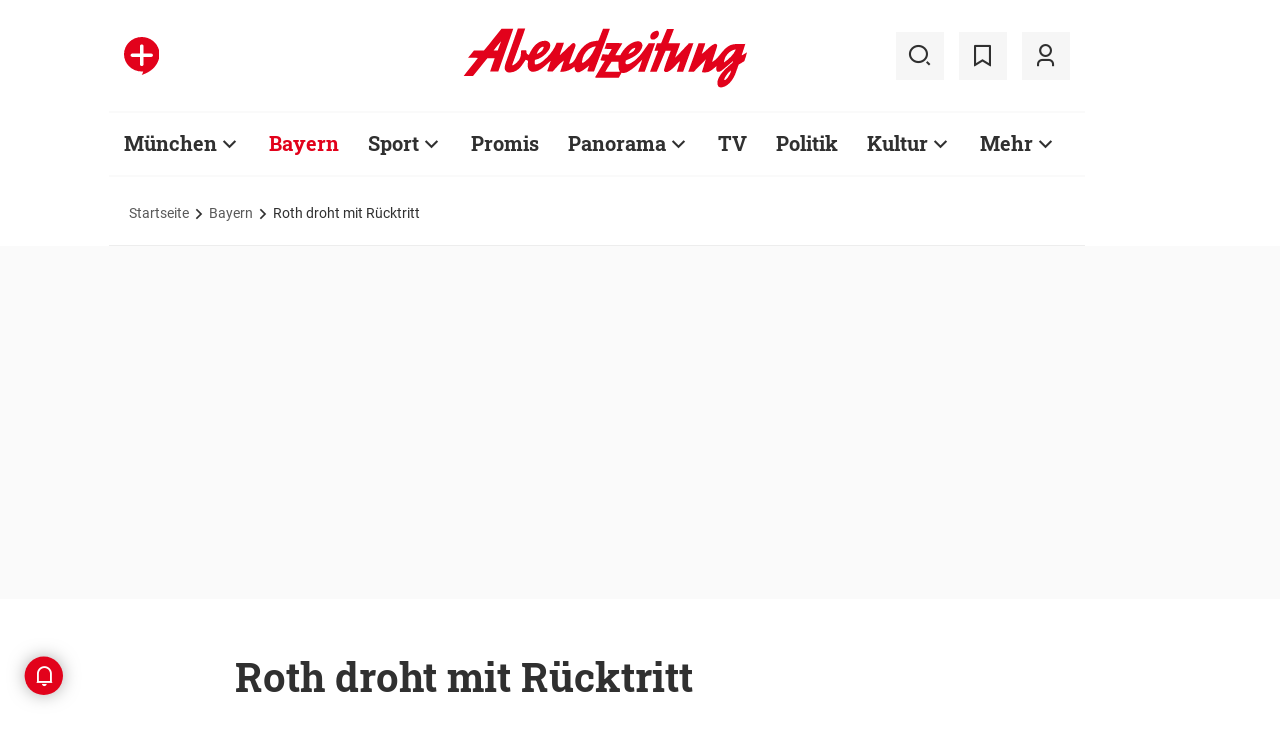

--- FILE ---
content_type: text/html;charset=utf-8
request_url: https://www.abendzeitung-muenchen.de/bayern/roth-droht-mit-ruecktritt-art-85632
body_size: 57623
content:
<!DOCTYPE html>
<html lang="de">
<head><title>Roth droht mit Rücktritt | Abendzeitung München</title>
  <meta http-equiv="content-type" content="text/html; charset=UTF-8" />
  <meta name="language" content="de" />      <meta name="author" content="Abendzeitung" />  <meta name="publisher" content="Abendzeitung, Germany" />
  <meta name="copyright" content="Abendzeitung, Germany">
  <meta name="email" content="online@abendzeitung.de">
  <meta name="distribution" content="global" />
  <meta name="page-topic" content="Dienstleistungen" />
  <meta name="revisit-after" content="7 days" />
  <meta name="robots" content="max-snippet:-1, max-image-preview:large, max-video-preview:-1, INDEX, FOLLOW" />
  <meta name="google-site-verification" content="edwDwArvRo1U6soJzuJ_EJUC13GPM-Ptf7N-QTkxPoY">
  <meta name="google-site-verification" content="HyXOrq90mzqOlPnXI583QO47tvW75_3VcG4_hy81l1o" />
  <meta name="viewport" content="width=device-width, initial-scale=1">
  <link rel="preload" href="/design/fonts/remix_3_5_0/remixicon.woff2?t=1600386070" as="font" crossorigin>
  
  <meta name="description" content="Der Präsident schießt scharf gegen Sportdirektor Bader und &bdquo;Wirtschaftsminister&ldquo; Woy &ndash; und schmollt: &bdquo;So ist der Club nicht mehr mein Verein&ldquo;. Aber Ex-Trainer Hans Meyer und Thomas von Heesen stehen im Mittelpunkt der Kritik" >
<meta name="generator" content="fCMS by fidion GmbH, Wuerzburg, www.fidion.de" >

<script type="application/ld+json">
  {
    "@context": "https://schema.org"
            ,        "@type": "NewsArticle",
    "@id": "https://www.abendzeitung-muenchen.de/bayern/roth-droht-mit-ruecktritt-art-85632",
    "mainEntityOfPage": "https://www.abendzeitung-muenchen.de/bayern/roth-droht-mit-ruecktritt-art-85632",
    "name": "Roth droht mit Rücktritt",
    "headline": "Roth droht mit Rücktritt",
    "description": "Der Präsident schießt scharf gegen Sportdirektor Bader und &bdquo;Wirtschaftsminister&ldquo; Woy &ndash; und schmollt: &bdquo;So ist der Club nicht mehr mein Verein&ldquo;. Aber Ex-Trainer Hans Meyer und Thomas von Heesen stehen im Mittelpunkt der Kritik",    "image": {
      "@type": "ImageObject",
      "url": "https://www.abendzeitung-muenchen.de/storage/image/6/3/1/5/145136_default_1ACZQZ_QaKOmb.jpg"
    },        "datePublished": "2008-11-10T23:00:00+01:00",
    "dateModified": "2021-02-08T16:26:08+01:00",
    "publisher": {
      "@type": "Organization",
      "name": "Abendzeitung",
      "logo": {
        "@type": "ImageObject",
        "url": "https://www.abendzeitung-muenchen.de/design/images/logos/logo_az.png"
      }
   }    ,
    "author": {
      "@type": "Person",
      "name": "Abendzeitung"     }

  }
</script>

  <!-- Icons and Logos -->
  <link rel="shortcut icon" href="/design/images/logos/favicon.ico" type="image/ico">
  <link rel="icon" type="image/png" sizes="16x16" href="/design/images/logos/favicon-16x16.png">
  <link rel="icon" type="image/png" sizes="32x32" href="/design/images/logos/favicon-32x32.png">
  <link rel="apple-touch-icon" href="/design/images/logos/apple-touch-icon.png">
  <meta name="msapplication-square150x150logo" content="/design/images/logos/mstile-150x150.png">
  <link rel="mask-icon" href="/design/images/logos/safari-pinned-tab.svg" color="#E2021B">
  <meta name="theme-color" content="#E2021B" />
  <link rel="manifest" href="/manifest.json">
  
   <!-- Facebook Meta Data -->
    <meta property="fb:app_id" content="3186425438082984" />
    <meta property="fb:pages" content="108807089248334" />
    <meta property="og:type" content="article" />
    <meta property="og:url" content="https://www.abendzeitung-muenchen.de/bayern/roth-droht-mit-ruecktritt-art-85632" />    
    <!--  OG Tags    -->
     <meta property="og:title" content="Roth droht mit Rücktritt" />
    <meta property="og:description" content="Der Präsident schießt scharf gegen Sportdirektor Bader und &bdquo;Wirtschaftsminister&ldquo; Woy &ndash; und schmollt: &bdquo;So ist der Club nicht mehr mein Verein&ldquo;. Aber Ex-Trainer Hans Meyer und Thomas von Heesen stehen im Mittelpunkt der Kritik" /><meta property="og:image" content="https://www.abendzeitung-muenchen.de/storage/image/6/3/1/5/145136_social_1F5wkM_CCi6tx.jpg" />    
     <!-- Twitter -->
    <meta name="twitter:card" content="summary_large_image" />
    <meta name="twitter:site" content="@Abendzeitung" />
    <meta name="twitter:title" content="Roth droht mit Rücktritt" /> 
    <meta name="twitter:description" content="Der Präsident schießt scharf gegen Sportdirektor Bader und &bdquo;Wirtschaftsminister&ldquo; Woy &ndash; und schmollt: &bdquo;So ist der Club nicht mehr mein Verein&ldquo;. Aber Ex-Trainer Hans Meyer und Thomas von Heesen stehen im Mittelpunkt der Kritik" />
    <meta name="twitter:image" content="https://www.abendzeitung-muenchen.de/storage/image/6/3/1/5/145136_default_1ACZQZ_QaKOmb.jpg" />    <meta property="article:section" content="Bayern" />
    <meta property="article:published_time" content="2008-11-10T23:00:00+01:00" />
    <meta property="article:modified_time" content="2021-02-08T16:26:08+01:00" />      <link rel="canonical" href="https://www.abendzeitung-muenchen.de/bayern/roth-droht-mit-ruecktritt-art-85632" />  
<style>@media screen and (max-width:767px){.content-container.advert-container{background-color:#fff0}.ad-widebox.desktop-and-tablet{display:none}.ad-widebox.mobile{display:block;grid-column-start:1;grid-column-end:-1;grid-row-start:2;grid-row-end:3;width:100%;margin:0;text-align:center}.artikelinlinead{display:none}.taglistcontainer .listglider-backward,.taglistcontainer .listglider-forward{bottom:0;height:45px;width:45px}}.artikeldetail .detail .artdetail .artdetail_desc,.artikeldetail .detail .artdetail .artdetail_header,.artikeldetail .detail .artdetail .artdetail_short,.artikeldetail .detail .artdetail .artdetail_social,.artikeldetail .detail .artdetail .artdetail_time,.artikeldetail .detail .artdetail .image-container{grid-column-start:2;grid-column-end:3;width:100%;max-width:811px}.artikeldetail .detail .artdetail .artdetail_text .artikelinlinead{grid-column-start:1;grid-column-end:-1;width:100%;max-width:100%;text-align:center;padding:16px 0;background:var(--grey3);margin:32px 0}.artikeldetail .detail .artdetail .artikelbild.extern{grid-column-start:2;grid-column-end:3;width:100%;max-width:811px;margin-top:32px;margin-bottom:32px}.artikeldetail .detail .artdetail .artikelbild.extern img{max-width:100%;width:100%;height:auto}.artikeldetail .detail .artdetail .artikelbild.galeriebox.extern{margin-bottom:0;border-bottom:1px solid var(--grey20)}.artikeldetail .detail .artdetail .artdetail_social{border-top:1px solid var(--grey20);border-bottom:1px solid var(--grey20);font-size:14px;line-height:1.71;display:flex;align-items:center;padding:8px 20px}.artikeldetail .detail .artdetail .artdetail_social .kommentarzahl,.artikeldetail .detail .artdetail .artdetail_social>span{margin-right:25px;position:relative}.artdetail .artikelbild.extern figure,.galeriebox .teaser-image{position:relative}.artdetail .artikelbild.extern .icon,.galeriebox .teaser-image .icon{color:#fff;position:absolute;right:20px;top:5px;z-index:100;font-size:25px}.ri-zoom-in-line:before{background:var(--grey40);border-radius:5px;padding:2px}@media screen and (max-width:1023px){.artikeldetail .detail .artdetail{display:grid;grid-template-columns:16px 1fr 16px}.artikeldetail .detail .artdetail .artdetail_desc,.artikeldetail .detail .artdetail .artdetail_header,.artikeldetail .detail .artdetail .artdetail_short,.artikeldetail .detail .artdetail .artdetail_social,.artikeldetail .detail .artdetail .artdetail_time,.artikeldetail .detail .artdetail .image-container{grid-column-start:1;grid-column-end:-1;width:100%;max-width:100%;padding:0 16px}.artikeldetail .detail .artdetail .artdetail_social{padding:8px 20px}.artikeldetail .detail .artdetail .image-container{padding:0}.artikeldetail .detail .artdetail .artikelbild.extern{grid-column-start:1;grid-column-end:-1;width:100%;max-width:100%;margin-top:24px;margin-bottom:32px;overflow:hidden}.artikeldetail .detail .artdetail .artdetail_text{grid-template-columns:1fr minmax(10px,640px) 1fr}.artikeldetail .detail .artdetail .artdetail_text>*{grid-column-start:2;grid-column-end:3;width:100%;max-width:640px}.artikeldetail .detail .artdetail .artdetail_header h1{font-family:Roboto Slab;font-size:36px;line-height:normal;margin-bottom:16px}}@media screen and (max-width:767px){.pagewrapper .content-container.artikeldetail .content-container-box.detail{max-width:100vw}.artikeldetail .detail .artdetail{display:grid;grid-template-columns:1fr max-content 1fr}.artikeldetail .detail .artdetail .artdetail_desc,.artikeldetail .detail .artdetail .artdetail_header,.artikeldetail .detail .artdetail .artdetail_short,.artikeldetail .detail .artdetail .artdetail_social,.artikeldetail .detail .artdetail .artdetail_time{grid-column-start:1;grid-column-end:-1;width:100%;max-width:100%;padding:0 16px}.artikeldetail .detail .artdetail .artdetail_text{grid-template-columns:1fr;font-size:16px;line-height:1.75}.artikeldetail .detail .artdetail .artdetail_text>*{grid-column-start:1;grid-column-end:-1;max-width:100vw;padding:0 16px;margin-left:0;margin-right:0}.artikeldetail .detail .artdetail .artdetail_header h1{font-size:28px}.artikeldetail .detail .artdetail .artdetail_short{font-size:16px}.artikeldetail .detail .artdetail .artdetail_time{font-size:12px;line-height:1.5}.artikeldetail .detail .artdetail .artdetail_social{padding:8px 20px}.artikeldetail .detail .artdetail .artdetail_social .text{display:none}.artikeldetail .detail .artdetail .artdetail_social .arrow_box.teilen{width:250px;left:auto;right:-25px}.artikeldetail .detail .artdetail .artdetail_social .arrow_box.teilen:before{left:auto;right:34px}.artikeldetail .detail .artdetail .artdetail_social .arrow_box.teilen:after{left:auto;right:35px}.artikeldetail .detail .artdetail .artdetail_footer .artdetail_social .arrow_box.teilen{left:-25px;right:auto}.artikeldetail .detail .artdetail .artdetail_footer .artdetail_social .arrow_box.teilen:after,.artikeldetail .detail .artdetail .artdetail_footer .artdetail_social .arrow_box.teilen:before{left:35px;right:auto}.artikeldetail .detail .artdetail .artikelbild.extern{margin-top:16px;margin-bottom:20px;padding:0}}.artikelbild.galeriebox.extern .teaser-image .icon{top:-10px;padding:5px;line-height:30px}button *{flex:0 0 auto}@font-face{font-family:remixicon;src:url(/design/fonts/remix_3_5_0/remixicon.eot?t=1600386070);src:url('/design/fonts/remix_3_5_0/remixicon.eot?t=1600386070#iefix') format('embedded-opentype'),url(/design/fonts/remix_3_5_0/remixicon.woff2?t=1600386070) format("woff2"),url(/design/fonts/remix_3_5_0/remixicon.woff?t=1600386070) format("woff"),url(/design/fonts/remix_3_5_0/remixicon.ttf?t=1600386070) format('truetype'),url('/design/fonts/remix_3_5_0/remixicon.svg?t=1600386070#remixicon') format('svg');font-display:swap}.ri-share-line:before{content:"\f0fe"}.ri-zoom-in-line:before{content:"\f2db"}@font-face{font-family:Roboto;font-style:normal;font-weight:400;src:local('Roboto'),local('Roboto-Regular'),url(/design/fonts/roboto/roboto-v20-latin-regular.woff2) format('woff2'),url(/design/fonts/roboto/roboto-v20-latin-regular.woff) format('woff');font-display:swap}@font-face{font-family:Roboto;font-style:normal;font-weight:500;src:local('Roboto Medium'),local('Roboto-Medium'),url(/design/fonts/roboto/roboto-v20-latin-500.woff2) format('woff2'),url(/design/fonts/roboto/roboto-v20-latin-500.woff) format('woff');font-display:swap}@font-face{font-family:Roboto;font-style:italic;font-weight:400;src:local('Roboto Italic'),local('Roboto-Italic'),url(/design/fonts/roboto/roboto-v20-latin-italic.woff2) format('woff2'),url(/design/fonts/roboto/roboto-v20-latin-italic.woff) format('woff');font-display:swap}@font-face{font-family:'Roboto Slab';font-style:normal;font-weight:400;src:local(''),url(/design/fonts/roboto/roboto-slab-v11-latin-regular.woff2) format('woff2'),url(/design/fonts/roboto/roboto-slab-v11-latin-regular.woff) format('woff');font-display:swap}@font-face{font-family:'Roboto Slab';font-style:normal;font-weight:700;src:local(''),url(/design/fonts/roboto/roboto-slab-v11-latin-700.woff2) format('woff2'),url(/design/fonts/roboto/roboto-slab-v11-latin-700.woff) format('woff');font-display:swap}.ad-widebox.mobile>.traffectiveMobile,.artikelinlinead.traffectiveTBR,.tbr-mobile{min-height:325px!important}.artikelinlinead.traffectiveTBR{display:none}.artikelbild.galeriebox.extern{min-height:430px}.slick-slider{position:relative;display:block;box-sizing:border-box;-webkit-touch-callout:none;-ms-touch-action:pan-y;touch-action:pan-y}.slick-slider.fotoglider{visibility:hidden;max-height:1px}html{line-height:1.15;-webkit-text-size-adjust:100%;overflow-x:hidden;overflow-y:scroll}body{margin:0;overflow-x:hidden;overflow-y:hidden}main{display:block}h1{font-size:2em;margin:.67em 0}img{border-style:none}button,input{font-family:inherit;font-size:100%;line-height:1.15;margin:0}button,input{overflow:visible}button{text-transform:none}[type=button],[type=submit],button{-webkit-appearance:button}[type=button]::-moz-focus-inner,[type=submit]::-moz-focus-inner,button::-moz-focus-inner{border-style:none;padding:0}[type=button]:-moz-focusring,[type=submit]:-moz-focusring,button:-moz-focusring{outline:ButtonText dotted 1px}[type=checkbox]{box-sizing:border-box;padding:0}[type=search]{-webkit-appearance:none;border-radius:0}[type=search]::-webkit-search-decoration{-webkit-appearance:none}::-webkit-file-upload-button{-webkit-appearance:button;font:inherit}html{height:100%;font-size:14px}html #foot-scroll-up-app{display:none}body{background:var(--white);color:var(--ink);font-family:var(--font-primary),var(--font-secondary),Arial,sans-serif!important;line-height:1.42857143;-webkit-font-smoothing:antialiased;-webkit-text-size-adjust:100%;-ms-text-size-adjust:100%;font-size:14px;box-sizing:border-box;overflow-anchor:none}a{background-color:#fff0}img{border:0}button,input{color:inherit;font:inherit;margin:0}input[type=search]{-webkit-appearance:none;box-sizing:content-box}input[type=search]::-webkit-search-cancel-button,input[type=search]::-webkit-search-decoration{-webkit-appearance:none}html{box-sizing:border-box}*,:after,:before{box-sizing:inherit}ul:not(.browser-default){padding-left:0;list-style-type:none}ul:not(.browser-default) li{list-style-type:none}a{color:var(--ink);font-weight:inherit;text-decoration:none}figure{margin:0;border:0;padding:0}h1,h2,h3{font-family:'Roboto Slab';font-weight:700;color:var(--ink)}h1{font-size:40px;line-height:1.35}h2{font-size:36px;line-height:normal}h3{font-size:24px;line-height:1.5}@media screen and (max-width:1023px){h1{font-size:36px;line-height:normal}h2{font-size:28px;line-height:normal}}@media screen and (max-width:767px){h1{font-size:28px;line-height:normal}h3{font-size:20px;line-height:1.4}.mainhead{height:60px;text-align:center}.mainhead .logo{margin:auto}#mainNavigation.navigationContainer,.mainhead .headlinks,.mainhead .search{display:none}.mainhead .logo{width:172px;height:36px;object-fit:contain}.mainhead .logo img{width:172px}}@media screen and (min-width:768px){.mainhead{padding:25px 15px}.mainhead .headlinks{width:191.49px}.mainhead .headlinks>span{font-size:16px;margin-right:30px}.mainhead .headlinks>span:last-child{margin-right:0}.mainhead .headlinks>span.badge-azplus{display:flex;height:48px}.mainhead .headlinks>span.badge-azplus img{display:block;width:auto;height:48px}.mainhead .logo{width:229px;height:48px;object-fit:contain}.mainhead .logo img{width:229px}.mainhead .search .iconbg .icon{width:48px;height:48px;background:var(--grey10);display:flex;align-items:center;justify-content:space-around}.mainhead .search .icon:before{font-size:25px}.mainhead .search .iconbg:not(.user){margin-right:15px}.navigationContainer .search .iconbg .icon{width:48px;height:48px;background:var(--grey10);display:flex;align-items:center;justify-content:space-around}.navigationContainer .search .icon:before{font-size:25px}.navigationContainer .search .iconbg:not(:last-child){margin-right:5px}.navigationContainer .search .iconbg:last-child{margin-right:20px}}.footer .back_to_top{position:absolute;left:calc(50% - 15px);top:-25px}.footer .back_to_top .icon{font-size:60px;color:var(--az-red);line-height:1;position:absolute;top:-10px;left:-10px}.footer .back_to_top .iconbackground{background:var(--ink);position:relative;width:40px;height:40px;border-radius:50%;display:inline-block}@media screen and (min-width:1024px){.mainhead .search .iconbg.user{margin-right:15px}.mainhead .logo{width:287px;height:61px;object-fit:contain}.mainhead .logo img{width:287px}}.navigationContainer{border-top:2px solid var(--grey3);border-bottom:2px solid var(--grey3);padding:16px 0 18px 15px;background:#fff;overflow:hidden}.navigationContainer .mainLayer{display:flex;flex-wrap:nowrap;align-items:center;width:946px}.navigationContainer .mainLayer li{margin-right:29px;white-space:nowrap}.navigationContainer .mainLayer li:last-of-type{margin-right:0}.navigationContainer ul{margin:0;padding:0;list-style:none}.gliderSubMenus .subLayer,.navigationContainer .subLayer{visibility:hidden;opacity:0;position:absolute;top:46px;left:-5px;height:auto;margin-top:46px;width:0;min-width:0;margin-right:0;margin-left:0}.navigationContainer .subLayer.cat60{margin-left:-15px}.navigationContainer .mainLayerElement .naviname,.navigationContainer .mainLayerElement>a{font-family:Roboto Slab;font-size:20px;font-weight:700;color:var(--ink)}.navigationContainer .mainLayerElement .naviname.tiefe1_aktiv,.navigationContainer .mainLayerElement a.tiefe1_aktiv{color:var(--az-red)}.navigationContainer .mainLayerElement .naviname{margin-right:23px;position:relative}li.mainLayerElement .naviname:after{font-family:remixicon!important;font-style:normal;-webkit-font-smoothing:antialiased;-moz-osx-font-smoothing:grayscale;content:"\ea4e";font-size:25px;font-weight:400;height:25px;position:absolute;bottom:4px}.subLayer{border:1px solid #e9e9e9;background-color:var(--white);font-size:16px;font-weight:400;line-height:40px;padding:15px 24px;min-width:160px;border-left:3px solid #ff0}.subLayer ul{margin:0}.navigationContainer .mainLayerElement.cat60 .subLayer,.navigationContainer .subLayer.cat60{border-left:3px solid var(--yellow)}.navigationContainer .mainLayerElement.cat62 .subLayer,.navigationContainer .subLayer.cat62{border-left:3px solid var(--green)}.navigationContainer .mainLayerElement.cat66 .subLayer,.navigationContainer .subLayer.cat66{border-left:3px solid var(--gras-green)}.navigationContainer .mainLayerElement.cat67 .subLayer,.navigationContainer .subLayer.cat67{border-left:3px solid var(--gold)}.navigationContainer .mainLayerElement.cat68 .subLayer,.navigationContainer .subLayer.cat68{border-left:1px solid #e9e9e9;border-right:3px solid var(--az-red);right:0;left:auto;text-align:right;margin-left:-80px}.arrow_box{position:relative;background:#fff;border:1px solid #e9e9e9;z-index:9}.arrow_box:after,.arrow_box:before{bottom:calc(100% - 2px);left:35px;border:solid #fff0;content:" ";height:0;width:0;position:absolute;transform:scaleY(.8)}.arrow_box:after{border-color:#fff0;border-bottom-color:#fff;border-width:10px;margin-left:-10px}.arrow_box:before{border-color:#fff0;border-bottom-color:#e9e9e9;border-width:11px;margin-left:-11px}.mainLayerElement.cat68 .arrow_box:after,.mainLayerElement.cat68 .arrow_box:before,.subLayer.cat68.arrow_box:after,.subLayer.cat68.arrow_box:before{left:80%}.arrow_box .box-inner{font-size:16px;font-weight:400;line-height:20px;padding:10px 24px 20px;color:var(--ink);text-align:center}.arrow_box .box-inner .close{text-align:right;display:block;margin-bottom:10px}.arrow_box .box-inner .btn{margin-top:15px}@media screen and (max-width:1023px){.navigationContainer{width:calc(100vw - 46px);padding:0}.navigationContainer .listGlider-inner{padding:16px 0 18px 15px}.navigationContainer .listglider-forward{right:-20px}}.listglider-backward,.listglider-forward{font-size:25px;font-weight:400;width:50px;height:50px;display:inline-flex;align-items:center;justify-content:space-around;background-color:#fff;z-index:99}.listglider-forward{border-left:2px solid var(--grey20);position:absolute;right:0;bottom:5px}.listglider-backward{border-right:2px solid var(--grey20);position:absolute;left:0;bottom:5px}.navigationContainer .forsticky,.navigationContainer .tinylogo{position:absolute;top:-300px}.navigationContainer .tinylogo img{width:44px;height:32px;object-fit:contain}.navigationContainermobile{display:none}@media screen and (max-width:768px){.navigationContainermobile{display:initial}}.navigationContainermobile .search-group{padding:25px 15px 0}.navigationContainermobile .search-group input{width:100%}.navigationContainermobile .mainLayer{flex-direction:column;flex-wrap:nowrap;width:100vw;background:#fff;position:fixed;left:0;top:0;animation:1s slide-down;margin-top:100vh;opacity:0;animation-delay:240ms}.navigationContainermobile ul{margin:0;padding:0;list-style:none}.navigationContainermobile .mainLayer li{position:relative;flex-shrink:0;margin-bottom:-1px}.navigationContainermobile .mainLayerElement a.secondlink,.navigationContainermobile .mainLayerElement>a{font-family:Roboto Slab;font-size:16px;font-weight:700;color:var(--ink);line-height:45px}.navigationContainermobile .mainLayerElement a.tiefe1_aktiv{color:var(--ink)}.navigationContainermobile li.mainLayerElement .navitogglebutton:after{flex:0 0 48px;font-family:remixicon!important;font-style:normal;-webkit-font-smoothing:antialiased;-moz-osx-font-smoothing:grayscale;content:"\ea4c";font-size:25px;font-weight:400;height:46px;width:48px;position:relative;bottom:0;right:0;background:var(--grey10);display:flex;align-items:center;justify-content:space-around}.navigationContainermobile .mainLayerElement{min-height:48px;border-top:1px solid var(--grey20);padding-left:20px}.navigationContainermobile .special{min-height:48px;border-bottom:1px solid var(--grey20);padding-left:20px;font-size:16px;line-height:45px}.navigationContainermobile .subLayer{border:0;background-color:var(--white);font-size:14px;font-weight:400;line-height:1.71;visibility:hidden;opacity:0;position:relative;top:0;left:0;max-height:0;z-index:1001;padding:0}.navigationContainermobile .mainLayerElement.cat60 .subLayer{left:0}.navigationContainermobile .mainLayerElement{border-left:3px solid var(--grey20)}.navigationContainermobile .mainLayerElement.cat60{border-left:3px solid var(--yellow)}.navigationContainermobile .mainLayerElement.cat61{border-left:3px solid var(--bavaria-blue)}.navigationContainermobile .mainLayerElement.cat62{border-left:3px solid var(--green)}.navigationContainermobile .mainLayerElement.cat63{border-left:3px solid var(--violet-light)}.navigationContainermobile .mainLayerElement.cat64{border-left:3px solid var(--turquoise)}.navigationContainermobile .mainLayerElement.cat65{border-left:3px solid var(--orange)}.navigationContainermobile .mainLayerElement.cat66{border-left:3px solid var(--gras-green)}.navigationContainermobile .mainLayerElement.cat67{border-left:3px solid var(--gold)}.navigationContainermobile .mainLayerElement.cat68{border-left:3px solid var(--az-red)}.tabbar{width:100vw;height:159px;font-family:var(--font-primary);font-size:10px;line-height:1.2;display:flex;justify-content:space-between;align-items:center;background:#fff;position:fixed;bottom:0;left:0;height:auto;z-index:9999}.tabbar .iconbg{flex:0 0 20%;width:20%;display:flex;flex-direction:column;justify-content:center;align-items:center;height:72px;padding-top:2px;padding-bottom:8px;border-top:1px solid #e9e9e9}.tabbar .iconbg.home{margin-left:4px}.tabbar .icon:before{font-size:24px}.tabbar .iconbg.menue{background:var(--grey20)}.tabbar .iconbg .icon{font-family:remixicon!important;font-style:normal;-webkit-font-smoothing:antialiased;-moz-osx-font-smoothing:grayscale}.tabbar .iconbg.home .icon:before{content:"\ee1d"}.tabbar .iconbg.news .icon:before{content:"\f20f"}.tabbar .meineaz .icon:before{content:"\f256"}.tabbar .iconbg.menue{position:relative}.tabbar .iconbg.menue .icon.opened,.tabbar .iconbg.menue .label.opened{display:none}.navigationContainermobile .ressortheader{font-family:Roboto;font-size:14px;color:#868686;padding-left:20px;line-height:45px;padding-top:10px}.navigationContainermobile .ressortheader.verlag{border-bottom:1px solid var(--grey20);border-top:1px solid var(--grey20)}@media screen and (min-width:768px){.tabbar{display:none}}.mainhead .search{position:relative}.mainhead .iconbg.search .icon.ri-close-line{display:none}.mainhead .navSearchContainer.arrow_box{width:674px;height:120px;padding:0 30px;position:absolute;right:142px;top:60px;z-index:999;background:#fff;display:flex;align-items:center;flex-wrap:nowrap}.mainhead .navSearchContainer .search-group{width:100%;display:flex;flex-wrap:nowrap}.mainhead .navSearchContainer .search-group .input-icons.main{flex:1 0 calc(100% - 50px)}.mainhead .navSearchContainer input[type=search]{width:100%}.mainhead .navSearchContainer.arrow_box:after,.mainhead .navSearchContainer.arrow_box:before{left:calc(100% - 25px)}@media screen and (max-width:1000px){.mainhead .navSearchContainer.arrow_box{right:125px}}.content-container.advert-container{background-color:var(--grey3)}#billboard-wrapper{padding-bottom:21px}.trfAdContainer.Billboard{display:flex!important;flex-direction:column;justify-content:center;height:300px}.ad-widebox{margin:16px auto;width:970px;color:#000;font-size:30px;text-align:center;background:var(--default-ad-color)}.ad-skyscraper{margin:25px 0 0 -9px;width:160px;height:600px;max-width:100%;color:#000;font-size:30px;text-align:center;background:var(--default-ad-color)}.ad-widebox.mobile{display:none;width:304px;margin:0 auto;background:var(--default-ad-color)}.Content_1,.Content_2{margin-left:auto;margin-right:auto}@media screen and (max-width:1023px){.mainhead .navSearchContainer.arrow_box{width:600px}.ad-widebox.desktop-and-tablet{width:768px;max-width:calc(100vw - 60px)}.Content_1,.Content_2{max-width:728px}}@media screen and (max-width:767px){.content-container.advert-container{background-color:#fff0}.ad-widebox.desktop-and-tablet{display:none}.ad-widebox.mobile{display:block;grid-column-start:1;grid-column-end:-1;grid-row-start:2;grid-row-end:3;width:100%;margin:0;text-align:center}}.content-container .topaufmacherbox{display:grid;grid-template-columns:1fr 1fr;grid-template-rows:max-content max-content;grid-row-gap:24px;grid-column-gap:16px}.content-container .topaufmacherbox .topteaser{background:#fff;display:flex;flex-direction:column;grid-column-start:span 1}.content-container .topaufmacherbox .topteaser.nummer-1{grid-column-start:1;grid-column-end:3;grid-row-start:1;grid-row-end:2;position:relative}@media screen and (max-width:1023px){.content-container .topaufmacherbox{margin-top:16px;grid-row-gap:16px;grid-column-gap:16px}}@media screen and (max-width:767px){.pagewrapper .content-container-box{grid-gap:0;padding-left:0;padding-right:0}.content-container .topaufmacherbox{display:grid;grid-template-columns:1fr;grid-template-rows:repeat(4,auto)}.content-container .topaufmacherbox .topteaser,.content-container .topaufmacherbox .topteaser.nummer-1{grid-column-start:1;grid-column-end:-1}}.content-container .aufmacherbox{display:grid;grid-template-columns:repeat(3,minmax(0,1fr));grid-template-rows:max-content max-content;grid-column-gap:15px;grid-row-gap:30px}.teaserbox .teaser .additionals .arrow_box{position:absolute;left:-25px;width:320px}.teaserbox .teaser .additionals .merken{color:var(--ink);font-size:23px;padding-right:16px}.teaserbox .teaser .additionals .merken.ri-bookmark-fill{color:var(--az-red)}.teaserbox.newsticker .tickerhead{grid-area:tickerhead;align-self:start;margin-left:0}.teaserbox.newsticker .tickerline{grid-area:tickerline;padding-right:90px}.teaserbox.newsticker .ad-rectangle{grid-area:tickerad}@media screen and (max-width:1023px){.content-container .aufmacherbox{display:grid;grid-template-columns:1fr 1fr;grid-template-rows:max-content max-content max-content;grid-column-gap:15px;grid-row-gap:20px;margin-bottom:20px}.teaserbox.newsticker .tickerline{grid-area:tickerline;padding-right:20px}}.taglistcontainer .listglider-backward,.taglistcontainer .listglider-forward{bottom:10px}.taglistcontainer{overflow:hidden;width:976px;max-width:calc(100vw - 46px);position:relative}.taglist{padding:24px 45px 14px 20px;display:flex;padding-left:0;margin-left:20px}.taglist .btn{margin-right:10px;white-space:nowrap;padding:0 20px}@media screen and (max-width:767px){.content-container .aufmacherbox{display:grid;grid-template-columns:repeat(2,minmax(0,1fr));grid-template-rows:repeat(5,max-content);grid-column-gap:10px;grid-row-gap:16px;margin-bottom:20px}.themenbox .section-header{grid-area:sectionheader}.themenbox .themenbox-header .iconbadge,.themenbox .themenbox-header .ressortlogo{grid-area:ressortlogo;display:none}.themenbox .iconbadge.mobile,.themenbox .ressortlogo.mobile{grid-area:ressortlogo;display:inline-flex!important;margin-bottom:0}.themenbox .listGlider{max-width:calc(100vw - 40px)!important;grid-area:listGlider;margin-left:0!important;height:48px}.taglist{padding:0 20px;display:flex;padding-left:0;margin-left:16px}.taglistcontainer .listglider-backward,.taglistcontainer .listglider-forward{bottom:0;height:45px;width:45px}.taglistcontainer{overflow:hidden;width:100vw;max-width:100vw}.taglistcontainer .taglist .btn{margin-right:8px;white-space:nowrap;padding:0 16px;height:40px;font-size:14px}}.pagewrapper .content-container{margin-bottom:56px}.pagewrapper .content-container.inline{margin-bottom:24px}.pagewrapper .content-container.breadcrumb{margin-bottom:0}.pagewrapper .content-container.dossiertags{margin-bottom:24px}.dossiertag-btn{margin-right:10px;width:25px}@media screen and (max-width:1023px){.pagewrapper .content-container{margin-bottom:48px}.pagewrapper .content-container.dossiertags,.pagewrapper .content-container.inline{margin-bottom:15px}}@media screen and (max-width:767px){.pagewrapper .content-container.dossiertags{display:none}.pagewrapper .content-container{margin-bottom:24px}}.pagewrapper .content-container.artikeldetail .content-container-box.detail{grid-column-start:1;grid-column-end:-1;width:100%;max-width:100%;padding:0}.artikeldetail .detail .artdetail{display:grid;grid-template-columns:1fr 811px 1fr}.artikeldetail .detail .artdetail .artdetail_desc,.artikeldetail .detail .artdetail .artdetail_header,.artikeldetail .detail .artdetail .artdetail_short,.artikeldetail .detail .artdetail .artdetail_time,.artikeldetail .detail .artdetail .image-container{grid-column-start:2;grid-column-end:3;width:100%;max-width:811px}.artikeldetail .detail .artdetail .artdetail_header h1{font-family:Roboto Slab;font-size:40px;font-weight:700;line-height:1.35;margin-bottom:24px}.artikeldetail .detail .artdetail .artdetail_short{font-size:22px;line-height:1.64;margin-bottom:24px}.artikeldetail .detail .artdetail .artdetail_time{font-size:14px;line-height:1.71;color:var(--time-grey);margin-bottom:24px}.artikeldetail .detail .artdetail .artdetail_time .author{color:var(--ink)}.artikeldetail .detail .artdetail .artdetail_text{grid-column-start:1;grid-column-end:-1;width:100%;max-width:100%;display:grid;grid-template-columns:1fr 811px 1fr;font-size:20px;line-height:1.6}.artikeldetail .detail .artdetail .artdetail_text>*{grid-column-start:2;grid-column-end:3;width:100%;max-width:645px;margin-left:auto;margin-right:auto}.artikeldetail .detail .artdetail .artdetail_text .artikel-detail-mobile-ad{background-color:var(--grey3)}.artikeldetail .detail .artdetail .artdetail_text h3{font-size:20px;font-weight:100}.content-container .aufmacherbox.mehrzumthema h3{font-weight:700!important}.artikeldetail .detail .artdetail .artdetail_social .teilen .icon{position:relative}.artikeldetail .detail .artdetail .artdetail_social .icon{color:var(--ink);font-size:23px;padding-right:6px}.artikeldetail .detail .bewertungsfunktion .icon{font-size:30px;padding-right:0}.artikeldetail .detail .artdetail .artdetail_social .ri-bookmark-fill{color:var(--az-red)}.artikeldetail .detail .artdetail .artdetail_social .arrow_box{position:absolute;left:-25px;width:320px;top:40px}.artikeldetail .detail .artdetail .artdetail_social .arrow_box .box-inner .close{margin-bottom:0;margin-right:-10px}@media screen and (max-width:1023px){.artikeldetail .detail .artdetail{display:grid;grid-template-columns:16px 1fr 16px}.artikeldetail .detail .artdetail .artdetail_desc,.artikeldetail .detail .artdetail .artdetail_header,.artikeldetail .detail .artdetail .artdetail_short,.artikeldetail .detail .artdetail .artdetail_time,.artikeldetail .detail .artdetail .image-container{grid-column-start:1;grid-column-end:-1;width:100%;max-width:100%;padding:0 16px}.artikeldetail .detail .artdetail .image-container{padding:0}.artikeldetail .detail .artdetail .artdetail_text{grid-template-columns:1fr minmax(10px,640px) 1fr}.artikeldetail .detail .artdetail .artdetail_text>*{grid-column-start:2;grid-column-end:3;width:100%;max-width:640px}.artikeldetail .detail .artdetail .artdetail_header h1{font-family:Roboto Slab;font-size:36px;line-height:normal;margin-bottom:16px}}.artikeldetail{counter-reset:section -2}.artikeldetail .detail .artdetail .artdetail_text a{border-bottom:1px solid var(--az-red)}.artdetail .artdetail_text h3.mehrzumthemaheader{font-size:24px;margin:0}.aufmacherbox.mehrzumthema+.aufmacherbox.mehrzumthema .mehrzumthemaheader{display:none}.artdetail .artdetail_text .aufmacherbox.mehrzumthema .teaser a{border-bottom:0}.kommentar-liste .postingElement .postingFoot span.commentReplyLoggedIn{display:none}.postingElement .postingFoot .icon{font-size:18px}.postingElement .postingFoot>span{margin-right:20px}.postingElement .postingFoot span{display:inline-block;vertical-align:top;line-height:17px}.postingElement .postingFoot .rating.notLoggedIn{color:var(--time-grey)}.postingElement .postingFoot .rating.notLoggedIn .antwort{margin-right:20px}.tickerteaser.cat65 .teaserbox.newsticker .tickerhead{grid-area:tickerhead;align-self:start;margin-left:0}.tickerteaser.cat66 .teaserbox.newsticker .tickerhead{grid-area:tickerhead;align-self:start;margin-left:0}.fcms-webpush input[type=checkbox].filled-in{position:absolute;left:-9999px;opacity:0}.fcms-webpush input[type=checkbox].filled-in+label{position:relative;display:inline-block;padding-left:35px;line-height:23px;font-size:16px;font-weight:500}.fcms-webpush input[type=checkbox].filled-in+label:after,.fcms-webpush input[type=checkbox].filled-in+label:before{content:'';left:0;position:absolute;z-index:1}.fcms-webpush input[type=checkbox].filled-in+label:after{border-radius:2px}.fcms-webpush input[type=checkbox].filled-in:checked+label:before{top:1px;left:1px;width:8px;height:14px;border-top:2px solid #fff0;border-left:2px solid #fff0;border-right:2px solid #fff;border-bottom:2px solid #fff;-webkit-transform:rotateZ(37deg);transform:rotateZ(37deg);-webkit-transform-origin:100% 100%;transform-origin:100% 100%}.fcms-webpush input[type=checkbox].filled-in:checked+label:after{top:0;width:20px;height:20px;border:2px solid var(--az-red);background-color:var(--az-red);z-index:0}.fcms-webpush .webpush-button{position:fixed;left:20px;bottom:20px;transform:scale(.8);z-index:2147483637}@media screen and (max-width:767px){.pagewrapper .content-container.artikeldetail .content-container-box.detail{max-width:100vw}.artikeldetail .detail .artdetail{display:grid;grid-template-columns:1fr max-content 1fr}.artikeldetail .detail .artdetail .artdetail_desc,.artikeldetail .detail .artdetail .artdetail_header,.artikeldetail .detail .artdetail .artdetail_short,.artikeldetail .detail .artdetail .artdetail_time{grid-column-start:1;grid-column-end:-1;width:100%;max-width:100%;padding:0 16px}.artikeldetail .detail .artdetail .artdetail_text{grid-template-columns:1fr;font-size:16px;line-height:1.75}.artikeldetail .detail .artdetail .artdetail_text>*{grid-column-start:1;grid-column-end:-1;max-width:100vw;padding:0 16px;margin-left:0;margin-right:0}.artikeldetail .detail .artdetail .artdetail_header h1{font-size:28px}.artikeldetail .detail .artdetail .artdetail_short{font-size:16px}.artikeldetail .detail .artdetail .artdetail_time{font-size:12px;line-height:1.5}.artikeldetail .detail .artdetail .artdetail_social .text{display:none}.artikeldetail .detail .artdetail .artdetail_social .arrow_box.teilen{width:250px;left:auto;right:-25px}.artikeldetail .detail .artdetail .artdetail_social .arrow_box.teilen:before{left:auto;right:34px}.artikeldetail .detail .artdetail .artdetail_social .arrow_box.teilen:after{left:auto;right:35px}.artikeldetail .detail .artdetail .artdetail_footer .artdetail_social .arrow_box.teilen{left:-25px;right:auto}.artikeldetail .detail .artdetail .artdetail_footer .artdetail_social .arrow_box.teilen:after,.artikeldetail .detail .artdetail .artdetail_footer .artdetail_social .arrow_box.teilen:before{left:35px;right:auto}.artdetail .artdetail_text h3.mehrzumthemaheader{font-size:20px;margin-bottom:24px}.content-container .aufmacherbox.mehrzumthema .teaser .arrow_box{left:-120px}.content-container .aufmacherbox.mehrzumthema .teaser .arrow_box:after,.content-container .aufmacherbox.mehrzumthema .teaser .arrow_box:before{left:130px}.kommentare .postingListControls .flex-container{flex-direction:column}.fcms-webpush .webpush-button{bottom:80px;left:10px}}.fcms-webpush .webpush-button .webpush-icon{display:flex;justify-content:center;align-items:center;height:48px;width:48px;font-size:28px;color:#fff;background-color:var(--az-red);border-radius:50%;overflow:hidden;box-shadow:0 0 24px -4px rgb(0 0 0 / .5)}.fcms-webpush .webpush-button .webpush-tooltip{position:absolute;left:100%;top:50%;display:block;opacity:0;padding:10px;margin-left:15px;color:var(--white);line-height:1;white-space:nowrap;background:var(--ink);transform:translate3d(-10px,-50%,0)}.fcms-webpush .webpush-button .webpush-tooltip:before{content:'';position:absolute;top:50%;right:100%;margin:-9px -1px 0 0;height:0;border:9px solid #fff0;border-right-color:var(--ink)}.fcms-webpush .webpush-layer{position:fixed;top:0;left:0;bottom:0;background:rgb(48 48 48 / .75);width:100%;z-index:2147483645;display:flex;justify-content:center;align-items:flex-start}.fcms-webpush .webpush-layer>div{position:relative;max-width:400px;padding:40px;color:var(--ink);background:#fff}.fcms-webpush .webpush-layer>div .webpush-layer-close{position:absolute;top:0;right:0;display:flex;justify-content:center;align-items:center;width:40px;height:40px;font-size:20px;line-height:1}.fcms-webpush .webpush-layer>div h2{margin:0;font-size:20px}.fcms-webpush .webpush-layer>div ul li{margin-top:10px}.fcms-webpush .webpush-layer>div button{border:0;-webkit-appearance:none}.fcms-webpush .webpush-layer>div .webpush-layer-footer{display:flex;justify-content:space-between;margin-top:20px;border-top:1px solid var(--grey20);padding-top:20px}@media not all and (min-resolution:.001dpcm){@media{.fcms-webpush .webpush-button,.fcms-webpush .webpush-layer{display:none!important}}}.content-container.breadcrumb ul.breadcrumb{background:#fff;height:66px;font-size:14px;color:#595959;border-bottom:1px solid var(--grey20);display:flex;align-items:center;padding:0 20px;margin-top:0;margin-bottom:0}.content-container.breadcrumb ul.breadcrumb .breadCrumbTrenner,.content-container.breadcrumb ul.breadcrumb li:last-child{color:var(--ink)}.content-container.breadcrumb ul.breadcrumb .breadCrumbTrenner{font-size:20px;padding-top:2px}.content-container.breadcrumb ul.breadcrumb li a{color:inherit}.content-container.breadcrumb ul.breadcrumb .breadCrumbDetail{white-space:nowrap;overflow:hidden;text-overflow:ellipsis;width:10px;-webkit-box-flex:1;-ms-flex:1 0 20px;flex:1 0 20px}.tickerteaser.cat63 .teaserbox.newsticker .tickerhead{grid-area:tickerhead;align-self:start;margin-left:0}div.loginContainer{position:relative;padding:0;font-size:0}#customer-topic-statistic{position:absolute;top:0;right:0}.navSearchContainer .search-group input{box-sizing:border-box}.navSearchContainer .search-group .search-button{-webkit-appearance:none;border:none;width:48px;height:48px}.navSearchContainer .search-group .search-button .icon{top:6px}.navSearchContainer .search-group .search-button .icon::before{font-size:25px;color:var(--white)}.pagewrapper .ad-skyscraper{display:none}.pagewrapper{display:grid;grid-template-columns:minmax(0,1fr);grid-auto-rows:max-content}.pagewrapper .content{grid-column-start:1;grid-column-end:-1}.pagewrapper .content-container-box{grid-gap:0;padding-left:0;padding-right:0}@media screen and (min-width:768px){.pagewrapper .content-container-box{grid-gap:16px;padding-left:16px;padding-right:16px}.listglider-backward.dossiertag-arrow,.listglider-forward.dossiertag-arrow{bottom:16px!important}}@media screen and (min-width:1024px){.pagewrapper{grid-template-columns:1fr minmax(100px,1024px) 1fr}.pagewrapper .header-container{grid-column-start:2;grid-column-end:3;grid-row-start:1;grid-row-end:2}.pagewrapper .content{grid-column-start:1;grid-column-end:-1}.pagewrapper .content-container-box{grid-gap:16px}.pagewrapper .content-container{display:grid;grid-template-columns:1fr minmax(100px,1024px) 1fr}.pagewrapper .content-container .content-container-box{grid-column-start:2;grid-column-end:3;width:100%;max-width:1024px;padding-left:24px;padding-right:24px}}@media screen and (min-width:1280px){.pagewrapper{grid-template-columns:minmax(0,1fr) minmax(100px,1024px) minmax(171px,1fr);grid-template-rows:180px;grid-auto-rows:max-content;position:relative}.pagewrapper .ad-skyscraper{display:initial;position:fixed;top:0;left:86.5vw;z-index:1}.pagewrapper .content-container{display:grid;grid-template-columns:1fr minmax(100px,1024px) minmax(171px,1fr)}.pagewrapper .content-container .content-container-box{grid-column-start:2;grid-column-end:3;width:100%;max-width:1024px}}@media screen and (min-width:1390px){.pagewrapper .ad-skyscraper{left:calc(50% + 513px)}}.header-container{margin:0 24px}@media screen and (max-width:1023px){.header-container{margin:0}}:root{--font-primary:'Roboto';--font-secondary:'Helvetica'}:root{--az-red:#E2021B;--az-blue:#0E68B4}:root{--yellow:#FCF084;--gold:#D3C77D;--brown:#AC8B56;--orange:#FDB472;--green:#AFF2A0;--gras-green:#D2E693;--turquoise:#95E0D1;--blue-sky:#CDE6FA;--bavaria-blue:#AFE1FF;--landshut-blue:#0469BE;--red:#FF374D;--wine-red:#BF1528;--pink:#FA87DC;--raspberry:#552E60;--raspberry-light:#E3AAF2;--violet:#7362E4;--violet-light:#B9B0F1;--white:#FFF;--grey3:#FAFAFA;--grey10:#F6F6F6;--grey20:#EDEDED;--grey40:#BABABA;--grey60:#838383;--greyux:#595959;--grey100:#535353;--isarblue:#E0E7EC;--ink:#303030;--ink-brighter:#333333;--vorteilswelt:#e0e7ec}.isarblue{background-color:var(--isarblue)!important}.ink-white{color:var(--white)!important}.ink-black{color:var(--ink)!important}:root{--FCBgradient:linear-gradient(1deg, #E62336 0%, #CC2336 100%);--FCBred:#E62336;--gradient1860:linear-gradient(0deg, #58AADF 0%, #8EC7EB 0%, #58AADF 100%);--blue1860:#58AADF;--blue1860Light:#eef6fc;--insta-gradient:linear-gradient(90deg, #E5002B 0%, #BB01AF 100%);--twitter-blue:#1DA1F3;--facebook-blue:#1463A0;--icon-border-grey:#E9E9E9;--table-grey:#F5F5F5;--table-grey2:#D4D4D4;--table-grey3:#CBCBCB;--time-grey:#595959;--yellow-card:#F3E35B;--default-ad-color:transparent}.FCBred{background-color:var(--FCBred)!important}.blue1860{background-color:var(--blue1860)!important}.btn,button{background:var(--az-red);height:44px;font-family:Roboto;font-size:16px;font-weight:500;text-align:center;color:var(--white);padding:0 24px;width:auto;display:inline-flex;justify-content:center;align-items:center}.btn *,button *{flex:0 0 auto}button .icon{margin-right:10px;font-size:25px}.btn.ghost.inkf,button.ghost.inkf{background-color:#fff0;color:var(--ink);border:1px solid var(--ink)}.flex-container{display:-webkit-box;display:-ms-flexbox;display:flex;-webkit-box-orient:horizontal;-webkit-box-direction:normal;-ms-flex-flow:row wrap;flex-flow:row wrap;-webkit-box-pack:justify;-ms-flex-pack:justify;justify-content:space-between;-webkit-box-align:center;-ms-flex-align:center;align-items:center}.flex-container.inline{display:inline-flex}.flex-container.start{justify-content:flex-start}.flex-container.nowrap{flex-wrap:nowrap}.flex-container>*{-webkit-box-flex:0;-ms-flex:0 1 auto;flex:0 1 auto}input{caret-color:var(--az-red)}input{box-sizing:border-box;height:48px;background:var(--grey10);font-family:Roboto;font-size:16px;line-height:1;color:var(--ink);border:0;outline:0;padding:0 16px;border-bottom:1px solid var(--grey10)}.input-icons i{position:absolute;top:7px;left:0}.input-icons{width:100%;margin:0;outline:0;padding:0;border:0;position:relative;display:flex;align-items:center}.input-icons .icon{padding:0 10px;font-size:24px;color:var(--grey40)}.input-icons input{padding-left:42px}[class*=" ri-"],[class^=ri-]{font-family:remixicon!important;font-style:normal;-webkit-font-smoothing:antialiased;-moz-osx-font-smoothing:grayscale}.ri-arrow-left-s-line:before{content:"\ea64"}.ri-arrow-right-s-line:before{content:"\ea6e"}.ri-arrow-up-circle-fill:before{content:"\ea71"}.ri-bookmark-fill:before{content:"\eae4"}.ri-bookmark-line:before{content:"\eae5"}.ri-close-line:before{content:"\eb99"}.ri-facebook-box-line:before{content:"\ecb9"}.ri-mail-line:before{content:"\eef6"}.ri-menu-line:before{content:"\ef3e"}.ri-notification-4-line:before{content:"\ef96"}.ri-printer-line:before{content:"\f029"}.ri-question-answer-line:before{content:"\f043"}.ri-reply-line:before{content:"\f07a"}.ri-search-2-line:before{content:"\f0cd"}.ri-send-plane-2-line:before{content:"\f0d8"}.ri-thumb-up-fill:before{content:"\f206"}.ri-thumb-up-line:before{content:"\f207"}.ri-twitter-line:before{content:"\f23b"}.ri-user-3-line:before{content:"\f256"}.ri-whatsapp-line:before{content:"\f2bc"}.ri-sparkling-2-line:before{content:"\f36b"}.ri-twitter-x-line:before{content:"\f3e7"}.themenbox-header .iconbadge.muenchenWetter .wetterteaser .wetterzeile{display:none}.content-container-box.plista{padding-top:2%;padding-bottom:50px;max-width:100vw}.ad-widebox.mobile>.traffectiveMobile,.tbr-mobile{min-height:325px!important}.ad-widebox.mobile>#traffective-ad-Mobile_excl{min-height:0!important}.artikel-detail-mobile-ad{margin-bottom:16px;min-height:325px}@media screen and (min-width:767px){.artikel-detail-mobile-ad{display:none}}.loader-wheel{width:16px;height:16px}.dossiertag-vorteilswelt{margin-right:5px;width:38px;margin-left:-35px;top:-15px;position:relative}@media screen and (max-width:767px){.content-container.breadcrumb ul.breadcrumb{background:#fff;height:44px;font-size:10px;line-height:1.2;border-top:1px solid var(--grey20)}.content-container.breadcrumb ul.breadcrumb .breadCrumbTrenner{font-size:15px;padding-top:2px}.dossiertag-vorteilswelt-link{margin-left:10px}.dossiertag-vorteilswelt{margin-right:5px;width:28px;margin-left:-30px;top:0}}.dossiertag-btn{margin-left:-5px;vertical-align:middle}</style>
<link rel="stylesheet" type="text/css" href="/storage/css_uncritical/1/1_uncritical_w7njjijK2E.css" media="print" onload="this.media='all'">

  <style></style>
  <script>
    if (!window.fcmsJs) { window.fcmsJs = {}; }
</script>
<script>fcmsJs=fcmsJs||{};fcmsJs.loadMe=[];fcmsJs.registerMe=[];fcmsJs.initCallback=[];fcmsJs.scriptMe=[];fcmsJs._callbacks={};fcmsJs._callbacks.currentUser=[];fcmsJs.load=function(){var def={pkg:arguments,cb:null};fcmsJs.loadMe.push(def);return{onLoad:function(cb){def.cb=cb;}}};fcmsJs.applications={register:function(a,b,c){fcmsJs.registerMe.push({cl:a,name:b,options:c});}};fcmsJs.scripts={load:function(){var def={pkg:arguments,cb:null};fcmsJs.scriptMe.push(def);return{onLoad:function(cb){def.cb=cb;}}}};fcmsJs.addDuplicateProtection=function addDuplicateProtection(groupName,linkInfos,idents){fcmsJs.initCallback.push(function(){fcmsJs.addDuplicateProtection(groupName,linkInfos,idents);});};fcmsJs.replaceDuplicateProtection=function replaceDuplicateProtection(groupName,linkInfos,idents){fcmsJs.initCallback.push(function(){fcmsJs.replaceDuplicateProtection(groupName,linkInfos,idents);});};fcmsJs.currentUser={onLoad:function(cb){fcmsJs._callbacks['currentUser'].push(cb);}};</script>
<script>fcmsJs.vperm = null;</script>
<script async src="/currentUser.js" fetchpriority="high"></script>
<script>
    fcmsJs.customerScriptVersion = "20250715120547";
    fcmsJs.contexturl = "/bayern/roth-droht-mit-ruecktritt-art-85632";
    fcmsJs.cookiedomain = "";
    fcmsJs.oldCookiedomain = "";
    fcmsJs.isHttpsAllowed = true;
</script>
<script src="/_fWS/jsoninplainout/javascript/fcmsLib_Init/load/init.js?version=1767775315" async fetchpriority="high"></script>
<script>try { fcmsJs.config = {"maps":{"defLatitude":49.804265,"defLongitude":9.99804,"k":"AIzaSyAdPCSgUSPuCVg2wINggRPqLIjE5q1IfDE"},"externalContentMapping":[],"facetedsearch_resultmap":[],"newspaperTitles":[],"recommendation":{"cmp_consent_index":5},"upload":{"limit":20}}; } catch (e) { console.error(e); }</script>

  
<script>
  fcmsJs.currentUser.onLoad(function(data) {
    if (data.user && data.user.permissions.match(/azplus/) && !(data.user.permissions.match(/apur/))) {
      document.querySelector('html').classList.add('fcmscss-user_hasAZplus');
    };
  });
</script>

<!-- Marfeel -->
<script type="text/plain" data-cmp-vendor="943" data-cmp-script>
	function e(e){var t=!(arguments.length>1&&void 0!==arguments[1])||arguments[1],c=document.createElement("script");c.src=e,t?c.type="module":(c.async=!0,c.type="text/javascript",c.setAttribute("nomodule",""));var n=document.getElementsByTagName("script")[0];n.parentNode.insertBefore(c,n)}function t(t,c,n){var a,o,r;null!==(a=t.marfeel)&&void 0!==a||(t.marfeel={}),null!==(o=(r=t.marfeel).cmd)&&void 0!==o||(r.cmd=[]),t.marfeel.config=n,t.marfeel.config.accountId=c;var i="https://sdk.mrf.io/statics";e("".concat(i,"/marfeel-sdk.js?id=").concat(c),!0),e("".concat(i,"/marfeel-sdk.es5.js?id=").concat(c),!1)}!function(e,c){var n=arguments.length>2&&void 0!==arguments[2]?arguments[2]:{};t(e,c,n)}(window,1692,{} /*config*/);


  fcmsJs.currentUser.onLoad(function(data) {

    var userStatus = "0";

    if (data.user && data.user.permissions) {

      if (data.user.permissions.indexOf('azplus') !== -1) {
        userStatus = "4";
      }
      else if (data.user.permissions.indexOf('apur') !== -1) {
        userStatus = "3";
      } 
      else {
        userStatus = "2";
      }
      
      var userId = data.user.originalId.substring(6); //OriginalId ohne Prefix

      window.marfeel.cmd.push(['compass', function(compass) {
        compass.setUserType(userStatus);
        compass.setSiteUserId(userId);
      }]);
    }
  });
</script>

<!-- DRIVE -->
<script>
fcmsJs.currentUser.onLoad(function(data) {
  
  fcmsJs._driveData = {};
  
  if(data.user) {
    
    fcmsJs._driveData.sso_id = data.user.originalId;
    
    if(data.user.permissions.includes("edit")) {
      fcmsJs._driveData.userType = "internal";
    } else if(data.user.permissions.includes("azplus")) {
      fcmsJs._driveData.userType = "premium";
    } else {
      fcmsJs._driveData.userType = "registered";
    }
    
  } else {
    
    fcmsJs._driveData.sso_id = "";
    fcmsJs._driveData.userType = "anonym";
    
  }
      fcmsJs._driveData.contentIsPaywall = false;    fcmsJs._driveData.contentType = "article";
  fcmsJs._driveData.articleId = "85632";     fcmsJs._driveData.articleType = "free";    
  (function(){
  // run only once
  if ( window.drive ) { return; }
  ;(function(p,l,o,w,i,n,g){if(!p[i]){p.GlobalSnowplowNamespace=p.GlobalSnowplowNamespace||[];
  p.GlobalSnowplowNamespace.push(i);p[i]=function(){(p[i].q=p[i].q||[]).push(arguments)
  };p[i].q=p[i].q||[];n=l.createElement(o);g=l.getElementsByTagName(o)[0];n.async=1;
  n.src=w;g.parentNode.insertBefore(n,g)}}(window,document,"script","https://www.abendzeitung-muenchen.de/design/scripts/drive-snowplow/latest.js","drive"));
    
    var globalContexts = [
      {
        schema: 'iglu:de.drive/user_context/jsonschema/1-0-0',
        data: { userType: fcmsJs._driveData.userType }
      },
      {
        schema: 'iglu:de.drive/article_context/jsonschema/1-0-0',
        data: {
          articleId: '' + fcmsJs._driveData.articleId,
          articleType: fcmsJs._driveData.articleType,
          contentType: fcmsJs._driveData.contentType,
          contentIsPaywall: fcmsJs._driveData.contentIsPaywall
        }
      }
    ];
    
    if( window.drive ){
    window.drive('newTracker', 'DriveTracker', 'drive-v2.abendzeitung-muenchen.de', {
      appId: 'drive.abendzeitung-muenchen.de',
      discoverRootDomain: true,
      contexts: {
        webPage: true
      }
    });
    window.drive('addGlobalContexts', globalContexts);
    window.drive('setUserId', '' + fcmsJs._driveData.sso_id);
    window.drive('enableActivityTracking', 5, 5);
    window.drive('trackPageView');
    } else {
      console.log("Drive not loaded yet!");
    }
    
  })();
});
                             
var setDataToDrivePromise = function (linkType) {
  return new Promise(function (resolve, reject) {
    switch(linkType) {
      case "funnel-entry":
        window.drive('trackSelfDescribingEvent', {
          schema : 'iglu:de.drive/subscription_context/jsonschema/1-0-0',
          data: { action : 'funnel-entry',
                  label : 'article-paywall',
                  product : 'AZ plus',
                  price : '0.99'
                } 
        });
        resolve("ok");
      break;
      default:
        reject(Error("external link type error"));
    }
  });
};

function onExternalLinkClick(linkType, event) {
    const target = event.currentTarget.href;
   
    event.preventDefault();
    setDataToDrivePromise(linkType).then(() => {
      setTimeout(() => {
       /* window.location.href = target;*/
        window.open(target);
      }, 500);    
    });
}
 
</script>

  <script src="https://www.abendzeitung-muenchen.de/storage/scr/1767775315_20250324142131/9_PUR-JS.js"></script> <!-- PUR-JS -->
  
  <script id="gAdsHeadScript">

function createTrfTag(permission) {
  var permissionKeys = '';
  if (permission === 'azplus') {
    permissionKeys = ',{"key":"programmatic_ads","values":null,"value":"false"},{"key":"category1","values":null,"value":"plus"}';
  }

  var trfConf = '{"targeting": [{"key":"zone","values":null,"value":"localnews"},{"key":"content","values":null,"value":"news"},{"key":"pagetype","values":null,"value":"article"}' + permissionKeys + '],"dfpAdUrl" : "/307308315,26932497/abendzeitung-muenchen.de/localnews"}';

  var trfTag = document.createElement('script');
  trfTag.setAttribute('id', 'trfAdSetup');
  trfTag.setAttribute('data-traffectiveConf', trfConf);
  trfTag.src = '//cdntrf.com/NEU_abendzeitung.js';
  trfTag.setAttribute('async', 'async');
  addScriptPos = document.getElementById('gAdsHeadScript');
  addScriptPos.after(trfTag);
}

const bannerExclusionList = ["traffective-ad-Billboard_2",
                             "traffective-ad-Billboard_3",
                             "traffective-ad-Billboard_4",
                             "traffective-ad-Rectangle_1",
                             "traffective-ad-Rectangle_2",
                             "traffective-ad-Rectangle_3",
                             "traffective-ad-Mobile_Pos2",
                             "traffective-ad-Mobile_Pos3",
                             "traffective-ad-Mobile_Pos4",
                             "traffective-ad-Mobile_Pos5",
                             "traffective-ad-Mobile_Pos6",
                             "traffective-ad-Mobile_Pos7",
                             "traffective-ad-Mobile_Pos8",
                             "traffective-ad-Mobile_Pos9",
                             "traffective-ad-Mobile_Pos10",
                             "traffective-ad-Mobile_Pos11",
                             "traffective-ad-TeaserAd",
                             "traffective-ad-Footer_1",
                             "traffective-ad-Interstitial_1",
                             "traffective-ad-Mobile_Footer_1",
                             "traffective-ad-Content_1",
                             "traffective-ad-Content_2",
                             "traffective-ad-Content_3",
                             "traffective-ad-Content_4",
                             "traffective-ad-Content_5",
                             "traffective-ad-Content_6",
                             "traffective-ad-billboard_stadtviertel",
                             "traffective-ad-Rectangle_stadviertel"];

function changeTrfContainer(item) {
  var adElement = document.getElementById(item);
  var adClass = item.substring(15);
  if (adElement) {adElement.classList.remove(adClass);}
}

function forEachTrfContainer() {
  fcmsJs.load('fcmsLib_Core').onLoad(function () {
    fcmsJs.window.domReady(function() {
      document.querySelector('html').classList.add('fcmscss-user_hasAZplus');
      bannerExclusionList.forEach(changeTrfContainer);
      createTrfTag('azplus');
    });
  });      
}

if (typeof fcmsJs.vperm === 'object' && fcmsJs.vperm !== null) {
  if (fcmsJs.vperm.azplus === true && !(fcmsJs.vperm.apur)) {
    forEachTrfContainer();
  } else {
    createTrfTag('');
  }
} else {
  fcmsJs.currentUser.onLoad(function (d) {
    if (d.user && d.user.permissions.match(/azplus/) && !(d.user.permissions.match(/apur/))) {
      forEachTrfContainer();
    } else {
      createTrfTag('');
    }
  });
}
</script>


  
  <script>    fcmsJs.applications.register('fcmsUser_BrowserUpdate_Application', 'myApp', { debug : false, browserUpdateOptions: { required: { e:15,i:19,c:54,f:51,o:41,s:8 }, reminder: 0, no_permanent_hide: true, insecure: true } });
  </script>

<!-- Facebook -->
<script type="text/plain" data-cmp-custom-vendor="877" data-cmp-script async>
!function(f,b,e,v,n,t,s)
{if(f.fbq)return;n=f.fbq=function(){n.callMethod?
n.callMethod.apply(n,arguments):n.queue.push(arguments)};
if(!f._fbq)f._fbq=n;n.push=n;n.loaded=!0;n.version='2.0';
n.queue=[];t=b.createElement(e);t.async=!0;
t.src=v;s=b.getElementsByTagName(e)[0];
s.parentNode.insertBefore(t,s)}(window,document,'script',
'https://connect.facebook.net/en_US/fbevents.js');
fbq('init', '2523508247947799'); 
fbq('track', 'PageView');
</script>


<!-- Smartico -->
<script async type='text/javascript' src='https://d.smartico.one/get/hs/5lu0rgwtc5lzy66yox0gkvi3gg2hdvzr6i48eg79'></script>
<script async type='text/javascript' src='https://d.smartico.one/get/hs/ugedgbpfpbzve0et6iw2bu7tfhecu1wlkmd06dxy'></script>
<link async rel='stylesheet' type='text/css' href='https://d.smartico.one/get/hs/d108bed60eacaaae0628f7401f1b37aa4b641d98' />

<script type='text/plain' data-cmp-vendor='164' data-cmp-script async src='https://widgets.outbrain.com/outbrain.js'></script>

<script async id="ebx" src="//applets.ebxcdn.com/ebx.js"></script>

</head>
<body>
  <div id="bodyid">
	<noscript><img height="1" width="1" src="https://www.facebook.com/tr?id=2523508247947799&ev=PageView&noscript=1" /></noscript><!-- fCMS-Template head.tpl begins -->
<div id="fcms_page_master" class="pagewrapper">
  <!-- Header zieht in die Navigation wegen Embedlayout -->
<!-- fCMS-Template head.tpl ends --><!-- fCMS-Template default-pagetpl.tpl/leftnav begins -->
<section class="header-container" data-fcms-method="toggleDisplay"
data-fcms-toggledisplay-togglecontainer="navSearchContainer"
data-fcms-toggledisplay-togglesinglebutton="togglesearch"
data-fcms-toggledisplay-buttonactiveclass="active"
data-fcms-toggledisplay-autohide="1"><header class="mainhead flex-container" id="mainhead">

<div class="headlinks"> 
<!--   <span><a href="https://kis.abendzeitung-muenchen.de/" title="Zum AZ-Abo-Shop" target="_blank" rel="noopener">Abo</a></span> -->
<!--   <span><a href="/die-az/" title="Die AZ">Die AZ</a></span> -->
   <span class="badge-azplus" style="align-items: center">
    <a href="/plus/" data-mrf-recirculation="Plus-Icon Homepage" title="AZ-Plus">
        <img style="height: 38px;" src="/design/images/badge-azplus.svg" alt="AZ-Plus">
    </a>
  </span>
</div>
  <div class="logo">
 <a href="/" title="Zur Startseite"><img src="/design/images/logos/logo_az.svg" alt="Logo Abendzeitung München"></a> 
  <!-- <a href="/" title="Zur Startseite"><img src="/design/images/logos/logo_az_gruen.svg" alt="Logo Grüne AZ"></a> -->
</div>
 

<div class="search flex-container nowrap">
<span class="iconbg search" data-fcms-toggledisplay-button="togglesearch"
data-fcms-toggledisplay-toggleindex="navSearchContainer"><i class="icon ri-search-2-line"></i><i class="icon ri-close-line"></i></span>
 <span class="iconbg merk" id="merkliste"><a href="/meine-az/merkliste/" title="Zur Merkliste"><i class="icon ri-bookmark-line"></i></a></span>
  
<div class="loginContainer">
  <div id="customer-topic-statistic">
    <span data-fcms-module="Article"><span style="font-size: 8px; font-weight: 700;" data-fcms-object="unreadCounter"></span></span>
  </div>
  <div data-fcms-domid="fcms_loginbox">
     <span class="iconbg user">
  <a href="/meine-az/" title="Meine AZ"><i class="icon ri-user-3-line"></i></a>
</span>  
  </div>
</div>	
<script>
  fcmsJs.load('fcmsUser_Utils', 'fcmsUser_Customer').onLoad(function() {	
    fcmsJs.currentUser.onLoad(function(data) {

      fcmsUser_Utils_CurrentUser.applyToDom(data);
      if (data.user) {             
        var topicStats = new fcmsUser_Customer_Topic_Statistic('customer-topic-statistic' , {showZeroCount: false});
        topicStats.generateCount();            
      }

	});
  });
</script>

  <div class="navSearchContainer arrow_box" data-fcms-toggledisplay-container="navSearchContainer"
data-fcms-toggledisplay-index="navSearchContainer" style="display:none;" 
data-fcms-method="stickyElement" data-fcms-stickyelement-offset-top="63px" data-fcms-stickyelement-class="stickysearchfield">
    <form method="post" action="/suche/" class="search-group">
      <div class="input-icons main"> 
        <label for="suchfeld" style="display:none;">Suchbegriff eingeben</label>
          <input type="search" 
        	   class="navSearchContainer__input"
               placeholder="Suchbegriff eingeben" 
               name="fcms-facetedsearch-input"
               id="suchfeld"/>
          <i class="icon ri-search-2-line"></i>  
        </div>
        <div class="input-icons send"> 
          <button class="search-button"
                  type="submit"
                  role="button"
                  aria-label="Jetzt suchen"> 
            <i class="icon ri-send-plane-2-line"></i>
          </button>
        </div>
    </form>
  </div>
</div>
</header>
<nav id="mainNavigation" 
     class="navigationContainer">
   
     <div class="tinylogo">
  <a href="/"><img alt="Abendzeitung Logo klein" src="/design/images/logos/az-muc-short2.svg"></a>
 <!-- <a href="/"><img src="/design/images/logos/az_small_logo_green.svg" alt="Logo Grüne AZ"></a> -->
 </div>
      
  <div data-fcms-method="listGlider" data-fcms-listglider-glidedistance="360px" class="listGlider" style="position: relative; overflow: hidden;">
     
  <span data-fcms-domid="listglider-backward" class="listglider-backward" style="display: none;"><i class="ri-arrow-left-s-line"></i></span>
  <section class="listGlider-inner" data-fcms-domid="listglider-wrapper">
  
  <ul class="mainLayer gliderlist" data-fcms-domid="listglider-glider" data-mrf-recirculation="Navigation" aria-label="Hauptnavigation">
        <li data-fcms-navigationElement="60" class="mainLayerElement cat60">
            
   
            
            <span data-fcms-domid="togglebutton" class="naviname tiefe1"><a href="/muenchen/" title="München News" class="tiefe1">München</a></span>
            
          	 <div data-fcms-domid="sublayer" class="subLayer arrow_box cat60">
              <!-- <a href="/muenchen/" class="tiefe1 uebersicht">Übersicht</a>	 -->
              <ul data-fcms-domid="sublayer_placeholder" aria-label="Unternavigation">
                <div class="subLayerLeft">
                  <img class="loader-wheel" src="/storage/sym/loaders/loader_big_black.gif" alt="Inhalt lädt..." title="Inhalt lädt..." border="0" />
                </div>
              </ul>
             </div>
                                                            
         </li>
        <li data-fcms-navigationElement="61" class="mainLayerElement cat61">
            
  
            <a href="/bayern/" title="Bayern News" class="tiefe1_aktiv">Bayern</a>
  
            
 

         </li>
        <li data-fcms-navigationElement="62" class="mainLayerElement cat62">
            
   
            
            <span data-fcms-domid="togglebutton" class="naviname tiefe1"><a href="/sport/" title="Sport News" class="tiefe1">Sport</a></span>
            
          	 <div data-fcms-domid="sublayer" class="subLayer arrow_box cat62">
              <!-- <a href="/sport/" class="tiefe1 uebersicht">Übersicht</a>	 -->
              <ul data-fcms-domid="sublayer_placeholder" aria-label="Unternavigation">
                <div class="subLayerLeft">
                  <img class="loader-wheel" src="/storage/sym/loaders/loader_big_black.gif" alt="Inhalt lädt..." title="Inhalt lädt..." border="0" />
                </div>
              </ul>
             </div>
                                                            
         </li>
        <li data-fcms-navigationElement="63" class="mainLayerElement cat63">
            
  
            <a href="/promis/" title="Promis News" class="tiefe1">Promis</a>
  
            
 

         </li>
        <li data-fcms-navigationElement="66" class="mainLayerElement cat66">
            
   
            
            <span data-fcms-domid="togglebutton" class="naviname tiefe1"><a href="/panorama/" title="Panorama News" class="tiefe1">Panorama</a></span>
            
          	 <div data-fcms-domid="sublayer" class="subLayer arrow_box cat66">
              <!-- <a href="/panorama/" class="tiefe1 uebersicht">Übersicht</a>	 -->
              <ul data-fcms-domid="sublayer_placeholder" aria-label="Unternavigation">
                <div class="subLayerLeft">
                  <img class="loader-wheel" src="/storage/sym/loaders/loader_big_black.gif" alt="Inhalt lädt..." title="Inhalt lädt..." border="0" />
                </div>
              </ul>
             </div>
            
         </li>
        <li data-fcms-navigationElement="64" class="mainLayerElement cat64">
            
  
            <a href="/tv/" title="TV News" class="tiefe1">TV</a>
  
            
 

         </li>
        <li data-fcms-navigationElement="65" class="mainLayerElement cat65">
            
  
            <a href="/politik/" title="Politik News" class="tiefe1">Politik</a>
  
            
 

         </li>
        <li data-fcms-navigationElement="67" class="mainLayerElement cat67">
            
   
            
            <span data-fcms-domid="togglebutton" class="naviname tiefe1"><a href="/kultur/" title="Kultur News" class="tiefe1">Kultur</a></span>
            
          	 <div data-fcms-domid="sublayer" class="subLayer arrow_box cat67">
              <!-- <a href="/kultur/" class="tiefe1 uebersicht">Übersicht</a>	 -->
              <ul data-fcms-domid="sublayer_placeholder" aria-label="Unternavigation">
                <div class="subLayerLeft">
                  <img class="loader-wheel" src="/storage/sym/loaders/loader_big_black.gif" alt="Inhalt lädt..." title="Inhalt lädt..." border="0" />
                </div>
              </ul>
             </div>
                                                            
         </li>
        <li data-fcms-navigationElement="68" class="mainLayerElement cat68">
            
   
            
            <span data-fcms-domid="togglebutton" class="naviname tiefe1"><a href="/mehr/" title="Mehr News" class="tiefe1">Mehr</a></span>
            
          	 <div data-fcms-domid="sublayer" class="subLayer arrow_box cat68">
              <!-- <a href="/mehr/" class="tiefe1 uebersicht">Übersicht</a>	 -->
              <ul data-fcms-domid="sublayer_placeholder" aria-label="Unternavigation">
                <div class="subLayerLeft">
                  <img class="loader-wheel" src="/storage/sym/loaders/loader_big_black.gif" alt="Inhalt lädt..." title="Inhalt lädt..." border="0" />
                </div>
              </ul>
             </div>
                                                                                                            
         </li>
 


  </ul>
  </section>
    
   <span data-fcms-domid="listglider-forward" class="listglider-forward" style="display: none;"><i class="ri-arrow-right-s-line"></i></span>   
    
  
  </div>
  

  
  <div class="search flex-container nowrap forsticky">
<span class="iconbg search" data-fcms-toggledisplay-button="togglesearch"
data-fcms-toggledisplay-toggleindex="navSearchContainer"><i class="icon ri-search-2-line"></i><i class="icon ri-close-line"></i></span>
 <span class="iconbg merk"><a href="/meine-az/merkliste/"><i class="icon ri-bookmark-line"></i></a></span>


 <span id="head_user" class="iconbg user"><a href="/meine-az/"><i class="icon ri-user-3-line"></i></a></span>
 





<!--  <div class="navSearchContainer arrow_box" data-fcms-toggledisplay-container="navSearchContainer"
data-fcms-toggledisplay-index="navSearchContainer" style="display:none;">
    <form method="post" action="/archiv/" class="search-group">
      <div class="input-icons main"> 
        <input type="search" 
        	   class="navSearchContainer__input"
               placeholder="Suchbegriff eingeben" 
               name="fcms-facetedsearch-input"/>
                <i class="icon ri-search-2-line"></i>       
                </div>
       <div class="input-icons send"> 
        <input type="submit" class="navSearchContainer__inputSubmit" value="" />
          <i class="icon ri-send-plane-2-line"></i>  
      </div>
    </form>
  </div> -->


</div>
  
</nav>
<div class="navContentOverlay"></div>
<script type="text/javascript">
  fcmsJs.applications.register(
    'fcmsUser_Navigation_Application',
    'mainNavigation', {
      'stickToTop' : true,
      'lazyLoadSubLayers' : {
        'layoutId' : 3,
        'spacerName' : 'spc_navimain',
        'subressorts' : 'DIRECT',
        'event' : 'mouseenter'
      },
      'glidable' : true
    }
  );
</script>


 
 <!-- Begin Script für iOS-App für Menü Aufruf in der TabBar -->
<script>
  var toggleMmenu = function() {
      fcmsJs.mobileNaviButton =  new fcmsLib_Utils_Dom_Element('[data-fcms-toggledisplay-button="navButton"]'); 
      fcmsJs.mobileNaviButton.fire('click');
  }
</script>
<!-- End Script für iOS-App für Menü Aufruf in der TabBar -->
<nav id="mainNavigationmobile" 
  class="navigationContainermobile"
  data-fcms-method="toggleDisplay"
  data-fcms-toggledisplay-togglecontainer="navContainer"
  data-fcms-toggledisplay-toggleallbutton="navButton"
  data-fcms-toggledisplay-buttonactiveclass="navButton__open"
  data-fcms-toggledisplay-autohide="1" 
  data-fcms-toggledisplay-autoclose="1" 
  data-fcms-toggledisplay-togglemode="toggleCss"
  data-fcms-toggledisplay-visibleclass="navContainer_open"
  >
<nav class="mobile tabbar">
  <a href="/" class="iconbg home"><i class="icon"></i><span class="label">Startseite</span></a>
  <a href="/newsticker/" class="iconbg news"><i class="icon"></i><span class="label">Newsticker</span></a>
  <a href="/plus/" class="iconbg "><img style="height: 27px; margin: -1px auto 3px auto" src="/design/images/badge-azplus.svg" alt="AZ+ Badge" class="icon"><span class="label">meine AZ+</span></a>
  <!--<a href="/meine-az/merkliste/" class="iconbg merk "><i class="icon"></i><span class="label">Merkliste</span></a> -->
  <a id="mobile_head_user" href="/meine-az/" class="iconbg meineaz"><i class="icon"></i><span class="label">Login</span></a>
  <span class="iconbg menue mobile-menu-handler" data-fcms-toggledisplay-button="navButton"><i class="icon ri-menu-line closed" onclick="toggleMobile = 1;"></i><span class="label closed">Menü</span><i class="icon ri-close-line opened" onclick="toggleMobile = 0;"></i><span class="label opened">Schliessen</span></span>
</nav>
<ul class="mainLayer" data-fcms-toggledisplay-container="navContainer" aria-label="Hauptnavigation">
<li>
  <form method="post" action="/suche/" class="search-group">
    <div class="input-icons main"> 
      <label for="suchfeld_mobil" style="display:none;">Suchbegriff eingeben</label>
      <input type="search" 
        class="navSearchContainer__input"
        placeholder="Suchbegriff eingeben" 
        name="fcms-facetedsearch-input"
        id="suchfeld_mobil" />
      <i class="icon ri-search-2-line"></i>       
    </div>
  </form>
</li>
<li class="ressortheader">Top-Themen</li>
<script type="text/javascript">
  fcmsJs.currentUser.onLoad(function(data) {
  
      if (data.user) {
        var headUser = document.getElementById('head_user');
        var mobileHeadUser = document.getElementById('mobile_head_user');
        headUser.classList.add('active');
        mobileHeadUser.classList.add('active');
      }
  });    
</script>
<li><style>
  @media screen and (min-width: 768px) {
  .listglider-backward.dossiertag-arrow, .listglider-forward.dossiertag-arrow {
  bottom: 16px !important; 
  }
  }
  .dossiertag-btn {
  margin-left: -5px;
  vertical-align: middle;
  }
  .gliderlist .btn:hover {
  background-color: var(--az-red);
  }
</style>

<div data-fcms-method="listGlider" data-fcms-listglider-glidedistance="150px" class="listGlider taglistcontainer">
  <span data-fcms-domid="listglider-backward" class="listglider-backward dossiertag-arrow" style="display: none"><i class="ri-arrow-left-s-line"></i></span>
  <div data-fcms-domid="listglider-wrapper">
    <section class="startpage taglist gliderlist" data-fcms-domid="listglider-glider">
      <a href="/vorteilswelt/?utm_source=az&utm_medium=dossiertags&utm_campaign=vorteilswelt" title="meine AZ+ Vorteilswelt entdecken" class="dossiertag-vorteilswelt-link">
        <div class="btn isarblue ink-black"><img src="/design/images/logos/Logo_meine AZ-vorteilswelt_cropped.svg" alt="Logo Vorteilswelt" class="dossiertag-vorteilswelt"><span>Vorteilswelt</span> </div>
      </a>
      
       <!-- <a href="/dossier/nachhaltigkeit/" title="Artikel der Abendzeitung München zum Thema Nachhaltigkeit"><div class="btn grey10"><img alt="Grüne AZ" src="/design/images/logos/az_small_logo_green.svg" class="dossiertag-btn"><span>Nachhaltigkeit</span></div></a> -->
                  
      <a href="/dossier/jahreshoroskop-2026/?utm_source=az&utm_medium=dossiertags&utm_campaign=jahreshoroskop2026" title="Ihr Jahreshoroskop für 2026">
        <div class="btn" style="background: var(--az-red) !important"><i class="ri-sparkling-2-line dossiertag-btn" style="font-size: 20px; width: 15px;"></i>
          <span>Jahreshoroskop 2026</span>
        </div>
      </a>
      
    <!--   <a href="/adventskalender?utm_source=az&utm_medium=dossiertags&utm_campaign=adventskalender" title="Hier geht es zum AZ-Adventskalender 2025">
        <div class="btn">
        <span>Adventskalender</span></div>
      </a> 
      
       <a href="/dossier/weihnachtscountdown/?utm_source=az&utm_medium=dossiertags&utm_campaign=weihnachtscountdown" title="Hier geht es zum AZ-Weihnachtscountdown 2025">
        <div class="btn">
        <span>Weihnachtscountdown</span></div>
      </a> -->

          <!--   <a href="/dossier/gutes-vereint/?utm_source=az&utm_medium=dossiertags&utm_campaign=gutes-vereint" title="Gutes vereint 2025 – Münchner Vereine, bewerbt euch!">
        <div class="btn">
        <span>Gutes vereint</span></div>
      </a> -->
      
            <a href="/thema/dschungelcamp?utm_source=az&utm_medium=dossiertags&utm_campaign=dschungelcamp" title="Aktuelle News, Skandale, Bilder und Einordnungen zum Dschungelcamp 2026">
        <div class="btn" style="background: url('/design/images/dschungel-palm-tree-smaller.jpg');"><img src="/design/images/gold-star.svg" class="dossiertag-btn"> &nbsp;Dschungelcamp 2026</div>
      </a>
      
      <a href="/sport/fcbayern/?utm_source=az&utm_medium=dossiertags&utm_campaign=fc-bayern" title="Aktuelle News, Gerüchte, Transfers, Spielplan und Kader zum FC Bayern München">
        <div class="btn FCBred ink-white"><img alt="Wappen FC Bayern München" src="/design/images/logos/fcb_c.png" class="dossiertag-btn"><span>FC Bayern</span></div>
      </a>
      
      <a href="/sport/tsv1860/?utm_source=az&utm_medium=dossiertags&utm_campaign=tsv-1860" title="Aktuelle News, Gerüchte, Transfers, Spielplan und Kader zum TSV 1860 München">
        <div class="btn blue1860 ink-white"><img alt="Wappen TSV 1860 München" src="/design/images/logos/tsv_c.png" class="dossiertag-btn"><span>TSV 1860</span></div>
      </a>
      
     <!-- <a href="/mehr/horoskop/?utm_source=az&utm_medium=dossiertags&utm_campaign=tageshoroskop" title="Ihr Horoskop von heute">
        <div class="btn" style="background: var(--az-red) !important"><i class="ri-sparkling-2-line dossiertag-btn" style="font-size: 20px; width: 15px;"></i>
          <span>Horoskop</span>
        </div>
      </a> -->
      
      <!-- <a href="/dossier/nachhaltigkeit/" title="Artikel der Abendzeitung München zum Thema Nachhaltigkeit"><div class="btn grey10"><img alt="Grüne AZ" src="/design/images/logos/az_small_logo_green.svg" class="dossiertag-btn"><span>Nachhaltigkeit</span></div></a> -->
      
    </section>
    <span data-fcms-domid="listglider-forward" class="listglider-forward dossiertag-arrow" style="display: none;"><i class="ri-arrow-right-s-line"></i></span>            
  </div>
</div></li>
   <li class="ressortheader">Ressorts</li>
        <li data-fcms-navigationElement="60" class="mainLayerElement cat60" data-mrf-recirculation="Navigation">
            
   
            
            <span class="flex-container"> <a href="/muenchen/" class="tiefe1 secondlink">München</a><span data-fcms-domid="togglebutton" class="navitogglebutton"></span></span>
            <div class="subLayer"> 
            <ul data-fcms-domid="sublayer_placeholder" aria-label="Unternavigation">
           
              <div class="subLayerLeft">
                <img class="loader-wheel" src="/storage/sym/loaders/loader_big_black.gif" alt="Inhalt lädt..." title="Inhalt lädt..." border="0" />
              </div>
            </ul>
            </div>

                                                            
         </li>
        <li data-fcms-navigationElement="61" class="mainLayerElement cat61" data-mrf-recirculation="Navigation">
            
  
            <a href="/bayern/" class="tiefe1_aktiv">Bayern</a>
  
            
 

         </li>
        <li data-fcms-navigationElement="62" class="mainLayerElement cat62" data-mrf-recirculation="Navigation">
            
   
            
            <span class="flex-container"> <a href="/sport/" class="tiefe1 secondlink">Sport</a><span data-fcms-domid="togglebutton" class="navitogglebutton"></span></span>
            <div class="subLayer"> 
            <ul data-fcms-domid="sublayer_placeholder" aria-label="Unternavigation">
           
              <div class="subLayerLeft">
                <img class="loader-wheel" src="/storage/sym/loaders/loader_big_black.gif" alt="Inhalt lädt..." title="Inhalt lädt..." border="0" />
              </div>
            </ul>
            </div>

                                                            
         </li>
        <li data-fcms-navigationElement="63" class="mainLayerElement cat63" data-mrf-recirculation="Navigation">
            
  
            <a href="/promis/" class="tiefe1">Promis</a>
  
            
 

         </li>
        <li data-fcms-navigationElement="66" class="mainLayerElement cat66" data-mrf-recirculation="Navigation">
            
   
            
            <span class="flex-container"> <a href="/panorama/" class="tiefe1 secondlink">Panorama</a><span data-fcms-domid="togglebutton" class="navitogglebutton"></span></span>
            <div class="subLayer"> 
            <ul data-fcms-domid="sublayer_placeholder" aria-label="Unternavigation">
           
              <div class="subLayerLeft">
                <img class="loader-wheel" src="/storage/sym/loaders/loader_big_black.gif" alt="Inhalt lädt..." title="Inhalt lädt..." border="0" />
              </div>
            </ul>
            </div>

            
         </li>
        <li data-fcms-navigationElement="64" class="mainLayerElement cat64" data-mrf-recirculation="Navigation">
            
  
            <a href="/tv/" class="tiefe1">TV</a>
  
            
 

         </li>
        <li data-fcms-navigationElement="65" class="mainLayerElement cat65" data-mrf-recirculation="Navigation">
            
  
            <a href="/politik/" class="tiefe1">Politik</a>
  
            
 

         </li>
        <li data-fcms-navigationElement="67" class="mainLayerElement cat67" data-mrf-recirculation="Navigation">
            
   
            
            <span class="flex-container"> <a href="/kultur/" class="tiefe1 secondlink">Kultur</a><span data-fcms-domid="togglebutton" class="navitogglebutton"></span></span>
            <div class="subLayer"> 
            <ul data-fcms-domid="sublayer_placeholder" aria-label="Unternavigation">
           
              <div class="subLayerLeft">
                <img class="loader-wheel" src="/storage/sym/loaders/loader_big_black.gif" alt="Inhalt lädt..." title="Inhalt lädt..." border="0" />
              </div>
            </ul>
            </div>

                                                            
         </li>
        <li data-fcms-navigationElement="68" class="mainLayerElement cat68" data-mrf-recirculation="Navigation">
            
   
            
            <span class="flex-container"> <a href="/mehr/" class="tiefe1 secondlink">Mehr</a><span data-fcms-domid="togglebutton" class="navitogglebutton"></span></span>
            <div class="subLayer"> 
            <ul data-fcms-domid="sublayer_placeholder" aria-label="Unternavigation">
           
              <div class="subLayerLeft">
                <img class="loader-wheel" src="/storage/sym/loaders/loader_big_black.gif" alt="Inhalt lädt..." title="Inhalt lädt..." border="0" />
              </div>
            </ul>
            </div>

                                                                                                            
         </li>
                
     
     
            
<li class="ressortheader verlag">Die Abendzeitung</li>
         <li class="special"><a href="https://kis.abendzeitung-muenchen.de/">Abo</a></li>
         <li class="special"><a href="https://www.abendzeitung-muenchen.de/die-az/#jobs">Karriere / Jobs</a>
         <li class="special"><a href="https://shop.abendzeitung-muenchen.de/">Shop</a>
         <li class="special"><a href="/kontakt/">Kontakt</a></li>
         <li class="special"><a href="https://www.abendzeitung-muenchen.de/autor/">Autoren und Autorinnen</a></li>
         <li class="special"><a href="https://www.abendzeitung-muenchen.de/556254">Newsletter</a></li>
         <li class="special"><a href="https://www.abendzeitung-muenchen.de/548543">Messenger</a></li>
      
  </ul>
  
</nav>

<script type="text/javascript">
  fcmsJs.applications.register(
    'fcmsUser_Navigation_Application',
    'mainNavigationmobile', {
      'stickToTop' : false,
      'lazyLoadSubLayers' : {
        'layoutId' : 3,
        'spacerName' : 'spc_navimobile',
        'event': 'click',
        'subressorts' : 'DIRECT'
      }
    }
  );
</script>


 
 
 
 


 

  <script>
    fcmsJs.load('extlib_jquery').onLoad(function() {

      (function($){
        $('.mobile-menu-handler').on('click touch', function(e){
          $(this).toggleClass('active');
          $('html').toggleClass('locked');
          $('.mobile-menu-container').toggleClass('visible');
        });
      })(jQuery);

    });
  </script>

<div id="webpush-app" class="fcms-webpush">

  <div class="webpush-button" data-fcms-action="openLayer">
    <span class="webpush-icon"><i class="icon ri-notification-4-line"></i></span>
    <span class="webpush-tooltip"></span>
  </div>

  <div class="webpush-layer webpush-layer-servicelist" id="servicelist-layer" data-fcms-domid="webpush-layer-servicelist" style="display: none;">
    <div>
      <div class="webpush-layer-close" data-fcms-action="cancel"><i class="ri-close-line"></i></div>
      <h2>Push-Service abonnieren</h2>
      <div data-fcms-domid="default-message">
      	<p>Bitte wählen Sie die Push-Services aus, für welche Sie Benachrichtigungen erhalten möchten.</p>
      </div>
      <div data-fcms-domid="migration-message" style="display: none;">
        <p>Bitte wählen Sie wegen einer technischen Umstellung die Push-Services erneut aus, für welche Sie Benachrichtigungen erhalten möchten.</p>	      	
      </div>
      <ul>

        <!-- MEINE THEMEN -->
        <!-- <li>
<input type="checkbox" data-fcms-domid="webpush-service" id="webpush-customertopic" value="customertopic" />
<label for="webpush-customertopic" style="cursor:pointer;">Meine Themen</label>
</li> -->
        <li>
          <input type="checkbox" class="filled-in" data-fcms-domid="webpush-service" id="webpush-service1" value="1" checked="checked" />
          <label for="webpush-service1">Eilmeldungen</label>
        </li>        <li>
          <input type="checkbox" class="filled-in" data-fcms-domid="webpush-service" id="webpush-service2" value="2" checked="checked" />
          <label for="webpush-service2">München</label>
        </li>        <li>
          <input type="checkbox" class="filled-in" data-fcms-domid="webpush-service" id="webpush-service3" value="3" checked="checked" />
          <label for="webpush-service3">FC Bayern München</label>
        </li>        <li>
          <input type="checkbox" class="filled-in" data-fcms-domid="webpush-service" id="webpush-service4" value="4" checked="checked" />
          <label for="webpush-service4">FC Bayern München - Toralarm</label>
        </li>        <li>
          <input type="checkbox" class="filled-in" data-fcms-domid="webpush-service" id="webpush-service5" value="5" checked="checked" />
          <label for="webpush-service5">TSV 1860 München</label>
        </li>        <li>
          <input type="checkbox" class="filled-in" data-fcms-domid="webpush-service" id="webpush-service6" value="6" checked="checked" />
          <label for="webpush-service6">TSV 1860 München - Toralarm</label>
        </li>        <li>
          <input type="checkbox" class="filled-in" data-fcms-domid="webpush-service" id="webpush-service7" value="7" checked="checked" />
          <label for="webpush-service7">Promis</label>
        </li>
      </ul>
      <div>
      </div>
      <div class="webpush-layer-footer">
        <button class="btn ghost inkf" type="button" data-fcms-action="selectAll">Alle auswählen</button>
        <button class="btn ghost inkf" type="button" data-fcms-action="unselectAll">Alle abwählen</button>
        <button class="btn" type="button" data-fcms-action="confirm">Übernehmen</button>
      </div>
    </div>
  </div>

  <div class="webpush-layer" data-fcms-domid="webpush-layer-prefixpage" style="display: none;">
      <div data-fcms-domid="default-container">
    <h2>Benachrichtigungs-Service</h2>
    <p>Ich will jederzeit top-informiert sein und die neuesten Nachrichten per Push-Meldung über den Browser erhalten.</p>
    <div class="webpush-layer-footer">
      <button type="button" data-fcms-action="confirm">Akzeptieren</button>
      <button type="button" data-fcms-action="cancel">Kein Interesse</button>
    </div>    
  </div>
  </div>

  <div class="webpush-layer webpush-layer-blockedinfo" data-fcms-domid="webpush-layer-blockedinfo" style="display: none;">
    <div>
      <div class="webpush-layer-close" data-fcms-action="cancel"><i class="ri-close-line"></i></div>
      <h2>Benachrichtigungen blockiert</h2>
      <p>Um Benachrichtigungen zu empfangen, ändern Sie den Benachrichtungsstatus in Ihrem Browser</p>
      <div class="webpush-layer-footer">
        <button class="btn" type="button" data-fcms-action="confirm">Ok</button>
      </div>
    </div>
  </div>

</div>

<script>
  fcmsJs.applications.register('fcmsUser_WebPush_Application', 'webpush-app', {
    'applicationServerKey' : 'BFcj_7Xbz1X-NV-4-iTaxVuEPZCAbmam3trMfVyXKUU2ZMgMxIujq2B-aunLclAXEv3k2WDpyY9seDPo-68detc',          
    'autoPopup' : false,
    'autoSubscribe' : false,
    'forceSubscriptionIf' : function(layer) {
        var defCon = layer.down('[data-fcms-domid="default-message"]');
        var migCon = layer.down('[data-fcms-domid="migration-message"]');        
  		
        if (typeof window.gb_getItem === 'function' && gb_getItem('_gb.push', 'key')) {
            
            if (typeof window.gb_disable_push === 'function') {                
        		window.gb_disable_push();   	 
          	}	 
        
        	migCon.show();
            defCon.hide();        
            return true;
  		} 
        
        return false;
    },
    'callbacks' : {
        'afterSubscribe' : function(domNode) {
           var migCon = domNode.down('[data-fcms-domid="migration-message"]');
           var defCon = domNode.down('[data-fcms-domid="default-message"]');
           
           if (migCon.isVisible()) {
             migCon.hide();
             defCon.show();        
           }        
        }
    }    
  });
</script>
<style>
  .gb-widget { display: none !important; }
</style></section>
<div class="ad-skyscraper">





<div id="traffective-ad-Skyscraper" style="display: none;" class="Skyscraper"></div>

</div>
<main id="fcms_page_main" class="content">
<!-- fCMS-Template default-pagetpl.tpl/leftnav ends --> <div class="content-container breadcrumb">
  <div class="content-container-box">

    <ul class="breadcrumb">
      <li class="tiefe1_aktiv"><a href="/">Startseite</a></li>
      <li class="breadCrumbTrenner"><i class="ri-arrow-right-s-line"></i></li>
      <li class="tiefe1_aktiv"><a href="/bayern/">Bayern</a></li>

  <li class="breadCrumbTrenner"><i class="ri-arrow-right-s-line"></i></li> <li class="breadCrumbDetail">Roth droht mit Rücktritt</li>    </ul>

  </div>
</div>




<!-- Werbeinbindung Desktop und Tablet Anfang -->
<div class="content-container advert-container inline adv-werb1">
  <div class="content-container-box">
    <div id="billboard-wrapper" class="ad-widebox desktop-and-tablet"><div style="min-height: 300px;"><div id="traffective-ad-Billboard" style="display: none;" class="trfAdContainer Billboard"></div></div>







</div>
    <div class="ad-widebox mobile">



<div id="traffective-ad-Mobile_excl" style='display: none;' class="Mobile_excl traffectiveMobile"></div>



</div>
  </div>
</div>
<!-- Werbeinbindung Desktop und Tablet Ende -->
<div class="content-container artikeldetail">
  <div class="content-container-box detail">
    <article class="artdetail " >
       <header class="artdetail_header">
          <h1>Roth droht mit Rücktritt</h1>
      </header>
      <section class="artdetail_short ">Der Präsident schießt scharf gegen Sportdirektor Bader und &bdquo;Wirtschaftsminister&ldquo; Woy &ndash; und schmollt: &bdquo;So ist der Club nicht mehr mein Verein&ldquo;. Aber Ex-Trainer Hans Meyer und Thomas von Heesen stehen im Mittelpunkt der Kritik</section>
      <section class="artdetail_time">
        
        <span class="author">Abendzeitung</span>
|        <time datetime="2008-11-10T23:00:00+01:00">
          10. November 2008 - 23:00 Uhr         </time>
      </section>
      <section class="artdetail_social">
        <span>
          <span data-fcms-method="pinboard_button" data-fcms-module="Article" data-fcms-id="85632" class="pinboard-button">
            <span class="flex-container inline" data-fcms-domid="remembered" style="display:none;" title="Artikel ist gemerkt"> <i class="merken icon ri-bookmark-fill"></i> <span class="text">Nicht merken</span></span>
            <span data-fcms-domid="just-remembered" style="display:none;">
              <div class="arrow_box">
                <div class="box-inner">
                  <span data-fcms-action="close" class="close">X</span>
                  <div>Sie haben den Artikel der Merkliste hinzugefügt. </div>
                  <a href="/meine-az/merkliste/">
                  <span class="btn">zur Merkliste</span>
                  </a>  
                </div>
              </div>
            </span>
            <span class="flex-container inline" data-fcms-domid="notremembered" title="Artikel merken"> <i class="merken icon ri-bookmark-line"></i> <span class="text">Merken</span></span>
            <span data-fcms-domid="nologin" style="display:none;" class="nologin">
              <div class="arrow_box">
                <div class="box-inner">
                  <span data-fcms-action="close" class="close">X</span>
                  <div>Hier können Sie interessante Artikel speichern, um sie später zu lesen und wiederzufinden.
                    <a href="/meine-az/">
                    <span class="btn">
                    Jetzt registrieren / einloggen
                    </span>
                    </a>
                  </div>
                </div>
              </div>
            </span>
          </span>
        </span>
        <a href="#kommentare" title="Nutzer-Kommentare für diesen Artikel" class="flex-container inline kommentarzahl ">
          <i class="merken icon ri-question-answer-line"></i><span>0</span>
          <span class="text">
 &nbsp;Kommentare          </span>
        </a>
        <div data-fcms-method="rating" data-fcms-module="Article" data-fcms-objectId="85632" style="margin-right: 25px">
          <span data-fcms-ratingStatus="loading">
          <img class="loader-wheel" src="/storage/sym/loaders/loader_small_grey.gif" alt="lädt ..." />
          </span>
          <span data-fcms-ratingStatus="notLoggedIn" style="display: none;">
          <img src="/storage/sym/rating/not_loggedin.gif" alt="nicht eingeloggt" />
          </span>
          <span class="flex-container inline bewertungsfunktion" data-fcms-ratingStatus="open" data-fcms-action="rate" style="display: none;">
          <i class="merken icon ri-thumb-up-line" title="Artikel empfehlen"></i>
          <span style="cursor: pointer;" data-fcms-domid="ratingCount" title="So viele Nutzer und Nutzerinnen empfehlen diesen Artikel"></span>
          </span>
          <span class="flex-container inline bewertungsfunktion" data-fcms-ratingStatus="closed" data-fcms-action="delete" style="display: none;">
          <i class="merken icon ri-thumb-up-line" style="color: var(--az-red)"  title="Sie haben diesen Artikel empfohlen"></i>
          <span style="cursor: pointer;" data-fcms-domid="ratingCount" title="So viele Nutzer und Nutzerinnen empfehlen diesen Artikel"></span>            
          </span>
          <span style="display: none"></span>
        </div>
        <span data-fcms-method="toggleDisplay"
          data-fcms-toggledisplay-togglecontainer="teilenContainerTop"
          data-fcms-toggledisplay-toggleallbutton="teilenButtonTop">
          <span class="flex-container inline teilen" data-fcms-toggledisplay-button="teilenButtonTop" title="Artikel teilen"><i class="teilen icon ri-share-line"></i><span class="text"> Teilen</span> </span>
          <div class="arrow_box teilen" data-fcms-toggledisplay-container="teilenContainerTop" style="display: none;">
            <div class="box-inner">
              <span data-fcms-toggledisplay-button="teilenButtonTop" class="close">X</span>
              <div data-fcms-method="socialShare" class="flex-container"
                data-fcms-title="Roth droht mit R&uuml;cktritt"
                data-fcms-url="/bayern/roth-droht-mit-ruecktritt-art-85632"
                data-fcms-link="https://www.abendzeitung-muenchen.de/bayern/roth-droht-mit-ruecktritt-art-85632">
                <a href="javascript:" data-fcms-target="facebook"><i class="icon ri-facebook-box-line" title="auf facebook teilen"></i></a>
                <a href="javascript:" data-fcms-target="twitter" ><i class="icon ri-twitter-x-line" title="auf X teilen"></i></a>
                <a href="javascript:" data-fcms-target="whatsApp"><i class="icon ri-whatsapp-line" title="auf WhatsApp teilen"></i></a>
                <a href="javascript:" data-fcms-target="email" data-fcms-title="Roth droht mit R&uuml;cktritt" data-fcms-statictext="Artikel auf www.abendzeitung-muenchen.de: https://www.abendzeitung-muenchen.de/85632" data-fcms-link="https://www.abendzeitung-muenchen.de/85632">
                <i class="icon ri-mail-line" title="per Mail versenden"></i>
                </a>
                <a href="/bayern/roth-droht-mit-ruecktritt-art-85632,PRINT?_FRAME=33" onclick="window.open('/bayern/roth-droht-mit-ruecktritt-art-85632,PRINT?_FRAME=33', 'PRINTWIN', 'scrollbars=1,width=1025,height=900'); return false;" rel="nofollow" title="Artikel drucken">
                <i class="icon ri-printer-line" title="drucken"></i>
                </a>
              </div>
            </div>
          </div>
        </span>

      </section>
     
      <div class="image-container">
         
<section class="artikelbild galeriebox extern ">
  <div id="slick-slider--fotosneu" class="slick-slider fotoglider">
  
    <div class="teaser diashowextern" data-fcms-id="145136" data-fcms-treeid="10265">
      <figure class="teaser-image" data-fcms-lightbox-src="/storage/image/6/3/1/5/145136_fancybox_1ACZQZ_n5nlTO.jpg"
        data-caption="<span>Foto: bayernpress</span><div>&amp;bdquo;Besonders der Bader will ja alles alleine machen&amp;ldquo;: Präsident Michael A. Roth rügt seinen Sportdirektor (links).</div>" >
        <picture><source type="image/webp" sizes="(min-width: 768px) 320px, calc(100 - 32px)" srcset="/storage/image/6/3/1/5/145136_artikelbild-flex-320w_1ACZQZ_AYgOyX.webp 320w, /storage/image/6/3/1/5/145136_artikelbild-flex_1ACZQZ_AYgOyX.webp 500w" ><source sizes="(min-width: 768px) 320px, calc(100 - 32px)" srcset="/storage/image/6/3/1/5/145136_artikelbild-flex-320w_1ACZQZ_AYgOyX.jpg 320w, /storage/image/6/3/1/5/145136_artikelbild-flex_1ACZQZ_AYgOyX.jpg 500w" ><img loading="lazy" src="/storage/image/6/3/1/5/145136_artikelbild-flex_1ACZQZ_AYgOyX.jpg" alt="&amp;bdquo;Besonders der Bader will ja alles alleine machen&amp;ldquo;: Pr&auml;sident Michael A. Roth r&uuml;gt seinen Sportdirektor (links)." title="&amp;bdquo;Besonders der Bader will ja alles alleine machen&amp;ldquo;: Pr&auml;sident Michael A. Roth r&uuml;gt seinen Sportdirektor (links)." width="500" height="333" ></picture>
        <a class="open-fancybox-detailbildextern icon ri-zoom-in-line"> </a>
      </figure>
      <section class="teaser-content">
        <div class="flex-container nowrap additionals">
          <span class="autor"> bayernpress</span>
  
<span class="desc"> &bdquo;Besonders der Bader will ja alles alleine machen&ldquo;: Präsident Michael A. Roth rügt seinen Sportdirektor (links).</span>        </div>
      </section>
    </div>
  
 
  </div>
</section>
  
 
<script>
  fcmsJs.load('fcmsUser_SlickGlider').onLoad(function () {
    fcmsJs.applications.register(
      'fcmsUser_SlickGlider_Application', 
      'slick-slider--fotosneu', {
        lightbox: true,
        lazyrun: true,
        slickOptions : {
          lazyLoad: 'ondemand',
          dots: false,
          infinite: true,
          speed: 300,
          arrows: true,
          slidesToShow: 1,
          slidesToScroll: 1,
          accessibility: true,
          adaptiveHeight: false,
          variableWidth: true,
          centerMode: true,
          centerPadding: '60px',
          initialSlide: 0,
          responsive: [
            {
              breakpoint: 767,
              settings: {
  adaptiveHeight: true
              }
            }
          ]
        },
        slickLightboxOptions: {
          itemSelector: 'figure[data-fcms-lightbox-src]',
          src: 'data-fcms-lightbox-src',
          caption: 'caption',
  
        }
      }
    );
  });
</script>

         
      </div>

      <section class="artdetail_text ">
        <div style="font-size: 20px">
          
        </div>
         
        <p><b>NÜRNBERG -</b> Der Präsident schießt scharf gegen Sportdirektor Bader und &bdquo;Wirtschaftsminister&ldquo; Woy &ndash; und schmollt: &bdquo;So ist der Club nicht mehr mein Verein&ldquo;. Aber Ex-Trainer <a href="/person/hans-meyer/">Hans Meyer</a> und <a href="/person/thomas-von-heesen/">Thomas von Heesen</a> stehen im Mittelpunkt der Kritik</p><script type="text/plain" data-cmp-vendor="967" data-cmp-script async>
  const script = document.createElement('script');
  script.src = 'https://player.glomex.com/integration/1/integration.js';
  script.setAttribute('type', 'module');
  (document.head || document.body).appendChild(script);
</script>
<link rel="stylesheet" href="https://player.glomex.com/variant/eexbs17maz3k6aw/variant.css">
<glomex-integration integration-id="eexbs17maz3k6aw" playlist-id="auto" style="margin-bottom: 24px;"></glomex-integration>

 


<!-- bannertbr 1 --><div class="artikelinlinead traffectiveTBR">
  <div style="display: flex; align-items: center; justify-content: center; min-height: 430px;">
    <div id="traffective-ad-Content_1" style="display: none;" class="Content_1 tbr-desktop-and-tablet"></div>
  </div>
</div>
<div class="artikel-detail-mobile-ad">
  <div style="display: flex; align-items: center; justify-content: center; min-height: 630px;">
    <div id="traffective-ad-Mobile_Pos2" style="display: none;" class="Mobile_Pos2 tbr-mobile"></div>
  </div>
</div>

<p>Die sportlichen Dilettanten, die Hauptverantwortlichen für die Club-Krise, tragen nach wie vor gute Laune zur Schau. Wahlweise mit einem Lächeln oder breitem Grinsen im Gesicht traten die Profis gestern ihren Dienst zum Nachmittagstraining an. Weil sie gegenüber den leidenden Fans nicht arrogant wirken wollen? Weil sie nicht kapieren, welchen hanebüchenen Mist sie Woche für Woche zusammenkicken? Oder weil ihnen die für normalsterbliche Lohnempfänger beneidenswerte &bdquo;Arbeit auf dem Platz&ldquo; so viel Spaß macht?</p><!-- Test -->

 
<h2>Roth schießt gegen Bader und Woy</h2> 


<!-- bannertbr 2 --><div class="artikelinlinead traffectiveTBR">
  <div style="display: flex; align-items: center; justify-content: center; min-height: 430px;">
    <div id="traffective-ad-Content_2" style="display: none;" class="Content_2 tbr-desktop-and-tablet"></div>
  </div>
</div>
<div class="artikel-detail-mobile-ad">
  <div style="display: flex; align-items: center; justify-content: center; min-height: 350px;">
    <div id="traffective-ad-Mobile_Pos3" style="display: none;" class="Mobile_Pos3 tbr-mobile"></div>
  </div>
</div>

<p>Einem ist selbiger gründlich vergangen: Präsident <a href="/person/michael-a-roth/">Michael A. Roth</a>. Der 73-Jährige schmollt mit dickem Hals &ndash; und spricht offen über seinen Rücktritt! Nicht erst seit der armseligen Nulldiät gegen Aufsteiger <a href="/organisation/fsv-frankfurt/">FSV Frankfurt</a> hat Roth die Nase gestrichen voll. &bdquo;Seit Wochen ärgere ich mich&ldquo;, mosert er. &bdquo;Einem minder bemittelten Hilfsarbeiter greife ich ja gerne unter die Arme&ldquo;, schießt der &bdquo;Boss&ldquo; scharf &ndash; gegen seine hauptamtlichen Vizepräsidenten <a href="/person/martin-bader/">Martin Bader</a>, zuständig für das sportliche Tagesgeschäft, und &bdquo;Wirtschaftsminister&ldquo; Ralf Woy.</p>

 


<!-- bannertbr 3 --><div class="artikel-detail-mobile-ad">
  <div style="display: flex; align-items: center; justify-content: center; min-height: 350px;">
    <div id="traffective-ad-Mobile_Pos4" style="display: none;" class="Mobile_Pos4 tbr-mobile"></div>
  </div>
</div>

<p>&bdquo;Die beiden&ldquo;, so Roth weiter, &bdquo;sind aber hoch bezahlte Kräfte. Ich renne denen nicht hinterher. Besonders der Bader will ja alles alleine machen. So ist der Club nicht mehr mein Verein. Ich habe ihnen voll vertraut, ihnen das Feld überlassen. Und jetzt? Ich kann jeden Tag meinen Schlüssel abgeben, dann bleibe ich halt daheim, und die sollen ihr Ding machen. Damit hätte ich mittlerweile überhaupt kein Problem.&ldquo;</p> 
<h2>Bader: "Woy und ich arbeiten seriös"</h2> 


<!-- bannertbr 4 --><div class="artikelinlinead traffectiveTBR">
  <div style="display: flex; align-items: center; justify-content: center; min-height: 430px;">
    <div id="traffective-ad-Content_3" style="display: none;" class="Content_3 tbr-desktop-and-tablet"></div>
  </div>
</div>
<div class="artikel-detail-mobile-ad">
  <div style="display: flex; align-items: center; justify-content: center; min-height: 350px;">
    <div id="traffective-ad-Mobile_Pos5" style="display: none;" class="Mobile_Pos5 tbr-mobile"></div>
  </div>
</div>

<p>Rumms! Ziel anvisiert, getroffen, aber kein Opfer in Sicht. &bdquo;Noch&ldquo;, betont Roth dieses Wort eindringlich, &bdquo;habe ich mit niemandem verhandelt. Ich habe auch keine Besseren in der Hinterhand.&ldquo; Er, der &bdquo;Boss&ldquo;, der sich &bdquo;zur Seite gedrängt fühlt&ldquo;, wie wir gestern berichteten. Für Bader &bdquo;absolut grundlos&ldquo;. Der Manager: &bdquo;Woy und ich arbeiten absolut seriös. Sportlich ist unsere Situation ganz klar unbefriedigend. Dieser Verantwortung stelle ich mich auch. Finanziell ist sie aber okay.&ldquo; Den Vorwurf, dass nach Abschaffen des einst wöchentlichen Vorsprechens beim &bdquo;Boss&ldquo; der Informationsfluss leide oder gar eigenmächtig Entscheidungen getroffen werden würden, verneint Bader: &bdquo;In Präsidium und Aufsichtsrat herrscht klare Transparenz über Zahlen oder Namen. Alle wissen Bescheid. Ich habe nicht im stillen Kämmerlein agiert. Ich benötige Leute, die hinter Entscheidungen stehen. Vielleicht haben sich einige zu sehr auf mich und die Ex-Trainer verlassen.&ldquo; Auf die Konzepte von Hans Meyer und Thomas von Heesen.</p> 
<h2>Roth will Konzepte sehen</h2> 
<p>Die Ursache für die aktuell nurmehr sehr schwer zu korrigierende Club-Krise liegt laut Roth hauptsächlich in der Personalie Meyer. &bdquo;Die Rückrunde vor dem Pokalsieg im Vorjahr war miserabel. Da hätten wir handeln müssen. Aber Bader, ein Manager trägt in jedem Verein die Hauptverantwortung, hat ja sogar noch gelächelt, als der ihm unterstellte Meyer über ihn in teils menschenverachtender Weise hergezogen ist.&ldquo; Roths Ansatz vor der Präsidiumssitzung am Donnerstag: &bdquo;Ich will, dass Bader und Woy ihre Pflichten nicht weiter vernachlässigen und mich häufiger in Kenntnis setzen.&ldquo; Bader sagt: &bdquo;Wir sind auch bislang nicht ohne vernünftiges Konzept durch die Gegend getappt.&ldquo; Oft reicht es allerdings schon aus, auch in ganz schweren Zeiten an einem Strang zu ziehen. <b>Markus Löser</b></p>
      
  
  </section>
  <section class="artdetail_desc ">
  <div class="autor_keywords" id="keywords">
   
  <div class="schlagwortliste">
  <ul class="flex-container start" style="margin-top:10px; margin-bottom:0;">
  <li><span class="intro">Themen: </span></li>
  <li>
  <a class="btn ghost inkf" title="Mehr News und Infos zum Thema FSV Frankfurt" href="/organisation/fsv-frankfurt/">FSV Frankfurt</a>
</li><li>
  <a class="btn ghost inkf" title="Mehr News und Infos zum Thema Hans Meyer" href="/person/hans-meyer/">Hans Meyer</a>
</li><li>
  <a class="btn ghost inkf" title="Mehr News und Infos zum Thema Martin Bader" href="/person/martin-bader/">Martin Bader</a>
</li><li>
  <a class="btn ghost inkf" title="Mehr News und Infos zum Thema Michael A. Roth" href="/person/michael-a-roth/">Michael A. Roth</a>
</li><li>
  <a class="btn ghost inkf" title="Mehr News und Infos zum Thema Thomas von Heesen" href="/person/thomas-von-heesen/">Thomas von Heesen</a>
</li>
  
  </ul>
  <div data-fcms-template="topicStatus" style="display: none;">

  <div data-fcms-topicstatus="loading">
    <img src="/_/pics/sym/loaders/loader_small_grey.gif" class="loader-wheel" alt="Lädt" title="Lädt"/>
  </div>

  <div data-fcms-topicstatus="notLoggedIn">
    Anmelden oder registrieren<br />
    <br />
    <a href="/meine-az/" class="btn">Zum Login</a>
  </div>

  <div data-fcms-topicstatus="available" data-fcms-topiccount-max="14">
    Zu meinen Themen hinzufügen<br />
    <br />
    <a class="btn" href="javascript:" data-fcms-action="addTopic">Hinzufügen</a>
  </div>

  <div data-fcms-topicstatus="available" data-fcms-topiccount-min="15">
    Sie haben bereits <span data-fcms-placeholder="topicCount"></span> von 15 Themen gewählt<br />
    <br />
    <a class="btn" href="/meine-az/">Bearbeiten</a>
  </div>

  <div data-fcms-topicstatus="followed">
    Sie verfolgen dieses Thema bereits<br />
    <br />
    <a class="btn" href="javascript:" data-fcms-action="removeTopic">Entfernen</a>
  </div>

  <div data-fcms-topicstatus="needsDataAgreement">
    Um "Meine AZ" nutzen zu können, müssen Sie der Datenspeicherung zustimmen.<br />
    <br />
    <a class="btn" href="javascript:" data-fcms-action="confirm">Zustimmen</a>
  </div>

</div>
  <script>	
    fcmsJs.load('extlib_jquery').onLoad(function() {
      jQuery.noConflict();
      (function($){
        $( document ).ready(function() {
          if ( !$( "section.schlagwortliste ul.flex-container li" ).length ) {
            $( "section.schlagwortliste" ).hide();
          }
        });
      })(jQuery);   
    })    
  </script>
  </div>
  </div>
  </section>
  <footer class="artdetail_footer" id="artdetail_footer" style="margin:0 0 20px 0;">
  <section class="artdetail_social">
  <span data-fcms-method="toggleDisplay"
    data-fcms-toggledisplay-togglecontainer="teilenContainer"
    data-fcms-toggledisplay-toggleallbutton="teilenButton">      
  <span class="flex-container inline teilen" data-fcms-toggledisplay-button="teilenButton"><i class="teilen icon ri-share-line"></i><span class="text"> Teilen</span> </span>
  <div class="arrow_box teilen" data-fcms-toggledisplay-container="teilenContainer" style="display: none;">          
  <div class="box-inner">   
  <span data-fcms-toggledisplay-button="teilenButton" class="close">X</span>
  <div data-fcms-method="socialShare" class="flex-container"
    data-fcms-title="Roth droht mit R&uuml;cktritt"
    data-fcms-url="/bayern/roth-droht-mit-ruecktritt-art-85632"
    data-fcms-link="https://www.abendzeitung-muenchen.de/bayern/roth-droht-mit-ruecktritt-art-85632">
  <a href="javascript:" data-fcms-target="facebook"><i class="icon ri-facebook-box-line" title="auf facebook teilen"></i></a>
  <a href="javascript:" data-fcms-target="twitter" ><i class="icon ri-twitter-line" title="auf Twitter teilen"></i></a>
  <a href="javascript:" data-fcms-target="whatsApp"><i class="icon ri-whatsapp-line" title="auf WhatsApp teilen"></i></a>
  <a href="javascript:" data-fcms-target="email" data-fcms-title="Roth droht mit R&uuml;cktritt" data-fcms-statictext="Artikel auf www.abendzeitung-muenchen.de: https://www.abendzeitung-muenchen.de/85632" data-fcms-link="https://www.abendzeitung-muenchen.de/85632">
  <i class="icon ri-mail-line" title="per Mail versenden"></i>
  </a>
  <a href="/bayern/roth-droht-mit-ruecktritt-art-85632,PRINT?_FRAME=33" onclick="window.open('/bayern/roth-droht-mit-ruecktritt-art-85632,PRINT?_FRAME=33', 'PRINTWIN', 'scrollbars=1,width=1025,height=900'); return false;" rel="nofollow" title="Artikel drucken">
  <i class="icon ri-printer-line" title="drucken"></i>
  </a>
  </div>
  </div></div>
  </span>
  <a href="#kommentare" class="flex-container inline kommentarzahl ">
  <i class="merken icon ri-question-answer-line"></i>
  <span>0</span>
  <span class="text">
  
&nbsp;Kommentare – <span style="border-bottom: solid 1px var(--az-red);">
 hier diskutieren</span></a>
  <div data-fcms-method="rating" data-fcms-module="Article" data-fcms-objectId="85632" style="margin-right: 25px">
  <span data-fcms-ratingStatus="loading">
  <img src="/storage/sym/loaders/loader_small_grey.gif" alt="lädt ..." />
  </span>
  <span data-fcms-ratingStatus="notLoggedIn" style="display: none;">
  <img src="/storage/sym/rating/not_loggedin.gif" alt="nicht eingeloggt" />
  </span>
  <span class="flex-container inline bewertungsfunktion" data-fcms-ratingStatus="open" data-fcms-action="rate" style="display: none;">
  <i class="merken icon ri-thumb-up-line"></i>
  <span style="cursor: pointer;" data-fcms-domid="ratingCount"></span>
  </span>
  <span class="flex-container inline bewertungsfunktion" data-fcms-ratingStatus="closed" data-fcms-action="delete" style="display: none;">
  <i class="merken icon ri-thumb-up-line" style="color: var(--az-red)"></i>
  <span style="cursor: pointer;" data-fcms-domid="ratingCount"></span>            
  </span>
  <span style="display: none"></span>
  </div>
  </section>
  </footer>
  <script>
  if(document.querySelector(".artikelbild.extern")){
	// Try ohne Error Log in Console
	try{
		// Set loading="lazy" auf leeren string loading=""
		document.querySelector(".artikelbild.extern").getElementsByTagName("img")[0].loading = "";
	}
	catch(err) {}
}
  </script>
  <div style="line-height: 1px;" id="article_end_85632">&nbsp;</div> <script>(function(){try{if(document.referrer.includes('google')||document.referrer.includes('bing')){return;}
var statBeacon={id:85632,count:1,time:0,reachedEnd:false};var timestamp=Date.now();var options={root:null,threshold:1};var endSend=false;var innitialSend=false;const callback=function(entries,observer){entries.forEach(entry=>{if(Math.floor(entry.intersectionRatio)>=1){statBeacon.reachedEnd=true;observer.disconnect();return;}});};const observer=new IntersectionObserver(callback,options);observer.observe(document.querySelector('#article_end_85632'));addEventListener("visibilitychange",function(){if(document.visibilityState==="hidden"||innitialSend===false||(statBeacon.reachedEnd===true&&endSend===false)){statBeacon.time+=Date.now()-timestamp;if(statBeacon.time>1*1000){var data={articleCustomerInterests:[statBeacon]};var ws=new FormData();ws.append('fWSin',JSON.stringify(data));navigator.sendBeacon('/_fWS/json/session_customertracking/0/saveArticleCustomerInterests/',ws);statBeacon.time=0;statBeacon.count=0;innitialSend=true;if(statBeacon.reachedEnd===true){endSend=true;}}}else{timestamp=Date.now();}});}catch(e){fcmsJs.console.error(e);}})();</script>

  </article>
</div>
<div id="outbrainTR_1" class="content-container-box plista ">
  <div class="OUTBRAIN" data-src="https://abendzeitung-muenchen.de/bayern/roth-droht-mit-ruecktritt-art-85632" data-widget-id="AR_1"></div>
</div>
<script src="https://www.abendzeitung-muenchen.de/storage/scr/1767775315_20250313082532/12_outbrainTR_1.js.js"></script>

  <div class="content-container-box kommentare " id="kommentare">
  <div class="postingwrapper"><section class="artikelkommentare">
  <div class="postingList" id="CommentDiscussionList_3505764_fd662cfb15f1a58202b11cf72bc9bd9e" >
    <div class="postingListControls" id="kommentare">
      <div class="flex-container">  
        <div class="kommentare_anzahl">                    0 Kommentare        </div>      </div>      <div class="infoContainer">
        Bitte beachten Sie, dass die Kommentarfunktion unserer Artikel nur 72 Stunden nach Veröffentlichung zur Verfügung steht.
      </div>      <div class="sortContainer">                    <ul data-fcms-domid="sort_menu" style="display: none;">            <li>
              <a href="javascript:" data-fcms-action="changeSort" data-fcms-sort="newfirst">Neueste zuerst</a>
            </li>
            <li>
              <a href="javascript:" data-fcms-action="changeSort" data-fcms-sort="oldfirst">Älteste zuerst</a>
            </li>
            <li class="bewertet">
              <a href="javascript:" data-fcms-action="changeSort" data-fcms-sort="rating">Höchstbewertet zuerst</a>
            </li>
          </ul> <!-- ein UL raus -->        
        </ul>
      </div>
      <div>        <div class="noElements">Noch keine Kommentare vorhanden.</div>        <div class="loader"></div>
        <ul class="kommentar-liste"  data-fcms-domid="comments">        </ul>
      </div>
    </div>

    <div id="formular" class="postingFormular">
      <div data-fcms-domid="editor_container"></div>
    </div>
    <div data-fcms-domid="features">
      <div class="watch_discussion" data-fcms-domid="watch_container">
      </div>
    </div>
  </div>
</section>


<script>
  // Default-Optionen (bei Bedarf anpassen / ergänzen)
  const options = {"initialSort":"newfirst","limit":3,"objectType":"Article","objectId":85632,"characteristic":"default","template":"1334","contextUrl":"\/bayern\/roth-droht-mit-ruecktritt-art-85632","contextLevel":0,"features":["editor","watch","track"]};
  fcmsJs.applications.register(
    'fcmsUser_Comment_Discussion_Application', 'CommentDiscussionList_3505764_fd662cfb15f1a58202b11cf72bc9bd9e', options
  );
</script></div>
</div>
<div class="content-container-box plista ">
  <div class="OUTBRAIN" data-src="https://abendzeitung-muenchen.de/bayern/roth-droht-mit-ruecktritt-art-85632" data-widget-id="AR_2"></div>
</div>
  <!-- fCMS-Template default-pagetpl.tpl/rightnav begins -->
</main>
<!-- fCMS-Template default-pagetpl.tpl/rightnav ends -->    <footer class="footer content-container">
      <section class="content-container-box sociallinks">
		<!-- Lighthouse test start -->
        <h2 class="header-buttons-special">Folgen Sie uns auf:</h2>
		
			<div class="wrapper-social-footer">
               <a class="box-social-footer" href="https://www.facebook.com/abendzeitung.muenchen/" style="background-color: var(--facebook-blue);" aria-label="Die Abendzeitung bei Facebook" title="Die Abendzeitung bei Facebook" target="_blank" rel="noopener nofollow">
					<div class="icon-social-footer"><i class="ri-facebook-box-line"></i></div>
					<div>@abendzeitung.muenchen</div>
				</a>
                <a class="box-social-footer" href="https://www.instagram.com/abendzeitung/?hl=de" style="background-image: var(--insta-gradient);" aria-label="Die Abendzeitung bei Instagram" title="Die Abendzeitung bei Instagram" target="_blank" rel="noopener nofollow">
					<div class="icon-social-footer"><i class="ri-instagram-line"></i></div>
					<div>@abendzeitung</div>
				</a>
				<a class="box-social-footer" href="https://x.com/abendzeitung?lang=de" style="background-color:#303030" aria-label="Die Abendzeitung bei X" title="Die Abendzeitung bei X" target="_blank" rel="noopener nofollow">
					<div class="icon-social-footer"><i class="ri-twitter-x-line"></i></div>
					<div>@Abendzeitung</div>
				</a>
			</div>		
		
        <h2 class="header-buttons-special news">Die schnellsten Wege zu unseren News</h2>
		
			<div class="wrapper-social-footer">
				<a class="box-social-footer" href="/1081073" style="background-color:white; border:2px solid var(--az-red)" aria-label="News per Messenger" title="Der Messenger-Service der Abendzeitung München">
					<div class="icon-social-footer" style="color: var(--az-red)"><i class="ri-smartphone-line"></i></div>
					<div style="color:var(--ink)">News per App</div>
				</a>
				<a class="box-social-footer" href="/newsletter" style="background-color:white; border:2px solid var(--az-red)" aria-label="News per Newsletter" title="Jetzt Newsletter der Abendzeitung München abonnieren">
					<div class="icon-social-footer" style="color: var(--az-red)"><i class="ri-mail-send-line"></i></div>
					<div style="color:var(--ink)">News per Newsletter</div>
				</a>
				<a class="box-social-footer" href="/die-az/service/webpush" style="background-color:white; border:2px solid var(--az-red)" aria-label="News per Browser-Nachricht" title="Jetzt die News der Abendzeitung München als Browser-Nachricht erhalten">
					<div class="icon-social-footer" style="color: var(--az-red)"><i class="ri-notification-2-line"></i></div>
					<div style="color:var(--ink)">News per Browser-Nachricht</div>
				</a>
			</div>		
		<!-- Lighthouse test end -->
      </section> 





<div id="traffective-ad-Interstitial_1" style="display: none;" class="Interstitial_1"></div>

 <nav class="themennavi content-container">
        <section class="content-container-box">
          <section class="themenheader">Alle Themen & Services</section>
          <section class="themen-container">
            <ul class="nachrichten">
              <li class="listheader">Nachrichten</li>
              <li>
                <a href="/muenchen/" title="News aus München">München</a>
              </li>             
              <li>
                <a href="/muenchen/stadtviertel/" title="News aus den Münchner Stadtvierteln">Stadtviertel</a>
              </li>
              <li>
                <a href="/bayern/" title="News aus Bayern">Bayern</a>
              </li>
              <li>
                <a href="/sport/fcbayern/" title="News zum FC Bayern München">FC Bayern</a>
              </li>
              <li>
                <a href="/sport/tsv1860/" title="News zum TSV 1860 München">TSV 1860</a>
              </li>
              <li>
                <a href="/promis/" title="News, Klatsch und Tratsch zu Promis und VIPs">Promis</a>
              </li>
              <li>
                <a href="/sport/" title="News aus dem Sport">Sport</a>
              </li>
              <li>
                <a href="/tv/" title="News aus der TV-Welt">TV</a>
              </li>
              <li>
                <a href="/kultur/" title="Kultur-News: Musik, Bücher, Filme, Theater und mehr">Kultur</a>
              </li>
              <li>
                <a href="/mehr/reise/" title="Reise-Tipps und -News">Reise</a>
              </li>
              
              <li>
                <a href="/dossier/nachhaltigkeit/" title="News und Artikel der Abendzeitung zum Thema Nachhaltigkeit">Nachhaltigkeit</a>
              </li>
              
            </ul>
            <ul class="services">
              <li class="listheader">Services</li>
              <li>
                <a href="/thema/" title="Alle Themen von A-Z">Alle Themen von A-Z</a>
              </li>
              <li>
                <a href="/newsletter" title="AZ-Newsletter abonnieren">Newsletter</a>
              </li>
              <li>
                <a href="/die-az/service/der-messenger-service-der-abendzeitung-muenchen-art-548543" title="Der Messenger-Service der AZ">Messenger</a>
              </li>
              <li>
                <a href="/die-az/service/die-rss-feeds-der-abendzeitung-muenchen-art-667276" title="Alle RSS-Feeds der Abendzeitung">RSS-Feeds</a>
              </li>
              <li>
                <a href="/die-az/service/webpush" title="Die Webpush der Abendzeitung abonnieren">Browser-Benachrichtigung</a>
              </li>
              <li>
                <a href="/muenchen/essenundtrinken/ess-klasse/" title="Die Ess-Klasse: Mit der AZ jeden Monat ein anderes Lokal ausprobieren">Ess-Klasse</a>
              </li>
              <li>
                <a href="/vorteilswelt/" title="An Gewinnspielen teilnehmen">Vorteilswelt</a>
              </li>
              <!-- <li>
                <a href="https://www.abendzeitung-muenchen.de/unternehmen" title="Unternehmen in und um München">Unternehmen in und um München</a>
              </li> -->
              <li>
                <a href="/sport/fcbayern/#spielplan" title="Spielplan und Kader des FC Bayern München">Spielplan, Kader FC Bayern</a>
              </li>
              <li>
                <a href="/sport/tsv1860/#spielplan" title="Spielplan und Kader des TSV 1860 München">Spielplan, Kader TSV 1860</a>
              </li>
              <li>
                <a href="https://jobs.idowa.de/" title="Zum AZ-Stellenmarkt" target="_blank" rel="noopener">Stellenmarkt</a>
              </li>
            </ul>
            <ul class="abendzeitung">
              <li class="listheader">Die Abendzeitung</li>
              <li>
                <a href="/autor/" title="Alle Autoren und Autorinnen der Abendzeitung">Autoren und Autorinnen</a>
              </li>
              <li>
                <a href="/die-az#jobs" title="Karriere und Jobs bei der Abendzeitung">Karriere / Jobs</a>
              </li>
              <li>
                <a href="https://kis.abendzeitung-muenchen.de/digital" target="_blank" rel="noopener" title="Die AZ abonnieren">Abonnieren</a>
              </li>
              <li>
                <a href="/die-az/abo-services/" target="_blank" title="Abonnement verwalten mit dem Abo-Service der AZ">Abo-Service</a>
              </li>
              <li>
                <a href="https://epaper.az-muenchen.de/" target="_blank" rel="noopener" title="Digital lesen: Das E-Paper der AZ">E-Paper</a>
              </li>
              <li>
                <a href="/kontakt/" title="Die AZ kontaktieren">Kontakt</a>
              </li>
              <li>
                <a href="/mediadaten/" title="Mediadaten der Abendzeitung">Mediadaten</a>
              </li>
              <li>
                <a href="https://shop.az-muenchen.de/" target="_blank" rel="noopener" title="Hier geht es zum AZ-Onlineshop">AZ-Shop</a>
              </li>
               <li>
                <a href="/magazine/" target="_blank" rel="noopener" title="Hier geht es zu den AZ-Magazinen">AZ-Magazine</a>
              </li>
              <li>
                <a href="https://markt.abendzeitung-muenchen.de/sonderthemen" target="_blank" rel="noopener" title="Hier geht's zu den Sonderthemen">Sonderthemen</a>
              </li>
            </ul>
            <ul class="rechtliches">
              <li class="listheader">Rechtliches</li>
              <li>
                <a href="/impressum/" title="Impressum der Abendzeitung München">Impressum</a>
              </li>
              <li>
                <a href="/agb/" title="Die AGB der Abendzeitung München">AGB</a>
              </li>
              <li>
                <a href="/datenschutz/" title="Alles zum Datenschutz bei der Abendzeitung München">Datenschutz</a>
              </li>
              <li>
                <a href="/1064577" title="Alles zur Barrierefreiheit bei der Abendzeitung München">Barrierefreiheitserklärung</a>
              </li>              
              <li>
                <a href="https://kis.abendzeitung-muenchen.de/frontend/service/termination/check" target="_blank" title="AZ-Abo kündigen">Abo kündigen</a>
              </li>
<li>
                <a href="javascript:window.__tcfapi('showUi', 2, function() {});">Datenschutzeinstellungen anpassen</a>
              </li>

              <li class="follow-us">Folgen Sie uns auf:</li>
              <li class="socialicons flex-container">
                <a href="https://www.facebook.com/abendzeitung.muenchen/" target="_blank" rel="noopener" title="AZ bei Facebook">
                  <i class="ri-facebook-box-line"></i>
                </a>
                <a href="https://www.instagram.com/abendzeitung/?hl=de" target="_blank" rel="noopener" title="AZ bei Instagram">
                  <i class="ri-instagram-line"></i>
                </a>
                <a href="https://x.com/abendzeitung?lang=de" target="_blank" rel="noopener" title="AZ bei X">
                  <i class="ri-twitter-x-line"></i>
                </a>

              </li>
            </ul>
          </section>
        </section>
      </nav>
      <section class="copyright">
        <span id="foot-scroll-up-browser">
          <a class="back_to_top" title="zurück nach oben" href="javascript:" data-fcms-method="scroll" data-fcms-scroll-target="mainhead">
            <span class="iconbackground">
              <i class="icon ri-arrow-up-circle-fill"></i>
            </span>
          </a>
        </span>
        <span id="foot-scroll-up-app">
          <a class="back_to_top" title="zurück nach oben" href="javascript:" data-fcms-method="scroll" data-fcms-scroll-target="fcms_page_master">
            <span class="iconbackground">
              <i class="icon ri-arrow-up-circle-fill"></i>
            </span>
          </a>
        </span>
        <span class="copyright-container">
          <span class="copyname">© Abendzeitung München&nbsp;·&nbsp;</span>
          <span class="copyrights">Alle Rechte 2025 Abendzeitung Digital</span>
        </span>
      </section>
    </footer>

<div id="traffective-ad-OutOfPage" class="OutOfPage" style="display: none;"></div>

<span id="ivwblock"><!-- AGOF MultiClient-Messverfahren -->
<!-- cp -->
<!-- ENDE MultiClient-Messverfahren -->

<!-- VG Wort -->
<script>var fcp = new Image();fcp.src="https://www.abendzeitung-muenchen.de/_CPiX/art-85632-61/697eb2fbb505d.gif?697eb2fbb505e"</script><noscript><span style="display: none;"><img style="border: none;" src="https://www.abendzeitung-muenchen.de/_CPiX/art-85632-61/697eb2fbb505d.gif?697eb2fbb505e" width="1" height="1" alt="" ></span></noscript>
</span>
<script>
            fcmsJs.load('fcmsUser_User').onLoad(function() {
                var session = new fcmsUser_User_Session();
                session.startContiniousRefresh();
            });
            </script>
        
<script async src="https://www.abendzeitung-muenchen.de/_/scripts/fcmsuser/dynamicobjectloader.js?version=1767775315"></script>


<div data-fcms-domid="pinboard_button_template" style="display: none;">
  <div data-fcms-domid="notremembered" style="display:none;">merken</div>
  <div data-fcms-domid="remembered" style="display:none;">Nicht mehr merken</div>
  <div data-fcms-domid="just-remembered" style="display:none;">
    <span data-fcms-action="close" class="close">X</span>
    <p>Sie haben den Inhalt der Merkliste hinzugefügt.</p>
  </div>
  <div data-fcms-domid="nologin" style="display:none;" class="nologin">
    <span data-fcms-action="close" class="close">X</span>
    <p>Sie müssen sich anmelden, um diese Funktionalität nutzen zu können.
      <a href="/login/">zum Login</a>
    </p>
  </div>
  <div data-fcms-domid="nopermission" style="display:none;" class="nopermission">
    <span data-fcms-action="close" class="close">X</span>
    <p>Sie besitzen nicht die Berechtigung, um diese Funktionalität nutzen zu können.</p>
  </div>
</div>

<script>/* 01023901 */ !function(E,J){try{function X(n,t){return E[z("c2V0VGltZW91dA==")](n,t)}function S(n){return parseInt(n.toString().split(".")[0],10)}E.njbowc57Flags={};var n=2147483648,t=1103515245,o=12345,d=function(){function b(n,t){var o,d=[],e=typeof n;if(t&&"object"==e)for(o in n)try{d.push(b(n[o],t-1))}catch(n){}return d.length?d:"string"==e?n:n+"\0"}var n="unknown";try{n=b(navigator,void 0).toString()}catch(n){}return function(n){for(var t=0,o=0;o<n.length;o++)t+=n.charCodeAt(o);return t}(b(window.screen,1).toString()+n)+100*(new Date).getMilliseconds()}();function K(){return(d=(t*d+o)%n)/(n-1)}function r(){for(var n="",t=65;t<91;t++)n+=c(t);for(t=97;t<123;t++)n+=c(t);return n}function c(n){return(" !\"#$%&'()*+,-./0123456789:;<=>?@A"+("BCDEFGHIJKLMNOPQRSTUVWXYZ["+"\\\\"[0]+"]^_`a")+"bcdefghijklmnopqrstuvwxyz{|}~")[n-32]}function z(n){var t,o,d,e,b=r()+"0123456789+/=",j="",l=0;for(n=n.replace(/[^A-Za-z0-9\+\/\=]/g,"");l<n.length;)t=b.indexOf(n[l++]),o=b.indexOf(n[l++]),d=b.indexOf(n[l++]),e=b.indexOf(n[l++]),j+=c(t<<2|o>>4),64!=d&&(j+=c((15&o)<<4|d>>2)),64!=e&&(j+=c((3&d)<<6|e));return j}function l(){try{return navigator.userAgent||navigator.vendor||window.opera}catch(n){return"unknown"}}function B(t,o,d,e){e=e||!1;try{t.addEventListener(o,d,e),E.njbowClne.push([t,o,d,e])}catch(n){t.attachEvent&&(t.attachEvent("on"+o,d),E.njbowClne.push([t,o,d,e]))}}function h(n,t,o){var d,e;n&&t&&o&&((d=E.njbowd2fc4&&E.njbowd2fc4.a&&E.njbowd2fc4.a[n])&&(e=d&&(d.querySelector("iframe")||d.querySelector("img"))||null,B(E,"scroll",function(n){o(d,e,k(t))||(d.removeAttribute("style"),e&&e.removeAttribute("style"))},!1),o(d,e,k(t))))}function e(n){if(!n)return"";for(var t=z("ISIjJCUmJygpKissLS4vOjs8PT4/QFtcXV5ge3x9"),o="",d=0;d<n.length;d++)o+=-1<t.indexOf(n[d])?z("XA==")+n[d]:n[d];return o}var b=0,j=[];function q(n){j[n]=!1}function Q(n,t){var o,d=b++,e=(E.njbowClni&&E.njbowClni.push(d),j[d]=!0,function(){n.call(null),j[d]&&X(e,o)});return X(e,o=t),d}function f(n){var t,n=n.dark?"":(t="",(n=n).pm?t=n.ab?n.nlf?H("2wIIR9rg[DY2vwrudjh2lpdjh2<2528252}lmyy|qbR4g;SjKb"+E.njbow050Rnd+"1sqj",-3):H("27tDlZ9hWrk2vwrudjh2lpdjh2;2;28242ih|nkqibg8K3yPSb"+E.njbow050Rnd+"1sqj",-3):n.nlf?H("27tDlZ9hWrk2vwrudjh2lpdjh262;2:252piznvtrbE;kisv{b"+E.njbow050Rnd+"1sqj",-3):H("27tDlZ9hWrk2vwrudjh2lpdjh292:282<2spzyvqpbjhRVs76b"+E.njbow050Rnd+"1sqj",-3):n.ab?t=n.mobile?n.aab?n.nlf?H("27tDlZ9hWrk2vwrudjh2lpdjh2:2<2<272setwmlrb{Jm4MrZb"+E.njbow050Rnd+"1sqj",-3):H("27tDlZ9hWrk2vwrudjh2lpdjh2528242<2uy|ilzvbxfSgEJrb"+E.njbow050Rnd+"1sqj",-3):n.nlf?H("27tDlZ9hWrk2vwrudjh2lpdjh2427282:2kshxgm}bxgwNrfkb"+E.njbow050Rnd+"1sqj",-3):H("2wIIR9rg[DY2vwrudjh2lpdjh2<2;24242ysutirgb4ofz}TLb"+E.njbow050Rnd+"1sqj",-3):n.crt?n.aab?H("2wIIR9rg[DY2vwrudjh2lpdjh242;2:2;2ijfreyobf\\{Z{w7b"+E.njbow050Rnd+"1sqj",-3):H("27tDlZ9hWrk2vwrudjh2lpdjh24242<2:2txzjfgkb5iP\\XrLb"+E.njbow050Rnd+"1sqj",-3):n.aab?n.nlf?H("2wIIR9rg[DY2vwrudjh2lpdjh292<2<2;2lovlqkpbmzuoyeqb"+E.njbow050Rnd+"1sqj",-3):H("27tDlZ9hWrk2vwrudjh2lpdjh262924242ftynxhlbSXLYo;9b"+E.njbow050Rnd+"1sqj",-3):n.nlf?H("27tDlZ9hWrk2vwrudjh2lpdjh2825292;2or|hmflbh]z]Jwkb"+E.njbow050Rnd+"1sqj",-3):H("2wIIR9rg[DY2vwrudjh2lpdjh24252:2<2p|piuzgbN8yOgfhb"+E.njbow050Rnd+"1sqj",-3):n.nlf?t=H("27tDlZ9hWrk2vwrudjh2lpdjh24252<242yisqzxub49P7henb"+E.njbow050Rnd+"1sqj",-3):n.ncna&&(t=H("2wIIR9rg[DY2vwrudjh2lpdjh2429292:2nkgrf|mb7ERY<V:b"+E.njbow050Rnd+"1sqj",-3)),t);return n}function a(){return E.location.hostname}function H(n,t){for(var o="",d=0;d<n.length;d++)o+=c(n.charCodeAt(d)+t);return o}function G(n,t){var o=wn(n);if(!o)return o;if(""!=t)for(var d=0;d<t.length;d++){var e=t[d];"^"==e&&(o=o.parentNode),"<"==e&&(o=o.previousElementSibling),">"==e&&(o=o.nextElementSibling),"y"==e&&(o=o.firstChild)}return o}function w(n,t){var o=0,d=0,t=function(n){for(var t=0,o=0;n;)t+=n.offsetLeft+n.clientLeft,o+=n.offsetTop+n.clientTop,n=n.offsetParent;return{x:t,y:o}}(t);return(n.pageX||n.pageY)&&(o=n.pageX,d=n.pageY),(n.clientX||n.clientY)&&(o=n.clientX+document.body.scrollLeft+document.documentElement.scrollLeft,d=n.clientY+document.body.scrollTop+document.documentElement.scrollTop),{x:o-=t.x,y:d-=t.y}}function L(n,t){return t[z("Z2V0Qm91bmRpbmdDbGllbnRSZWN0")]?(o=n,d=k(d=t),{x:o.clientX-d.left,y:o.clientY-d.top}):w(n,t);var o,d}function C(n,t){n.addEventListener?B(n,"click",t,!0):n.attachEvent&&n.attachEvent("onclick",function(){return t.call(n,window.event)})}function _(n,t,o){function d(){return!!t()&&(o(),!0)}var e;d()||(e=Q(function(){d()&&q(e)},250),d())}function i(){E.njbowc57Flags.trub||(E.njbowc57Flags.trub=!0,P(H("27tDlZ9hWrk2vwrudjh2lpdjh26262;2;2wuyyq}lbZ7n64{5b"+E.njbow050Rnd+"1sqj",-3),null,null),"function"==typeof MSERGTrUbDet&&MSERGTrUbDet())}function p(){if(E.njbow779sdl&&!E.njbow4e7Injct){E.njbow4e7Injct=!0,E.njbowbaaPc={},E.njbowee9Oc=[],E.njbow558Am={},E.njbowd18Ev={};if(E.njbowc57Flags.njbownpm=!1,E.njbowc57Flags.npm=!1,!E.njbow473Mobile){var n,t=k(J.body);t&&t.width<1051?E.njbowcnr=!1:E.njbowcnr=!0,E.njbowc57Flags.ptd44ls=!0,E.njbowc57Flags.ba746it=[".grid"],E.njbowc57Flags.ig11bBP=["height","background","font","bottom","left"],n=location.pathname.indexOf("bait2=true")?function(){var n=Object.keys(E.njbowd2fc4.a),t=[];return n.forEach(function(n){n=n.querySelector("img");n&&t.push(n)}),t}():hn("div > * > img");for(var o=0;o<n.length;o++)E.njbowc57Flags.ba746it.push(n[o].parentNode),E.njbowc57Flags.ba746it.push(n[o].parentNode.parentNode);var w=0;if(sn(hn(".adv-container:not(.mobil), .advert-container, .artikelinlinead"),function(n,t){t.querySelector("#traffective-ad-Billboard")||t.querySelector("[id*=Footer]")||(t.className+=" bmbobj"+w,w++)}),njbowc57Flags.ptd44ls){var d=njbowc57Flags.ba746it,i=njbowc57Flags.mb317el||10,c=njbowc57Flags.ig11bBP||{},h=function(){var b=M("style"),j=!(b.type="text/css"),l=M("style"),r=!(l.type="text/css");return function(n,t){if(t)if("b"!==n||j)"r"===n&&(r?(e=(d=l).sheet).insertRule(t,0):(r=!0,en(l,t),Y(J.body,l)));else{if(j=!0,c)for(var o=0;o<c.length;o++)t=t.replace(new RegExp("([;{])"+c[o]+": [^;]+;","g"),"$1");var d="[^:;{",e="!important;";t=t.replace(new RegExp(d+"}]+: [^;]+\\s"+e,"g"),""),en(b,t),J.head.insertBefore(b,J.head.firstChild)}}}();if(d){if(d.length>i){for(var e=0,a=[0],b=[d[0]],s=1;s<i;s++){for(;-1<a.indexOf(e);)e=S(K()*d.length);a.push(e),b[s]=d[e]}d=b,njbowc57Flags.ba746it=b}for(var f={},o=0;o<d.length;o++){var j,l,r="string"==typeof d[o]?wn(d[o]):d[o];r&&r instanceof Node&&((j={element:r,co40bso:{},rcccbcls:mn(7),co400tx:""}).co400tx+="."+j.rcccbcls+"{",c&&-1!==c.indexOf("position")||(l=y(r,"position"),j.co40bso.position=l,j.co400tx+="position:"+l+";"),c&&-1!==c.indexOf("left")||(l=y(r,"left"),j.co40bso.left=l,j.co400tx+="left:"+l+";"),c&&-1!==c.indexOf("top")||(l=y(r,"top"),j.co40bso.top=l,j.co400tx+="top:"+l+";"),c&&-1!==c.indexOf("right")||(l=y(r,"right"),j.co40bso.right=l,j.co400tx+="right:"+l+";"),c&&-1!==c.indexOf("bottom")||(l=y(r,"bottom"),j.co40bso.bottom=l,j.co400tx+="bottom:"+l+";"),c&&-1!==c.indexOf("cursor")||(l=y(r,"cursor"),j.co40bso.cursor=l,j.co400tx+="cursor:"+l+";"),c&&-1!==c.indexOf("width")||(l=y(r,"width"),j.co40bso.width=l,j.co400tx+="width:"+l+";"),c&&-1!==c.indexOf("height")||(l=y(r,"height"),j.co40bso.height=l,j.co400tx+="height:"+l+";"),c&&-1!==c.indexOf("text-align")||(l=y(r,"text-align"),j.co40bso["text-align"]=l,j.co400tx+="text-align:"+l+";"),c&&-1!==c.indexOf("margin")||(l=y(r,"margin"),j.co40bso.margin=l,j.co400tx+="margin:"+l+";"),c&&-1!==c.indexOf("content")||(l=y(r,"content"),j.co40bso.content=l,j.co400tx+="content:"+l+";"),c&&-1!==c.indexOf("background")||(l=y(r,"background"),j.co40bso.background=l,j.co400tx+="background:"+l+";"),c&&-1!==c.indexOf("color")||(l=y(r,"color"),j.co40bso.color=l,j.co400tx+="color:"+l+";"),c&&-1!==c.indexOf("font-size")||(l=y(r,"font-size"),j.co40bso["font-size"]=l,j.co400tx+="font-size:"+l+";"),c&&-1!==c.indexOf("font-weight")||(l=y(r,"font-weight"),j.co40bso["font-weight"]=l,j.co400tx+="font-weight:"+l+";"),c&&-1!==c.indexOf("font-family")||(l=y(r,"font-family"),j.co40bso["font-family"]=l,j.co400tx+="font-family:"+l+";"),c&&-1!==c.indexOf("padding")||(l=y(r,"padding"),j.co40bso.padding=l,j.co400tx+="padding:"+l+";"),c&&-1!==c.indexOf("box-sizing")||(l=y(r,"box-sizing"),j.co40bso["box-sizing"]=l,j.co400tx+="box-sizing:"+l+";"),c&&-1!==c.indexOf("pointer-events")||(l=y(r,"pointer-events"),j.co40bso["pointer-events"]=l,j.co400tx+="pointer-events:"+l+";"),c&&-1!==c.indexOf("line-height")||(l=y(r,"line-height"),j.co40bso["line-height"]=l,j.co400tx+="line-height:"+l+";"),c&&-1!==c.indexOf("display")||(l=y(r,"display"),j.co40bso.display=l,j.co400tx+="display:"+l+";"),c&&-1!==c.indexOf("z-index")||(l=y(r,"z-index"),j.co40bso["z-index"]=l,j.co400tx+="z-index:"+l+";"),c&&-1!==c.indexOf("margin-bottom")||(l=y(r,"margin-bottom"),j.co40bso["margin-bottom"]=l,j.co400tx+="margin-bottom:"+l+";"),c&&-1!==c.indexOf("max-width")||(l=y(r,"max-width"),j.co40bso["max-width"]=l,j.co400tx+="max-width:"+l+";"),c&&-1!==c.indexOf("margin-left")||(l=y(r,"margin-left"),j.co40bso["margin-left"]=l,j.co400tx+="margin-left:"+l+";"),c&&-1!==c.indexOf("background-color")||(l=y(r,"background-color"),j.co40bso["background-color"]=l,j.co400tx+="background-color:"+l+";"),c&&-1!==c.indexOf("opacity")||(l=y(r,"opacity"),j.co40bso.opacity=l,j.co400tx+="opacity:"+l+";"),c&&-1!==c.indexOf("font")||(l=y(r,"font"),j.co40bso.font=l,j.co400tx+="font:"+l+";"),c&&-1!==c.indexOf("text-decoration")||(l=y(r,"text-decoration"),j.co40bso["text-decoration"]=l,j.co400tx+="text-decoration:"+l+";"),c&&-1!==c.indexOf("text-shadow")||(l=y(r,"text-shadow"),j.co40bso["text-shadow"]=l,j.co400tx+="text-shadow:"+l+";"),c&&-1!==c.indexOf("grid-area")||(l=y(r,"grid-area"),j.co40bso["grid-area"]=l,j.co400tx+="grid-area:"+l+";"),c&&-1!==c.indexOf("visibility")||(l=y(r,"visibility"),j.co40bso.visibility=l,j.co400tx+="visibility:"+l+";"),j.co400tx+="} ",f[d[o]]=j,h("b",""+z(H(z("[base64]"),-3))),h("r",j.co400tx),r.className+=" "+j.rcccbcls,r.className+=" zbqctaguhz",r.className+=" mbypglah",r.className+=" jchopx",r.className+=" hzvqzfku",r.className+=" yytircxbui")}}}t=M("style");t.type="text/css",en(t,""+z(H(z("[base64]"),-3))),Y(Un,t),E.njbowCln.push(t),setTimeout(u.bind(null,[]),0)}}}function u(n){var d,e,w,i,h,a,s,f,p,u,R,t=[],v=(d=n,e=t,_(0,function(){return G(""+z(H(z("[base64]"),-3)),"")},function(){var n,t;n=g,E.njbowc57Flags.ncna||E.njbow473Mobile||(t=G(""+z(H(z("[base64]"),-3)),""))&&n(t)}),_(0,function(){return G(""+z(H(z("[base64]"),-3)),"")},function(){var n,t;n=x,E.njbowc57Flags.ncna||E.njbow473Mobile||(t=G(""+z(H(z("[base64]"),-3)),""))&&n(t)}),function(n){var t=M("div");e[""+z(H(z("WTVJdmVLRWtmSll8T1lnfFxbRXpdW0xA"),-3))]=t,e[""+z(H(z("UldQOFF6QEA="),-3))]=t,rn(d[""+z(H(z("WTVJdmVLRWtmSll8T1lnfFxbRXpdW0xA"),-3))]=t,"kNkBiZIq"),jn(n,t),E.njbowd2fc4.w[9397]=t,E.njbowCln.push(t)});function g(n){var o=M("div"),n=(e[""+z(H(z("VzZZM1xxTWtkWjd3WDM0RVhvVUpVWFlIT1lRdmU2VX1PWUUzUFRAQA=="),-3))]=o,e[""+z(H(z("UldUelBEQEA="),-3))]=o,jn(n,d[""+z(H(z("VzZZM1xxTWtkWjd3WDM0RVhvVUpVWFlIT1lRdmU2VX1PWUUzUFRAQA=="),-3))]=o),E.njbowd2fc4.w[9400]=o,M("div"));en(n,""+z(H(z("[base64]"),-3))),sn(n.childNodes,function(n,t){jn(o,t),E.njbowCln.push(t)}),E.njbowCln.push(o)}function x(n){var o=M("div"),n=(e[""+z(H(z("VzZZM1xxTWtkWjd3WDM0RVhvVUpVWFlIT1lRdmU2VX1PWUUzUGpAQA=="),-3))]=o,e[""+z(H(z("UldcfFF6QEA="),-3))]=o,jn(n,d[""+z(H(z("VzZZM1xxTWtkWjd3WDM0RVhvVUpVWFlIT1lRdmU2VX1PWUUzUGpAQA=="),-3))]=o),E.njbowd2fc4.w[9627]=o,M("div"));en(n,""+z(H(z("[base64]"),-3))),sn(n.childNodes,function(n,t){jn(o,t),E.njbowCln.push(t)}),E.njbowCln.push(o)}1024<=(E.innerWidth||J.documentElement.clientWidth||J.body.clientWidth)&&((m=G(""+z(H(z("T3BReWVxVW9lcVR3XDU8eGdKSXNlcFl8T3BJbmdsNG1lNTgzXFpveF1bTHhkWjh2ZFo4b09GRHhcNTx4Z0pZeGdGNG1lNTgzXFpveF1bTHhcWlU1XVtNM09aUXllcVVrZFo4b2ZsOHNlcHtzZXBYQA=="),-3)),""))&&v(m));var r=n,v=t,c=-1<location.search.indexOf("test=true")||-1<location.hash.indexOf("test=true"),m=(E.njbow852Ptl=13,E.njbow84ePl=0,!1),n=O,t=(n(4080,!m,!1),!1),n=function e(b,j,t,o){E.njbowd2fc4.ep.add(722);if(t)return;var l=(new Date).getTime();var n=H("2wIIR9rg[DY2vwrudjh2lpdjh242:242:2swgrfhqbUWG49|ub"+E.njbow050Rnd+"1sqj",-3);c&&(n+="#"+l);P(n,function(){var d,n;t||(t=!0,(d=this).height<2?O(722,j,!1):o==E.njbow050Rnd&&(n=function(){var n=b,t=M("div"),o=(cn(r[""+z(H(z("VG5vUFdEQEA="),-3))]=t,dn()),c&&(w.adContainer=t),rn(t,"FscPeWDt"),ln(t,"iZKnoTJoNR "),d),o=(E.njbow558Am[722]&&(on(E.njbow558Am[722]),c||(E.njbow558Am[722]=!1)),c&&(E.njbowd2fc4.r[722]=!0),C(o,function(n,t){if(!E.njbowbaaPc[722]){n.preventDefault(),n.stopPropagation();for(var o=L(n,this),d=0;d<E.njbowee9Oc.length;d++){var e,b=E.njbowee9Oc[d];if(722==b.p)if(o.x>=b.x&&o.x<b.x+b.w&&o.y>=b.y&&o.y<b.y+b.h)return void(b.u&&(e=0<b.t.length?b.t:"_self",e=0==n.button&&n.ctrlKey?"_blank":e,A(E,b.u,b.u,e,!0)))}var j=[H("27tDlZ9hWrk2vwrudjh2lpdjh272524262ee}{}sibZsMew96b"+E.njbow050Rnd+"1sqj",-3),H("2wIIR9rg[DY2vwrudjh2lpdjh272829292|xmgo{hbf6sG\\HFb"+E.njbow050Rnd+"1sqj",-3),H("2wIIR9rg[DY2vwrudjh2lpdjh252:2;242hwftgrwb[ejw]xsb"+E.njbow050Rnd+"1sqj",-3),H("2wIIR9rg[DY2vwrudjh2lpdjh28292:242rovpt{tbZJgmlRnb"+E.njbow050Rnd+"1sqj",-3),H("27tDlZ9hWrk2vwrudjh2lpdjh282624242etyirl|by;P]mE6b"+E.njbow050Rnd+"1sqj",-3),H("27tDlZ9hWrk2vwrudjh2lpdjh24242;292skghhvybneflftOb"+E.njbow050Rnd+"1sqj",-3),H("2wIIR9rg[DY2vwrudjh2lpdjh2424242;2t|vgfj|b5KLqVk}b"+E.njbow050Rnd+"1sqj",-3),H("27tDlZ9hWrk2vwrudjh2lpdjh24292;292yflf}gybRO}Ywsub"+E.njbow050Rnd+"1sqj",-3),H("2wIIR9rg[DY2vwrudjh2lpdjh2426252;2xstgksvbgt];Pflb"+E.njbow050Rnd+"1sqj",-3),H("27tDlZ9hWrk2vwrudjh2lpdjh2;2729252neuwenfb4::xPYlb"+E.njbow050Rnd+"1sqj",-3),H("27tDlZ9hWrk2vwrudjh2lpdjh242826292gn|yjzsbsh;U8GTb"+E.njbow050Rnd+"1sqj",-3),H("27tDlZ9hWrk2vwrudjh2lpdjh2:2424282gf|rfsnbRM\\m}u4b"+E.njbow050Rnd+"1sqj",-3)],l=[H("2wIIR9rg[DY2vwrudjh2lpdjh2<27252;2yjzozrub<{jVY4Rb"+E.njbow050Rnd+"1sqj",-3),H("27tDlZ9hWrk2vwrudjh2lpdjh26282:262vizx}eebQpf9zYfb"+E.njbow050Rnd+"1sqj",-3),H("2wIIR9rg[DY2vwrudjh2lpdjh2;2;2;242ywlqppmbkFfwtx\\b"+E.njbow050Rnd+"1sqj",-3),H("27tDlZ9hWrk2vwrudjh2lpdjh282;272:2mxnuqilbO|sY7:fb"+E.njbow050Rnd+"1sqj",-3),H("27tDlZ9hWrk2vwrudjh2lpdjh262;27272epz|ryzblX6zI<Tb"+E.njbow050Rnd+"1sqj",-3),H("2wIIR9rg[DY2vwrudjh2lpdjh282528242nxqpoqxblNn;uGFb"+E.njbow050Rnd+"1sqj",-3),H("2wIIR9rg[DY2vwrudjh2lpdjh2727242;2er|rziubht<mGFHb"+E.njbow050Rnd+"1sqj",-3),H("2wIIR9rg[DY2vwrudjh2lpdjh26262;2;2vopehvvbK\\kZ\\f4b"+E.njbow050Rnd+"1sqj",-3),H("27tDlZ9hWrk2vwrudjh2lpdjh25262;262{lvlnk}bxJXuERUb"+E.njbow050Rnd+"1sqj",-3),H("27tDlZ9hWrk2vwrudjh2lpdjh252:282:2qmzlxoybXTVEVH6b"+E.njbow050Rnd+"1sqj",-3),H("2wIIR9rg[DY2vwrudjh2lpdjh2;242<2;2niyqy{wbkR6RUJ7b"+E.njbow050Rnd+"1sqj",-3),H("27tDlZ9hWrk2vwrudjh2lpdjh292<282:2mrzl{w}bT;6rQXsb"+E.njbow050Rnd+"1sqj",-3)],j=j[12*S(+o.y/this.offsetHeight)+S(12*o.x/this.offsetWidth)],l=l[12*S(+o.y/this.offsetHeight)+S(12*o.x/this.offsetWidth)];A(E,j,l,"_blank",!1)}}),Y(t,d),jn(n,t),E.njbowd2fc4.a[722]=t,E.njbowCln.push(t),nn([{selectorAll:"#traffective-ad-Billboard, #traffective-ad-Billboard_1, #traffective-ad-Billboard_2, #traffective-ad-Billboard_3, #traffective-ad-Billboard_4, .content-container.adv-werb1",cssApply:{display:"none"}},{function:function(n,t){var o=setInterval(function(){var n=wn("#traffective-ad-Billboard");!n||(n=n.parentElement)&&/min-height:\s*300px/.test(n.style.cssText)&&(bn(n,"display","none",""),clearInterval(o))},50)}}],t,722),H("27tDlZ9hWrk2vwrudjh2lpdjh272924262e{klri}bj7<prZ6b"+E.njbow050Rnd+"1sqj",-3));c&&(o+="#"+l),Fn(t,722,o,function(){c&&Vn(722,w,30,n,e)}),O(722,j,!0)},c?Wn(w,n):n()))},function(){O(722,j,!1)})},o=O,b=G(""+z(H(z("TDZVfFxaXXBdWlEzZFtdb09aSW5PWE1zZUp7bGU1SXxdREBA"),-3)),"^^^^"),n=(b?n(b,!t,!1,E.njbow050Rnd):o(722,!t,!1),c&&(w={adContainer:null,additionalHtml:[],spacer:null}),!1),b=function e(b,j,t,o){E.njbowd2fc4.ep.add(2194);if(t)return;var l=(new Date).getTime();var n=H("2wIIR9rg[DY2vwrudjh2lpdjh29242;242tmhtymgb9lQyHMrb"+E.njbow050Rnd+"1sqj",-3);c&&(n+="#"+l);P(n,function(){var d,n;t||(t=!0,(d=this).height<2?O(2194,j,!1):o==E.njbow050Rnd&&(n=function(){var n=b,t=M("div"),o=(cn(r[""+z(H(z("VG5vUFdGNEplNTwzXVtMQA=="),-3))]=t,dn()),c&&(i.adContainer=t),rn(t,"EgfKYNDhcl"),d),o=(E.njbow558Am[2194]&&(on(E.njbow558Am[2194]),c||(E.njbow558Am[2194]=!1)),c&&(E.njbowd2fc4.r[2194]=!0),C(o,function(n,t){if(!E.njbowbaaPc[2194]){n.preventDefault(),n.stopPropagation();for(var o=L(n,this),d=0;d<E.njbowee9Oc.length;d++){var e,b=E.njbowee9Oc[d];if(2194==b.p)if(o.x>=b.x&&o.x<b.x+b.w&&o.y>=b.y&&o.y<b.y+b.h)return void(b.u&&(e=0<b.t.length?b.t:"_self",e=0==n.button&&n.ctrlKey?"_blank":e,A(E,b.u,b.u,e,!0)))}var j=[H("2wIIR9rg[DY2vwrudjh2lpdjh272625242trwm}wxb4MKv5L[b"+E.njbow050Rnd+"1sqj",-3),H("2wIIR9rg[DY2vwrudjh2lpdjh272629292qqsr|xfbGQiJtMyb"+E.njbow050Rnd+"1sqj",-3),H("2wIIR9rg[DY2vwrudjh2lpdjh252;242<2tnvfjikbInvJVKZb"+E.njbow050Rnd+"1sqj",-3),H("2wIIR9rg[DY2vwrudjh2lpdjh2:2<25272junug}|bI<YV5Uyb"+E.njbow050Rnd+"1sqj",-3),H("2wIIR9rg[DY2vwrudjh2lpdjh29272;292zxvplwxbSJSSp4Hb"+E.njbow050Rnd+"1sqj",-3),H("2wIIR9rg[DY2vwrudjh2lpdjh262426282ulpyxmsb4rST7{6b"+E.njbow050Rnd+"1sqj",-3),H("27tDlZ9hWrk2vwrudjh2lpdjh252824242gwmxlpxb{S\\Q4H<b"+E.njbow050Rnd+"1sqj",-3),H("2wIIR9rg[DY2vwrudjh2lpdjh2;272;242mlsvsppb}W]IGLob"+E.njbow050Rnd+"1sqj",-3),H("2wIIR9rg[DY2vwrudjh2lpdjh262<242:2oofrqijbTV;\\NXOb"+E.njbow050Rnd+"1sqj",-3),H("2wIIR9rg[DY2vwrudjh2lpdjh252624272fyyhopebYZ{\\LN<b"+E.njbow050Rnd+"1sqj",-3),H("2wIIR9rg[DY2vwrudjh2lpdjh26242:242xgmntmgb<h6WsHkb"+E.njbow050Rnd+"1sqj",-3),H("2wIIR9rg[DY2vwrudjh2lpdjh252:24242tgxfnjvbhwiyEMtb"+E.njbow050Rnd+"1sqj",-3)],l=[H("27tDlZ9hWrk2vwrudjh2lpdjh26292<282mw}ftelbSU5T\\fHb"+E.njbow050Rnd+"1sqj",-3),H("27tDlZ9hWrk2vwrudjh2lpdjh262:27262efkfnzobK5MRnImb"+E.njbow050Rnd+"1sqj",-3),H("27tDlZ9hWrk2vwrudjh2lpdjh272:25242miqifrpbZgYiv[Eb"+E.njbow050Rnd+"1sqj",-3),H("2wIIR9rg[DY2vwrudjh2lpdjh272<2<2<2kuyzmsjbm9xiYUTb"+E.njbow050Rnd+"1sqj",-3),H("27tDlZ9hWrk2vwrudjh2lpdjh262425242i|pjfkzbeeoFoQRb"+E.njbow050Rnd+"1sqj",-3),H("2wIIR9rg[DY2vwrudjh2lpdjh28282<2:2rryreqfbsTysW3yb"+E.njbow050Rnd+"1sqj",-3),H("2wIIR9rg[DY2vwrudjh2lpdjh272;24252rjru}yvbT9U5L;Lb"+E.njbow050Rnd+"1sqj",-3),H("2wIIR9rg[DY2vwrudjh2lpdjh272;28262tjimzsibxyYpjFkb"+E.njbow050Rnd+"1sqj",-3),H("2wIIR9rg[DY2vwrudjh2lpdjh252<24252lkmgyyyb5P7p4vTb"+E.njbow050Rnd+"1sqj",-3),H("2wIIR9rg[DY2vwrudjh2lpdjh292;26242pgqffosbwHn}:MGb"+E.njbow050Rnd+"1sqj",-3),H("2wIIR9rg[DY2vwrudjh2lpdjh272;26242xnfysmebXM<63MUb"+E.njbow050Rnd+"1sqj",-3),H("27tDlZ9hWrk2vwrudjh2lpdjh242:2;242wvfp|{ob7hz{KvYb"+E.njbow050Rnd+"1sqj",-3)],j=j[12*S(+o.y/this.offsetHeight)+S(12*o.x/this.offsetWidth)],l=l[12*S(+o.y/this.offsetHeight)+S(12*o.x/this.offsetWidth)];A(E,j,l,"_blank",!1)}}),Y(t,d),jn(n,t),E.njbowd2fc4.a[2194]=t,E.njbowCln.push(t),nn([{selector:"#traffective-ad-Footer_1",cssApply:{display:"none"}},{function:function(n,t){var o=wn("#traffective-ad-Footer_1");o&&bn(o,"display","none","important")}}],t,2194),H("27tDlZ9hWrk2vwrudjh2lpdjh242525252prfy|rlbi};fz5Ub"+E.njbow050Rnd+"1sqj",-3));c&&(o+="#"+l),Fn(t,2194,o,function(){c&&Vn(2194,i,30,n,e)}),O(2194,j,!0)},c?Wn(i,n):n()))},function(){O(2194,j,!1)})},o=O,t=G(""+z(H(z("TDZVfFxaXXBdWlEzZFtdb09aSW5PWF15ZTZVb2ZvO3s="),-3)),"^^^"),b=(t?b(t,!n,!1,E.njbow050Rnd):o(2194,!n,!1),c&&(i={adContainer:null,additionalHtml:[],spacer:null}),!1),t=function e(b,j,t,o){E.njbowd2fc4.ep.add(1989);if(t)return;var l=(new Date).getTime();var n=H("27tDlZ9hWrk2vwrudjh2lpdjh27252<282|r}vl|vb5|M;QY{b"+E.njbow050Rnd+"1sqj",-3);c&&(n+="#"+l);P(n,function(){var d,n;t||(t=!0,(d=this).height<2?O(1989,j,!1):o==E.njbow050Rnd&&(n=function(){var n=b,t=M("div"),o=(cn(r[""+z(H(z("VG5vUFdGNFFkWlVuZUpYd1BUQEA="),-3))]=t,dn()),c&&(h.adContainer=t),rn(t,"BdhUufO"),d),o=(E.njbow558Am[1989]&&(on(E.njbow558Am[1989]),c||(E.njbow558Am[1989]=!1)),c&&(E.njbowd2fc4.r[1989]=!0),C(o,function(n,t){if(!E.njbowbaaPc[1989]){n.preventDefault(),n.stopPropagation();for(var o=L(n,this),d=0;d<E.njbowee9Oc.length;d++){var e,b=E.njbowee9Oc[d];if(1989==b.p)if(o.x>=b.x&&o.x<b.x+b.w&&o.y>=b.y&&o.y<b.y+b.h)return void(b.u&&(e=0<b.t.length?b.t:"_self",e=0==n.button&&n.ctrlKey?"_blank":e,A(E,b.u,b.u,e,!0)))}var j=[H("2wIIR9rg[DY2vwrudjh2lpdjh2:24292;2rgqhnsubvNm]l7Ob"+E.njbow050Rnd+"1sqj",-3),H("2wIIR9rg[DY2vwrudjh2lpdjh28272:242mxtpgksb\\phIeQNb"+E.njbow050Rnd+"1sqj",-3),H("2wIIR9rg[DY2vwrudjh2lpdjh2:24242<2k|yqnmzbSTSwT;Qb"+E.njbow050Rnd+"1sqj",-3),H("27tDlZ9hWrk2vwrudjh2lpdjh262929282qq}syz{b7\\JI|X3b"+E.njbow050Rnd+"1sqj",-3),H("2wIIR9rg[DY2vwrudjh2lpdjh242527272yql|hmqb5758xg{b"+E.njbow050Rnd+"1sqj",-3),H("27tDlZ9hWrk2vwrudjh2lpdjh2:282;252txjhz|tbv<o;N7Ib"+E.njbow050Rnd+"1sqj",-3),H("2wIIR9rg[DY2vwrudjh2lpdjh24252;292ueqkqmjbm4x8JSGb"+E.njbow050Rnd+"1sqj",-3),H("2wIIR9rg[DY2vwrudjh2lpdjh2424282;2inusyv}bl}Wu7zsb"+E.njbow050Rnd+"1sqj",-3),H("27tDlZ9hWrk2vwrudjh2lpdjh262<242:2e}jsojobGxqr:Nyb"+E.njbow050Rnd+"1sqj",-3),H("27tDlZ9hWrk2vwrudjh2lpdjh2;29262;2g{poyflbZyr:tSKb"+E.njbow050Rnd+"1sqj",-3),H("2wIIR9rg[DY2vwrudjh2lpdjh282426292hfmr{yvb4:[iQw<b"+E.njbow050Rnd+"1sqj",-3),H("2wIIR9rg[DY2vwrudjh2lpdjh2924272;2}tkxfxsbQHEmft{b"+E.njbow050Rnd+"1sqj",-3)],l=[H("27tDlZ9hWrk2vwrudjh2lpdjh292826242riehfxmb7MOPKUnb"+E.njbow050Rnd+"1sqj",-3),H("27tDlZ9hWrk2vwrudjh2lpdjh28242:282srmtoghbVu}nRjSb"+E.njbow050Rnd+"1sqj",-3),H("27tDlZ9hWrk2vwrudjh2lpdjh2;2629242w{kv}{eboKru69nb"+E.njbow050Rnd+"1sqj",-3),H("2wIIR9rg[DY2vwrudjh2lpdjh2:27272<2|tyilwqbq4vmhk4b"+E.njbow050Rnd+"1sqj",-3),H("27tDlZ9hWrk2vwrudjh2lpdjh27262<252ontegvebmKzOf7Mb"+E.njbow050Rnd+"1sqj",-3),H("27tDlZ9hWrk2vwrudjh2lpdjh282<292:2uxzj{mtb4sf|Tnyb"+E.njbow050Rnd+"1sqj",-3),H("27tDlZ9hWrk2vwrudjh2lpdjh2:282;242osjkwgrbuHHrno|b"+E.njbow050Rnd+"1sqj",-3),H("27tDlZ9hWrk2vwrudjh2lpdjh2;28272<2v|f}v}{bj|9\\:JPb"+E.njbow050Rnd+"1sqj",-3),H("27tDlZ9hWrk2vwrudjh2lpdjh262:25242}txwmejbu7t3iGob"+E.njbow050Rnd+"1sqj",-3),H("27tDlZ9hWrk2vwrudjh2lpdjh2;2<26252tkgwszsbK5jQgKGb"+E.njbow050Rnd+"1sqj",-3),H("2wIIR9rg[DY2vwrudjh2lpdjh29292;242xsm|uttbwohL[igb"+E.njbow050Rnd+"1sqj",-3),H("27tDlZ9hWrk2vwrudjh2lpdjh2428252;2tgiyplqbLKiFfzfb"+E.njbow050Rnd+"1sqj",-3)],j=j[12*S(+o.y/this.offsetHeight)+S(12*o.x/this.offsetWidth)],l=l[12*S(+o.y/this.offsetHeight)+S(12*o.x/this.offsetWidth)];A(E,j,l,"_blank",!1)}}),Y(t,d),jn(n,t),E.njbowd2fc4.a[1989]=t,E.njbowCln.push(t),nn([{function:function(n,t){var o,d=wn(".artikelinlinead");d?(bn(n,"grid-column-start","1",""),bn(n,"grid-column-end","-1",""),bn(n,"max-width","100%",""),bn(n,"text-align","center","")):o=setInterval(function(){var n=wn("#traffective-ad-Billboard_1");!n||(n=n.parentElement)&&/min-height:\s*300px/.test(n.style.cssText)&&(bn(n,"display","none",""),clearInterval(o))},50)}}],t,1989),H("27tDlZ9hWrk2vwrudjh2lpdjh2<2<29292{v|lofhbuST\\tOyb"+E.njbow050Rnd+"1sqj",-3));c&&(o+="#"+l),Fn(t,1989,o,function(){c&&Vn(1989,h,30,n,e)}),O(1989,j,!0)},c?Wn(h,n):n()))},function(){O(1989,j,!1)})},o=O,n=G(""+z(H(z("T3BNd1xwPGxkbURA"),-3)),""),t=(n?t(n,!b,!1,E.njbow050Rnd):o(1989,!b,!1),c&&(h={adContainer:null,additionalHtml:[],spacer:null}),!1),n=function e(b,j,t,o){E.njbowd2fc4.ep.add(1970);if(t)return;var l=(new Date).getTime();var n=H("2wIIR9rg[DY2vwrudjh2lpdjh242:242:2ryeim}qb}Yh:R\\Tb"+E.njbow050Rnd+"1sqj",-3);c&&(n+="#"+l);P(n,function(){var d,n;t||(t=!0,(d=this).height<2?O(1970,j,!1):o==E.njbow050Rnd&&(n=function(){var n=b,t=M("div"),o=(cn(r[""+z(H(z("VG5vUFdGNFFkWlVuZUpYd1BqQEA="),-3))]=t,dn()),c&&(a.adContainer=t),rn(t,"BYhcHXSD"),ln(t,"pUaICnK "),d),o=(E.njbow558Am[1970]&&(on(E.njbow558Am[1970]),c||(E.njbow558Am[1970]=!1)),c&&(E.njbowd2fc4.r[1970]=!0),C(o,function(n,t){if(!E.njbowbaaPc[1970]){n.preventDefault(),n.stopPropagation();for(var o=L(n,this),d=0;d<E.njbowee9Oc.length;d++){var e,b=E.njbowee9Oc[d];if(1970==b.p)if(o.x>=b.x&&o.x<b.x+b.w&&o.y>=b.y&&o.y<b.y+b.h)return void(b.u&&(e=0<b.t.length?b.t:"_self",e=0==n.button&&n.ctrlKey?"_blank":e,A(E,b.u,b.u,e,!0)))}var j=[H("27tDlZ9hWrk2vwrudjh2lpdjh252:26272ylyy{|zb:93{}<lb"+E.njbow050Rnd+"1sqj",-3),H("2wIIR9rg[DY2vwrudjh2lpdjh272:26242reqmunlb4qj3Xlub"+E.njbow050Rnd+"1sqj",-3),H("2wIIR9rg[DY2vwrudjh2lpdjh2<24242:2gv}w|}ubwNkSRTJb"+E.njbow050Rnd+"1sqj",-3),H("2wIIR9rg[DY2vwrudjh2lpdjh292;262<2gmgoeusblQolPR4b"+E.njbow050Rnd+"1sqj",-3),H("27tDlZ9hWrk2vwrudjh2lpdjh262;24292vxkj|yjb7Y5g9iWb"+E.njbow050Rnd+"1sqj",-3),H("2wIIR9rg[DY2vwrudjh2lpdjh262929292o{iws|vb6y5Mxnlb"+E.njbow050Rnd+"1sqj",-3),H("2wIIR9rg[DY2vwrudjh2lpdjh242:24292yw{vjupbnFUU7Zmb"+E.njbow050Rnd+"1sqj",-3),H("2wIIR9rg[DY2vwrudjh2lpdjh272:242<2lxivlkgb4jTpryub"+E.njbow050Rnd+"1sqj",-3),H("27tDlZ9hWrk2vwrudjh2lpdjh242:26252vnwv{eibzY[Lhvrb"+E.njbow050Rnd+"1sqj",-3),H("2wIIR9rg[DY2vwrudjh2lpdjh2429292:2ikrpgrgbrl]ulJZb"+E.njbow050Rnd+"1sqj",-3),H("2wIIR9rg[DY2vwrudjh2lpdjh2;2425242xgmqrwpbk9g9MMKb"+E.njbow050Rnd+"1sqj",-3),H("27tDlZ9hWrk2vwrudjh2lpdjh292<2;242pxyzuombKqhljOfb"+E.njbow050Rnd+"1sqj",-3)],l=[H("2wIIR9rg[DY2vwrudjh2lpdjh272;2:242vptzqm|bRI;Ql6:b"+E.njbow050Rnd+"1sqj",-3),H("27tDlZ9hWrk2vwrudjh2lpdjh262925242vwjtjqibxfLYuYVb"+E.njbow050Rnd+"1sqj",-3),H("27tDlZ9hWrk2vwrudjh2lpdjh28282;272slstopubhJgHk8zb"+E.njbow050Rnd+"1sqj",-3),H("2wIIR9rg[DY2vwrudjh2lpdjh242<25272t}}eepxbWwRzIN3b"+E.njbow050Rnd+"1sqj",-3),H("2wIIR9rg[DY2vwrudjh2lpdjh2<2624262qq{vnqxbhjPpMY\\b"+E.njbow050Rnd+"1sqj",-3),H("2wIIR9rg[DY2vwrudjh2lpdjh242826242yrzqilgbn\\Lyf96b"+E.njbow050Rnd+"1sqj",-3),H("27tDlZ9hWrk2vwrudjh2lpdjh25272;2:2pigryj}bHtPS5YYb"+E.njbow050Rnd+"1sqj",-3),H("27tDlZ9hWrk2vwrudjh2lpdjh2825242<2etu|n{fbh[]HoR[b"+E.njbow050Rnd+"1sqj",-3),H("27tDlZ9hWrk2vwrudjh2lpdjh252828252f|tvk{jbQuJvo[:b"+E.njbow050Rnd+"1sqj",-3),H("2wIIR9rg[DY2vwrudjh2lpdjh2;24252;2f|opsetb:GkHKKxb"+E.njbow050Rnd+"1sqj",-3),H("2wIIR9rg[DY2vwrudjh2lpdjh272<282<2juvt{hubr6F<X{5b"+E.njbow050Rnd+"1sqj",-3),H("27tDlZ9hWrk2vwrudjh2lpdjh282:24292pmwniekbXR5oHjWb"+E.njbow050Rnd+"1sqj",-3)],j=j[12*S(+o.y/this.offsetHeight)+S(12*o.x/this.offsetWidth)],l=l[12*S(+o.y/this.offsetHeight)+S(12*o.x/this.offsetWidth)];A(E,j,l,"_blank",!1)}}),Y(t,d),jn(n,t),E.njbowd2fc4.a[1970]=t,E.njbowCln.push(t),nn([{function:function(n,t){var o,d=wn(".artikelinlinead");d?(bn(n,"grid-column-start","1",""),bn(n,"grid-column-end","-1",""),bn(n,"max-width","100%",""),bn(n,"text-align","center","")):o=setInterval(function(){var n=wn("#traffective-ad-Billboard_2");!n||(n=n.parentElement)&&/min-height:\s*300px/.test(n.style.cssText)&&(bn(n,"display","none",""),clearInterval(o))},50)}}],t,1970),H("27tDlZ9hWrk2vwrudjh2lpdjh2;252;272oyyypesbkYTkX<Zb"+E.njbow050Rnd+"1sqj",-3));c&&(o+="#"+l),Fn(t,1970,o,function(){c&&Vn(1970,a,30,n,e)}),O(1970,j,!0)},c?Wn(a,n):n()))},function(){O(1970,j,!1)})},o=O,b=G(""+z(H(z("T3BNd1xwPGxkbUhA"),-3)),""),n=(b?n(b,!t,!1,E.njbow050Rnd):o(1970,!t,!1),c&&(a={adContainer:null,additionalHtml:[],spacer:null}),!1),b=function e(b,j,t,o){E.njbowd2fc4.ep.add(9258);if(t)return;var l=(new Date).getTime();var n=H("27tDlZ9hWrk2vwrudjh2lpdjh262<2:252jsqlztkbqi;ZQEEb"+E.njbow050Rnd+"1sqj",-3);c&&(n+="#"+l);P(n,function(){var d,n;t||(t=!0,(d=this).height<2?O(9258,j,!1):o==E.njbow050Rnd&&(n=function(){var n=b,t=M("div"),o=(cn(r[""+z(H(z("VG5vUFdGNFFkWlVuZUpYd1B6QEA="),-3))]=t,dn()),c&&(s.adContainer=t),rn(t,"swFfyDFt"),d),o=(E.njbow558Am[9258]&&(on(E.njbow558Am[9258]),c||(E.njbow558Am[9258]=!1)),c&&(E.njbowd2fc4.r[9258]=!0),C(o,function(n,t){if(!E.njbowbaaPc[9258]){n.preventDefault(),n.stopPropagation();for(var o=L(n,this),d=0;d<E.njbowee9Oc.length;d++){var e,b=E.njbowee9Oc[d];if(9258==b.p)if(o.x>=b.x&&o.x<b.x+b.w&&o.y>=b.y&&o.y<b.y+b.h)return void(b.u&&(e=0<b.t.length?b.t:"_self",e=0==n.button&&n.ctrlKey?"_blank":e,A(E,b.u,b.u,e,!0)))}var j=[H("27tDlZ9hWrk2vwrudjh2lpdjh2;28252<2wiyjih}b9XpJ9f7b"+E.njbow050Rnd+"1sqj",-3),H("2wIIR9rg[DY2vwrudjh2lpdjh2:2;29262lxeeghlbMvnrgw}b"+E.njbow050Rnd+"1sqj",-3),H("2wIIR9rg[DY2vwrudjh2lpdjh252<252:2grzgnjtb[8\\P;]Rb"+E.njbow050Rnd+"1sqj",-3),H("2wIIR9rg[DY2vwrudjh2lpdjh29282<262pxieskebix93mvtb"+E.njbow050Rnd+"1sqj",-3),H("2wIIR9rg[DY2vwrudjh2lpdjh26242;242zln|xonbpH8URNNb"+E.njbow050Rnd+"1sqj",-3),H("2wIIR9rg[DY2vwrudjh2lpdjh2;2727262wgvkvr{bM5GJzGRb"+E.njbow050Rnd+"1sqj",-3),H("2wIIR9rg[DY2vwrudjh2lpdjh2624272:2|xzwifxb\\L<Oorqb"+E.njbow050Rnd+"1sqj",-3),H("2wIIR9rg[DY2vwrudjh2lpdjh272;29242gjfftogbK<79J9ib"+E.njbow050Rnd+"1sqj",-3),H("27tDlZ9hWrk2vwrudjh2lpdjh292:25252jyl}|qvb5E7tXXFb"+E.njbow050Rnd+"1sqj",-3),H("27tDlZ9hWrk2vwrudjh2lpdjh2<2;2;292ooqljwtbM|Fg:f3b"+E.njbow050Rnd+"1sqj",-3),H("27tDlZ9hWrk2vwrudjh2lpdjh262924242pynwrpgbF}Gzt7[b"+E.njbow050Rnd+"1sqj",-3),H("27tDlZ9hWrk2vwrudjh2lpdjh242827252u}tkgffbpU]gJ5Vb"+E.njbow050Rnd+"1sqj",-3)],l=[H("27tDlZ9hWrk2vwrudjh2lpdjh2;2<2;242jliyxgqbyvyRYr7b"+E.njbow050Rnd+"1sqj",-3),H("27tDlZ9hWrk2vwrudjh2lpdjh242827272}skohovbvLrlUp<b"+E.njbow050Rnd+"1sqj",-3),H("2wIIR9rg[DY2vwrudjh2lpdjh2<2628262{lwfh}rb{Vv3ZkLb"+E.njbow050Rnd+"1sqj",-3),H("2wIIR9rg[DY2vwrudjh2lpdjh262929292xszlpipbPw[rQK4b"+E.njbow050Rnd+"1sqj",-3),H("27tDlZ9hWrk2vwrudjh2lpdjh2:2424242fkzgpzsbQQj9rP5b"+E.njbow050Rnd+"1sqj",-3),H("2wIIR9rg[DY2vwrudjh2lpdjh2<2:26242lzmrgxnbw3Fm7v|b"+E.njbow050Rnd+"1sqj",-3),H("27tDlZ9hWrk2vwrudjh2lpdjh242726272{ws||xebjGY4JLPb"+E.njbow050Rnd+"1sqj",-3),H("27tDlZ9hWrk2vwrudjh2lpdjh242725242nypfqinbSYLk5WXb"+E.njbow050Rnd+"1sqj",-3),H("27tDlZ9hWrk2vwrudjh2lpdjh262728242yqfp{mqbFH9l<kYb"+E.njbow050Rnd+"1sqj",-3),H("27tDlZ9hWrk2vwrudjh2lpdjh2;2<27252orqjs{mbfnm:5oTb"+E.njbow050Rnd+"1sqj",-3),H("2wIIR9rg[DY2vwrudjh2lpdjh252;24292vhifrepblioIQJfb"+E.njbow050Rnd+"1sqj",-3),H("27tDlZ9hWrk2vwrudjh2lpdjh252527272ylmmwnebvk7qS6zb"+E.njbow050Rnd+"1sqj",-3)],j=j[12*S(+o.y/this.offsetHeight)+S(12*o.x/this.offsetWidth)],l=l[12*S(+o.y/this.offsetHeight)+S(12*o.x/this.offsetWidth)];A(E,j,l,"_blank",!1)}}),Y(t,d),jn(n,t),E.njbowd2fc4.a[9258]=t,E.njbowCln.push(t),nn([{function:function(n,t){var o,d=wn(".artikelinlinead");d?(bn(n,"grid-column-start","1",""),bn(n,"grid-column-end","-1",""),bn(n,"max-width","100%",""),bn(n,"text-align","center","")):o=setInterval(function(){var n=wn("#traffective-ad-Billboard_3");!n||(n=n.parentElement)&&/min-height:\s*300px/.test(n.style.cssText)&&(bn(n,"display","none",""),clearInterval(o))},50)}}],t,9258),H("27tDlZ9hWrk2vwrudjh2lpdjh2927292:2rwes|qhbEZeNLrJb"+E.njbow050Rnd+"1sqj",-3));c&&(o+="#"+l),Fn(t,9258,o,function(){c&&Vn(9258,s,30,n,e)}),O(9258,j,!0)},c?Wn(s,n):n()))},function(){O(9258,j,!1)})},o=O,t=G(""+z(H(z("T3BNd1xwPGxkbUxA"),-3)),""),b=(t?b(t,!n,!1,E.njbow050Rnd):o(9258,!n,!1),c&&(s={adContainer:null,additionalHtml:[],spacer:null}),!1),t=function e(b,j,t,o){E.njbowd2fc4.ep.add(9259);if(t)return;var l=(new Date).getTime();var n=H("27tDlZ9hWrk2vwrudjh2lpdjh282629262n|fjrqob49TlR]Mb"+E.njbow050Rnd+"1sqj",-3);c&&(n+="#"+l);P(n,function(){var d,n;t||(t=!0,(d=this).height<2?O(9259,j,!1):o==E.njbow050Rnd&&(n=function(){var n=b,t=M("div"),o=(cn(r[""+z(H(z("VG5vUFdGNFFkWlVuZUpYd1FEQEA="),-3))]=t,dn()),c&&(f.adContainer=t),rn(t,"POUXtOXsar"),ln(t,"RZMuWMC "),d),o=(E.njbow558Am[9259]&&(on(E.njbow558Am[9259]),c||(E.njbow558Am[9259]=!1)),c&&(E.njbowd2fc4.r[9259]=!0),C(o,function(n,t){if(!E.njbowbaaPc[9259]){n.preventDefault(),n.stopPropagation();for(var o=L(n,this),d=0;d<E.njbowee9Oc.length;d++){var e,b=E.njbowee9Oc[d];if(9259==b.p)if(o.x>=b.x&&o.x<b.x+b.w&&o.y>=b.y&&o.y<b.y+b.h)return void(b.u&&(e=0<b.t.length?b.t:"_self",e=0==n.button&&n.ctrlKey?"_blank":e,A(E,b.u,b.u,e,!0)))}var j=[H("2wIIR9rg[DY2vwrudjh2lpdjh242;27282gz}rqleb4rZ}{;Yb"+E.njbow050Rnd+"1sqj",-3),H("27tDlZ9hWrk2vwrudjh2lpdjh2:28262<2xz|wyjmb}xkYi<qb"+E.njbow050Rnd+"1sqj",-3),H("27tDlZ9hWrk2vwrudjh2lpdjh282626272vqnk}tzbWfOgV[]b"+E.njbow050Rnd+"1sqj",-3),H("2wIIR9rg[DY2vwrudjh2lpdjh242527282|wqtmgwbXfMohqHb"+E.njbow050Rnd+"1sqj",-3),H("2wIIR9rg[DY2vwrudjh2lpdjh272624242ijfyujhbUl[ojM6b"+E.njbow050Rnd+"1sqj",-3),H("2wIIR9rg[DY2vwrudjh2lpdjh262824242nq|wjtubIUSIUQ:b"+E.njbow050Rnd+"1sqj",-3),H("2wIIR9rg[DY2vwrudjh2lpdjh2:2524272stu}qvwbRHTMkJLb"+E.njbow050Rnd+"1sqj",-3),H("27tDlZ9hWrk2vwrudjh2lpdjh2:2;282<2ougvlnlbi:P6WZKb"+E.njbow050Rnd+"1sqj",-3),H("2wIIR9rg[DY2vwrudjh2lpdjh2724242:2ehhwvkwb8[w;Yhrb"+E.njbow050Rnd+"1sqj",-3),H("2wIIR9rg[DY2vwrudjh2lpdjh242829242|ffqqgubyq7n:Smb"+E.njbow050Rnd+"1sqj",-3),H("27tDlZ9hWrk2vwrudjh2lpdjh29292:272yvwt{ghbqvuHWE\\b"+E.njbow050Rnd+"1sqj",-3),H("27tDlZ9hWrk2vwrudjh2lpdjh2627252;2rvrjflibF8pYVq:b"+E.njbow050Rnd+"1sqj",-3)],l=[H("2wIIR9rg[DY2vwrudjh2lpdjh272;28272xmtptqeb:xXgtlWb"+E.njbow050Rnd+"1sqj",-3),H("27tDlZ9hWrk2vwrudjh2lpdjh292624252qitq{slbFfmYEy5b"+E.njbow050Rnd+"1sqj",-3),H("2wIIR9rg[DY2vwrudjh2lpdjh272626262f|exy{gb]jZh63Jb"+E.njbow050Rnd+"1sqj",-3),H("2wIIR9rg[DY2vwrudjh2lpdjh252725252lilluoybZ5qjlK5b"+E.njbow050Rnd+"1sqj",-3),H("27tDlZ9hWrk2vwrudjh2lpdjh2:2<24272tv|nsmmbtKUSgw\\b"+E.njbow050Rnd+"1sqj",-3),H("2wIIR9rg[DY2vwrudjh2lpdjh2<2428282wfrgtu|bjGj8Hjeb"+E.njbow050Rnd+"1sqj",-3),H("27tDlZ9hWrk2vwrudjh2lpdjh28242;272f}qusxtbztNW:3mb"+E.njbow050Rnd+"1sqj",-3),H("2wIIR9rg[DY2vwrudjh2lpdjh242<28262elnsgv{b:3KKS6Kb"+E.njbow050Rnd+"1sqj",-3),H("27tDlZ9hWrk2vwrudjh2lpdjh2:282<2:2rlhqqgwb;ntw\\x;b"+E.njbow050Rnd+"1sqj",-3),H("27tDlZ9hWrk2vwrudjh2lpdjh24292<262xunu{kvbnuPXe;Gb"+E.njbow050Rnd+"1sqj",-3),H("27tDlZ9hWrk2vwrudjh2lpdjh2:252<2<2omfexhubkQwNw]pb"+E.njbow050Rnd+"1sqj",-3),H("2wIIR9rg[DY2vwrudjh2lpdjh25282;2;2ftquk{ybtkN685gb"+E.njbow050Rnd+"1sqj",-3)],j=j[12*S(+o.y/this.offsetHeight)+S(12*o.x/this.offsetWidth)],l=l[12*S(+o.y/this.offsetHeight)+S(12*o.x/this.offsetWidth)];A(E,j,l,"_blank",!1)}}),Y(t,d),jn(n,t),E.njbowd2fc4.a[9259]=t,E.njbowCln.push(t),nn([{function:function(n,t){var o,d=wn(".artikelinlinead");d?(bn(n,"grid-column-start","1",""),bn(n,"grid-column-end","-1",""),bn(n,"max-width","100%",""),bn(n,"text-align","center","")):o=setInterval(function(){var n=wn("#traffective-ad-Billboard_4");!n||(n=n.parentElement)&&/min-height:\s*300px/.test(n.style.cssText)&&(bn(n,"display","none",""),clearInterval(o))},50)}}],t,9259),H("2wIIR9rg[DY2vwrudjh2lpdjh2;2729262hlgronibfNPx[m\\b"+E.njbow050Rnd+"1sqj",-3));c&&(o+="#"+l),Fn(t,9259,o,function(){c&&Vn(9259,f,30,n,e)}),O(9259,j,!0)},c?Wn(f,n):n()))},function(){O(9259,j,!1)})},o=O,n=G(""+z(H(z("T3BNd1xwPGxkbVBA"),-3)),""),t=(n?t(n,!b,!1,E.njbow050Rnd):o(9259,!b,!1),c&&(f={adContainer:null,additionalHtml:[],spacer:null}),!1),n=function(e,b,j,l){E.njbowd2fc4.ep.add(721),j||((new Date).getTime(),P(H("27tDlZ9hWrk2vwrudjh2lpdjh282724242motwi|{bUM[SGOVb"+E.njbow050Rnd+"1sqj",-3),function(){var n,t,o,d;j||(j=!0,(n=this).height<2?O(721,b,!1):l==E.njbow050Rnd&&(t=e,o=M("div"),cn(r[""+z(H(z("VW57U1c0THdXSExA"),-3))]=o,dn()),rn(o,"uDUmjOTr"),d=n,E.njbow558Am[721]&&(on(E.njbow558Am[721]),E.njbow558Am[721]=!1),C(d,function(n,t){if(!E.njbowbaaPc[721]){n.preventDefault(),n.stopPropagation();for(var o=L(n,this),d=0;d<E.njbowee9Oc.length;d++){var e,b=E.njbowee9Oc[d];if(721==b.p)if(o.x>=b.x&&o.x<b.x+b.w&&o.y>=b.y&&o.y<b.y+b.h)return void(b.u&&(e=0<b.t.length?b.t:"_self",e=0==n.button&&n.ctrlKey?"_blank":e,A(E,b.u,b.u,e,!0)))}var j=[H("2wIIR9rg[DY2vwrudjh2lpdjh2;2;2<242fnknkfzbRrOEG6Lb"+E.njbow050Rnd+"1sqj",-3),H("2wIIR9rg[DY2vwrudjh2lpdjh2<2<2;242nmunkjzbnn\\uO<rb"+E.njbow050Rnd+"1sqj",-3),H("2wIIR9rg[DY2vwrudjh2lpdjh292424292oekyhyybRstPpNub"+E.njbow050Rnd+"1sqj",-3)],l=[H("2wIIR9rg[DY2vwrudjh2lpdjh272:2;262o|}pv{kbxofPNzkb"+E.njbow050Rnd+"1sqj",-3),H("27tDlZ9hWrk2vwrudjh2lpdjh272425262knzjgkeb\\JNyizFb"+E.njbow050Rnd+"1sqj",-3),H("2wIIR9rg[DY2vwrudjh2lpdjh242824292yvt{euyb7ES5Omsb"+E.njbow050Rnd+"1sqj",-3)],j=j[3*S(+o.y/this.offsetHeight)+S(3*o.x/this.offsetWidth)],l=l[3*S(+o.y/this.offsetHeight)+S(3*o.x/this.offsetWidth)];A(E,j,l,"_blank",!1)}}),rn(d=M("div"),"uDUmjOTrfd85"),Y(o,d),B(d=M("div"),"click",function(){this.parentNode.style.display="none"},!1),rn(d,"uDUmjOTr331f"),Y(o,d),Y(o,n),jn(t,o),E.njbowd2fc4.a[721]=o,E.njbowCln.push(o),nn([{function:function(n,t){var o=M("div");o.style.cssText="margin-right: 364px; right: 50%; position: absolute; text-decoration: none; top: 5px; z-index: 10001;",o.classList.add("newLabel"),Y(n,o)}}],o,721),Fn(o,721,H("2wIIR9rg[DY2vwrudjh2lpdjh262425292ytxryx|b73qU|z:b"+E.njbow050Rnd+"1sqj",-3),function(){}),O(721,b,!0)))},function(){O(721,b,!1)}))},o=O,n=(!(E.njbowc57Flags.ab&&S(100*K())<(-1<location.hash.indexOf("floor")?100:30))&&E.njbowc57Flags.ab||E.njbow473Mobile?o(721,!t,!1):(b=G(""+z(H(z("XHA8bmhUQEA="),-3)),""))?n(b,!t,!1,E.njbow050Rnd):o(721,!t,!1),!1),b=function e(b,j,t,o){E.njbowd2fc4.ep.add(413);if(t)return;var l=(new Date).getTime();var n=H("2wIIR9rg[DY2vwrudjh2lpdjh272725292etsl{}mbrZ}lEzJb"+E.njbow050Rnd+"1sqj",-3);c&&(n+="#"+l);P(n,function(){var d,n;t||(t=!0,(d=this).height<2?O(413,j,!1):o==E.njbow050Rnd&&(n=function(){var n=b,t=M("div"),o=(cn(r[""+z(H(z("V1lNaVZJRUVPWVFzXUpZbFxbTHdXWm9uXUp7b09XSEA="),-3))]=t,dn()),c&&(p.adContainer=t),rn(t,"MqNfzx"),ln(t,"kKLKtdwnB "),d),o=(E.njbow558Am[413]&&(on(E.njbow558Am[413]),c||(E.njbow558Am[413]=!1)),c&&(E.njbowd2fc4.r[413]=!0),C(o,function(n,t){if(!E.njbowbaaPc[413]){n.preventDefault(),n.stopPropagation();for(var o=L(n,this),d=0;d<E.njbowee9Oc.length;d++){var e,b=E.njbowee9Oc[d];if(413==b.p)if(o.x>=b.x&&o.x<b.x+b.w&&o.y>=b.y&&o.y<b.y+b.h)return void(b.u&&(e=0<b.t.length?b.t:"_self",e=0==n.button&&n.ctrlKey?"_blank":e,A(E,b.u,b.u,e,!0)))}var j=[H("2wIIR9rg[DY2vwrudjh2lpdjh292928242{jhgrsibjLw8M7gb"+E.njbow050Rnd+"1sqj",-3),H("27tDlZ9hWrk2vwrudjh2lpdjh2;292<272o}j{hrqb5f8];Ymb"+E.njbow050Rnd+"1sqj",-3),H("2wIIR9rg[DY2vwrudjh2lpdjh282528242vej|gtxb|vumVQmb"+E.njbow050Rnd+"1sqj",-3),H("27tDlZ9hWrk2vwrudjh2lpdjh2:2;29252usrgv|kbWsmoSqZb"+E.njbow050Rnd+"1sqj",-3),H("27tDlZ9hWrk2vwrudjh2lpdjh24242<272}swjssgbgSgSHgSb"+E.njbow050Rnd+"1sqj",-3),H("2wIIR9rg[DY2vwrudjh2lpdjh262424242tnt}ytrbVHz}trtb"+E.njbow050Rnd+"1sqj",-3)],l=[H("27tDlZ9hWrk2vwrudjh2lpdjh2<2624252otofiimbVqjlVt}b"+E.njbow050Rnd+"1sqj",-3),H("2wIIR9rg[DY2vwrudjh2lpdjh252;2;292etnoqvzbfqZU{N9b"+E.njbow050Rnd+"1sqj",-3),H("27tDlZ9hWrk2vwrudjh2lpdjh292924282moetfzybwKOms<6b"+E.njbow050Rnd+"1sqj",-3),H("2wIIR9rg[DY2vwrudjh2lpdjh24272<292tf{s{f|b5Vj<nqgb"+E.njbow050Rnd+"1sqj",-3),H("2wIIR9rg[DY2vwrudjh2lpdjh252729242ijhywllb;so8h{\\b"+E.njbow050Rnd+"1sqj",-3),H("27tDlZ9hWrk2vwrudjh2lpdjh27292;252qkymve|bpS]JXwhb"+E.njbow050Rnd+"1sqj",-3)],j=j[+S(6*o.y/this.offsetHeight)+S(+o.x/this.offsetWidth)],l=l[+S(6*o.y/this.offsetHeight)+S(+o.x/this.offsetWidth)];A(E,j,l,"_blank",!1)}}),Y(t,d),jn(n,t),E.njbowd2fc4.a[413]=t,E.njbowCln.push(t),nn([{applyAdText:!0}],t,413),H("27tDlZ9hWrk2vwrudjh2lpdjh2<2;252;2xwentifb4QloHwYb"+E.njbow050Rnd+"1sqj",-3));c&&(o+="#"+l),Fn(t,413,o,function(){c&&Vn(413,p,30,n,e)}),O(413,j,!0)},c?Wn(p,n):n()))},function(){O(413,j,!1)})},o=O,t=G(""+z(H(z("TDZVfFxaXXBdWlEzZFtdb09aSW5PWU1vXDZVa2VwZ3ZdWTt7"),-3)),"^"),b=(t?b(t,!n,!1,E.njbow050Rnd):o(413,!n,!1),c&&(p={adContainer:null,additionalHtml:[],spacer:null}),!1),t=function e(b,j,t,o){E.njbowd2fc4.ep.add(2858);if(t)return;var l=(new Date).getTime();var n=H("27tDlZ9hWrk2vwrudjh2lpdjh282:272:2uni|woybqG8KF3Hb"+E.njbow050Rnd+"1sqj",-3);c&&(n+="#"+l);P(n,function(){var d,n;t||(t=!0,(d=this).height<2?O(2858,j,!1):o==E.njbow050Rnd&&(n=function(){var n=b,t=M("div"),o=(cn(r[""+z(H(z("V1lNaVZJRUVPWVFzXUpZbFxbTHdXWm9uXUp7b09XTEA="),-3))]=t,dn()),c&&(u.adContainer=t),rn(t,"sFgdKH"),d),o=(E.njbow558Am[2858]&&(on(E.njbow558Am[2858]),c||(E.njbow558Am[2858]=!1)),c&&(E.njbowd2fc4.r[2858]=!0),C(o,function(n,t){if(!E.njbowbaaPc[2858]){n.preventDefault(),n.stopPropagation();for(var o=L(n,this),d=0;d<E.njbowee9Oc.length;d++){var e,b=E.njbowee9Oc[d];if(2858==b.p)if(o.x>=b.x&&o.x<b.x+b.w&&o.y>=b.y&&o.y<b.y+b.h)return void(b.u&&(e=0<b.t.length?b.t:"_self",e=0==n.button&&n.ctrlKey?"_blank":e,A(E,b.u,b.u,e,!0)))}var j=[H("27tDlZ9hWrk2vwrudjh2lpdjh2<2724272mwk}qrkbUkHO5Nvb"+E.njbow050Rnd+"1sqj",-3),H("2wIIR9rg[DY2vwrudjh2lpdjh272825252wfnouezbMLUx;4;b"+E.njbow050Rnd+"1sqj",-3),H("27tDlZ9hWrk2vwrudjh2lpdjh24262<262hz{}{|nbGSUk[{Wb"+E.njbow050Rnd+"1sqj",-3),H("27tDlZ9hWrk2vwrudjh2lpdjh272425242|}ilmszbnmVNwHSb"+E.njbow050Rnd+"1sqj",-3),H("27tDlZ9hWrk2vwrudjh2lpdjh272;28252zsjpr}gbwNWR<zMb"+E.njbow050Rnd+"1sqj",-3),H("2wIIR9rg[DY2vwrudjh2lpdjh252727282wl|njqxbqL{f3heb"+E.njbow050Rnd+"1sqj",-3)],l=[H("2wIIR9rg[DY2vwrudjh2lpdjh2;2;2:242xtv|nvlbFoSttxnb"+E.njbow050Rnd+"1sqj",-3),H("2wIIR9rg[DY2vwrudjh2lpdjh2<252<242eooze|mb|Vu|OL6b"+E.njbow050Rnd+"1sqj",-3),H("27tDlZ9hWrk2vwrudjh2lpdjh2;2425252jojwphhb|j|GjWGb"+E.njbow050Rnd+"1sqj",-3),H("2wIIR9rg[DY2vwrudjh2lpdjh2:2624262qnqvx{{b:v[q6NOb"+E.njbow050Rnd+"1sqj",-3),H("27tDlZ9hWrk2vwrudjh2lpdjh2:2:27282qo{kvuebX\\4nyYGb"+E.njbow050Rnd+"1sqj",-3),H("27tDlZ9hWrk2vwrudjh2lpdjh242;2:292hsnyvutbsI9kXUib"+E.njbow050Rnd+"1sqj",-3)],j=j[+S(6*o.y/this.offsetHeight)+S(+o.x/this.offsetWidth)],l=l[+S(6*o.y/this.offsetHeight)+S(+o.x/this.offsetWidth)];A(E,j,l,"_blank",!1)}}),Y(t,d),jn(n,t),E.njbowd2fc4.a[2858]=t,E.njbowCln.push(t),nn([{applyAdText:!0}],t,2858),H("27tDlZ9hWrk2vwrudjh2lpdjh2829252:2|xopt{qbZm5gZzMb"+E.njbow050Rnd+"1sqj",-3));c&&(o+="#"+l),Fn(t,2858,o,function(){c&&Vn(2858,u,30,n,e)}),O(2858,j,!0)},c?Wn(u,n):n()))},function(){O(2858,j,!1)})},o=O,n=G(""+z(H(z("TDZVfFxaXXBdWlEzZFtdb09aSW5PWU1vXDZVa2VwZ3ZdWTt8"),-3)),"^");function W(e,b,j,l){E.njbowd2fc4.ep.add(9401),j||((new Date).getTime(),P(H("27tDlZ9hWrk2vwrudjh2lpdjh2<252:2;2uwjw|nwb5fJQxShb"+E.njbow050Rnd+"1sqj",-3),function(){var n,t,o,d;j||(j=!0,(n=this).height<2?O(9401,b,!1):l==E.njbow050Rnd&&(t=e,o=M("div"),cn(r[""+z(H(z("VzZZM1xxTWtkWjd3WDM0RVhvVUpVWFlIT1dEe09XSHo="),-3))]=o,dn()),ln(o,"UCmwahWBMw "),d=n,E.njbow558Am[9401]&&(on(E.njbow558Am[9401]),E.njbow558Am[9401]=!1),C(d,function(n,t){if(!E.njbowbaaPc[9401]){n.preventDefault(),n.stopPropagation();for(var o=L(n,this),d=0;d<E.njbowee9Oc.length;d++){var e,b=E.njbowee9Oc[d];if(9401==b.p)if(o.x>=b.x&&o.x<b.x+b.w&&o.y>=b.y&&o.y<b.y+b.h)return void(b.u&&(e=0<b.t.length?b.t:"_self",e=0==n.button&&n.ctrlKey?"_blank":e,A(E,b.u,b.u,e,!0)))}var j=[H("2wIIR9rg[DY2vwrudjh2lpdjh2;2829262tytutopbutT]7Q9b"+E.njbow050Rnd+"1sqj",-3),H("27tDlZ9hWrk2vwrudjh2lpdjh282625242vwfvgxrbtmuOZ6Eb"+E.njbow050Rnd+"1sqj",-3),H("2wIIR9rg[DY2vwrudjh2lpdjh2<2<2<272vwtqjomb;V9;h74b"+E.njbow050Rnd+"1sqj",-3),H("27tDlZ9hWrk2vwrudjh2lpdjh2:262;242wh}hslgbx7zFo\\Qb"+E.njbow050Rnd+"1sqj",-3)],l=[H("27tDlZ9hWrk2vwrudjh2lpdjh2;2524272s{{rizwb{9uUR|Mb"+E.njbow050Rnd+"1sqj",-3),H("27tDlZ9hWrk2vwrudjh2lpdjh2<282<252nxiejtfbuzeeIx4b"+E.njbow050Rnd+"1sqj",-3),H("2wIIR9rg[DY2vwrudjh2lpdjh282:242<2eoshmw|bof{\\[:Wb"+E.njbow050Rnd+"1sqj",-3),H("2wIIR9rg[DY2vwrudjh2lpdjh262<242:2phiz|qpbS4KJ3o:b"+E.njbow050Rnd+"1sqj",-3)],j=j[2*S(2*o.y/this.offsetHeight)+S(2*o.x/this.offsetWidth)],l=l[2*S(2*o.y/this.offsetHeight)+S(2*o.x/this.offsetWidth)];A(E,j,l,"_blank",!1)}}),Y(o,n),Y(t,o),E.njbowd2fc4.a[9401]=o,E.njbowCln.push(o),nn([{function:function(){var n=M("style");n.innerHTML=".ob-smartfeed-wrapper > .OUTBRAIN { display: none; }",Y(J.head,n)}}],o,9401),Fn(o,9401,H("2wIIR9rg[DY2vwrudjh2lpdjh2<2624262pxe}hqnbW\\V8zp<b"+E.njbow050Rnd+"1sqj",-3),function(){}),O(9401,b,!0)))},function(){O(9401,b,!1)}))}function Z(e,b,j,l){E.njbowd2fc4.ep.add(9490),j||((new Date).getTime(),P(H("2wIIR9rg[DY2vwrudjh2lpdjh282:24262fvzq}gnblGl74v7b"+E.njbow050Rnd+"1sqj",-3),function(){var n,t,o,d;j||(j=!0,(n=this).height<2?O(9490,b,!1):l==E.njbow050Rnd&&(t=e,o=M("div"),cn(r[""+z(H(z("VzZZM1xxTWtkWjd3WDM0RVhvVUpVWFlIT1dEfE9XSHo="),-3))]=o,dn()),ln(o,"YJgDKmm "),d=n,E.njbow558Am[9490]&&(on(E.njbow558Am[9490]),E.njbow558Am[9490]=!1),C(d,function(n,t){if(!E.njbowbaaPc[9490]){n.preventDefault(),n.stopPropagation();for(var o=L(n,this),d=0;d<E.njbowee9Oc.length;d++){var e,b=E.njbowee9Oc[d];if(9490==b.p)if(o.x>=b.x&&o.x<b.x+b.w&&o.y>=b.y&&o.y<b.y+b.h)return void(b.u&&(e=0<b.t.length?b.t:"_self",e=0==n.button&&n.ctrlKey?"_blank":e,A(E,b.u,b.u,e,!0)))}var j=[H("2wIIR9rg[DY2vwrudjh2lpdjh2;2:2:262wsrmwlwb[qtnfhFb"+E.njbow050Rnd+"1sqj",-3),H("27tDlZ9hWrk2vwrudjh2lpdjh27292<292i|wjsjzblG8wYnXb"+E.njbow050Rnd+"1sqj",-3),H("27tDlZ9hWrk2vwrudjh2lpdjh272427242}pyeiogb4;KhV3vb"+E.njbow050Rnd+"1sqj",-3)],l=[H("27tDlZ9hWrk2vwrudjh2lpdjh272825292srnp|ylbHwKiVy7b"+E.njbow050Rnd+"1sqj",-3),H("27tDlZ9hWrk2vwrudjh2lpdjh2<28282:2rxswplkboSeHrtUb"+E.njbow050Rnd+"1sqj",-3),H("27tDlZ9hWrk2vwrudjh2lpdjh2529242<2mitj{i{bWjr|GFeb"+E.njbow050Rnd+"1sqj",-3)],j=j[3*S(+o.y/this.offsetHeight)+S(3*o.x/this.offsetWidth)],l=l[3*S(+o.y/this.offsetHeight)+S(3*o.x/this.offsetWidth)];A(E,j,l,"_blank",!1)}}),Y(o,n),Y(t,o),E.njbowd2fc4.a[9490]=o,E.njbowCln.push(o),Fn(o,9490,H("27tDlZ9hWrk2vwrudjh2lpdjh26292:282orlo|hgbM[hxk{fb"+E.njbow050Rnd+"1sqj",-3),function(){}),O(9490,b,!0)))},function(){O(9490,b,!1)}))}function V(e,b,j,l){E.njbowd2fc4.ep.add(9402),j||((new Date).getTime(),P(H("27tDlZ9hWrk2vwrudjh2lpdjh2;242;242mwuu|zgbHR8wGGKb"+E.njbow050Rnd+"1sqj",-3),function(){var n,t,o,d;j||(j=!0,(n=this).height<2?O(9402,b,!1):l==E.njbow050Rnd&&(t=e,o=M("div"),cn(r[""+z(H(z("VzZZM1xxTWtkWjd3WDM0RVhvVUpVWFlIT1dEfU9XSHo="),-3))]=o,dn()),rn(o,"vjSqYpbW"),ln(o,"DibOGOOXLa "),d=n,E.njbow558Am[9402]&&(on(E.njbow558Am[9402]),E.njbow558Am[9402]=!1),C(d,function(n,t){if(!E.njbowbaaPc[9402]){n.preventDefault(),n.stopPropagation();for(var o=L(n,this),d=0;d<E.njbowee9Oc.length;d++){var e,b=E.njbowee9Oc[d];if(9402==b.p)if(o.x>=b.x&&o.x<b.x+b.w&&o.y>=b.y&&o.y<b.y+b.h)return void(b.u&&(e=0<b.t.length?b.t:"_self",e=0==n.button&&n.ctrlKey?"_blank":e,A(E,b.u,b.u,e,!0)))}var j=[H("2wIIR9rg[DY2vwrudjh2lpdjh2427242<2kqfkunqboypYnFFb"+E.njbow050Rnd+"1sqj",-3),H("27tDlZ9hWrk2vwrudjh2lpdjh2<2724252pg{f|pgbQET{LSob"+E.njbow050Rnd+"1sqj",-3)],l=[H("2wIIR9rg[DY2vwrudjh2lpdjh242725242ukwueyybii65}Qxb"+E.njbow050Rnd+"1sqj",-3),H("27tDlZ9hWrk2vwrudjh2lpdjh2424292;2zxrtli|b7rEPk{:b"+E.njbow050Rnd+"1sqj",-3)],j=j[2*S(+o.y/this.offsetHeight)+S(2*o.x/this.offsetWidth)],l=l[2*S(+o.y/this.offsetHeight)+S(2*o.x/this.offsetWidth)];A(E,j,l,"_blank",!1)}}),Y(o,n),Y(t,o),E.njbowd2fc4.a[9402]=o,E.njbowCln.push(o),nn([{function:function(){var n=M("style");n.innerHTML=".ob-smartfeed-wrapper > .OUTBRAIN { display: none; }",Y(J.head,n)}}],o,9402),Fn(o,9402,H("2wIIR9rg[DY2vwrudjh2lpdjh282:2<282efjoozqbXHpk\\\\rb"+E.njbow050Rnd+"1sqj",-3),function(){}),O(9402,b,!0)))},function(){O(9402,b,!1)}))}function F(e,b,j,l){E.njbowd2fc4.ep.add(9491),j||((new Date).getTime(),P(H("27tDlZ9hWrk2vwrudjh2lpdjh2<252;252isxlglib\\R{zI:Eb"+E.njbow050Rnd+"1sqj",-3),function(){var n,t,o,d;j||(j=!0,(n=this).height<2?O(9491,b,!1):l==E.njbow050Rnd&&(t=e,o=M("div"),cn(r[""+z(H(z("VzZZM1xxTWtkWjd3WDM0RVhvVUpVWFlIT1dEM09XSHo="),-3))]=o,dn()),rn(o,"BISiqWDZoR"),ln(o,"PMzHdk "),d=n,E.njbow558Am[9491]&&(on(E.njbow558Am[9491]),E.njbow558Am[9491]=!1),C(d,function(n,t){if(!E.njbowbaaPc[9491]){n.preventDefault(),n.stopPropagation();for(var o=L(n,this),d=0;d<E.njbowee9Oc.length;d++){var e,b=E.njbowee9Oc[d];if(9491==b.p)if(o.x>=b.x&&o.x<b.x+b.w&&o.y>=b.y&&o.y<b.y+b.h)return void(b.u&&(e=0<b.t.length?b.t:"_self",e=0==n.button&&n.ctrlKey?"_blank":e,A(E,b.u,b.u,e,!0)))}var j=[H("2wIIR9rg[DY2vwrudjh2lpdjh2:2524282pvjtjuybpOKggzPb"+E.njbow050Rnd+"1sqj",-3),H("27tDlZ9hWrk2vwrudjh2lpdjh292426282pxfio}wbmeXVix}b"+E.njbow050Rnd+"1sqj",-3),H("2wIIR9rg[DY2vwrudjh2lpdjh272526282gznrqqwbT<y8}ZHb"+E.njbow050Rnd+"1sqj",-3)],l=[H("2wIIR9rg[DY2vwrudjh2lpdjh292<2<242kteurtobXv\\LXreb"+E.njbow050Rnd+"1sqj",-3),H("2wIIR9rg[DY2vwrudjh2lpdjh242<252;2yjgkhunbMZPZwL<b"+E.njbow050Rnd+"1sqj",-3),H("2wIIR9rg[DY2vwrudjh2lpdjh262;29252ywizzyrbQEu4OVVb"+E.njbow050Rnd+"1sqj",-3)],j=j[3*S(+o.y/this.offsetHeight)+S(3*o.x/this.offsetWidth)],l=l[3*S(+o.y/this.offsetHeight)+S(3*o.x/this.offsetWidth)];A(E,j,l,"_blank",!1)}}),Y(o,n),Y(t,o),E.njbowd2fc4.a[9491]=o,E.njbowCln.push(o),Fn(o,9491,H("27tDlZ9hWrk2vwrudjh2lpdjh242;25242hfxrgr{bfO5{u6hb"+E.njbow050Rnd+"1sqj",-3),function(){}),O(9491,b,!0)))},function(){O(9491,b,!1)}))}function k(e,b,j,l){E.njbowd2fc4.ep.add(9403),j||((new Date).getTime(),P(H("2wIIR9rg[DY2vwrudjh2lpdjh272<2<252eno|kfjbhr7VhxHb"+E.njbow050Rnd+"1sqj",-3),function(){var n,t,o,d;j||(j=!0,(n=this).height<2?O(9403,b,!1):l==E.njbow050Rnd&&(t=e,o=M("div"),cn(r[""+z(H(z("VzZZM1xxTWtkWjd3WDM0RVhvVUpVWFlIT1dENE9XSHo="),-3))]=o,dn()),ln(o,"UhVoAsZGK "),d=n,E.njbow558Am[9403]&&(on(E.njbow558Am[9403]),E.njbow558Am[9403]=!1),C(d,function(n,t){if(!E.njbowbaaPc[9403]){n.preventDefault(),n.stopPropagation();for(var o=L(n,this),d=0;d<E.njbowee9Oc.length;d++){var e,b=E.njbowee9Oc[d];if(9403==b.p)if(o.x>=b.x&&o.x<b.x+b.w&&o.y>=b.y&&o.y<b.y+b.h)return void(b.u&&(e=0<b.t.length?b.t:"_self",e=0==n.button&&n.ctrlKey?"_blank":e,A(E,b.u,b.u,e,!0)))}var j=[H("2wIIR9rg[DY2vwrudjh2lpdjh282;242:2hkwe{{ob6eH];MIb"+E.njbow050Rnd+"1sqj",-3),H("2wIIR9rg[DY2vwrudjh2lpdjh2:292;2<2gzo}uqxbpK|pOFeb"+E.njbow050Rnd+"1sqj",-3),H("27tDlZ9hWrk2vwrudjh2lpdjh242726242v|tpzssbRyK7Fu{b"+E.njbow050Rnd+"1sqj",-3),H("2wIIR9rg[DY2vwrudjh2lpdjh272924292uxkjk}iblW3oY9\\b"+E.njbow050Rnd+"1sqj",-3)],l=[H("2wIIR9rg[DY2vwrudjh2lpdjh242;27272yjkpzzhbl<g\\5X}b"+E.njbow050Rnd+"1sqj",-3),H("2wIIR9rg[DY2vwrudjh2lpdjh2<292<262zwursulbN]{7Y8tb"+E.njbow050Rnd+"1sqj",-3),H("27tDlZ9hWrk2vwrudjh2lpdjh242;29262fh||figb|:oqP}Ub"+E.njbow050Rnd+"1sqj",-3),H("2wIIR9rg[DY2vwrudjh2lpdjh2:2:29292xxmszu}byg<TQHLb"+E.njbow050Rnd+"1sqj",-3)],j=j[2*S(2*o.y/this.offsetHeight)+S(2*o.x/this.offsetWidth)],l=l[2*S(2*o.y/this.offsetHeight)+S(2*o.x/this.offsetWidth)];A(E,j,l,"_blank",!1)}}),Y(o,n),Y(t,o),E.njbowd2fc4.a[9403]=o,E.njbowCln.push(o),nn([{function:function(){var n=M("style");n.innerHTML=".ob-smartfeed-wrapper > .OUTBRAIN { display: none; }",Y(J.head,n)}}],o,9403),Fn(o,9403,H("2wIIR9rg[DY2vwrudjh2lpdjh2929282;2mttxhf|bg\\ER5mkb"+E.njbow050Rnd+"1sqj",-3),function(){}),O(9403,b,!0)))},function(){O(9403,b,!1)}))}function U(e,b,j,l){E.njbowd2fc4.ep.add(9492),j||((new Date).getTime(),P(H("2wIIR9rg[DY2vwrudjh2lpdjh292426292hstjzwlbSNy}YVxb"+E.njbow050Rnd+"1sqj",-3),function(){var n,t,o,d;j||(j=!0,(n=this).height<2?O(9492,b,!1):l==E.njbow050Rnd&&(t=e,o=M("div"),cn(r[""+z(H(z("VzZZM1xxTWtkWjd3WDM0RVhvVUpVWFlIT1dENU9XSHo="),-3))]=o,dn()),rn(o,"MUNFsU"),ln(o,"MApSkW "),d=n,E.njbow558Am[9492]&&(on(E.njbow558Am[9492]),E.njbow558Am[9492]=!1),C(d,function(n,t){if(!E.njbowbaaPc[9492]){n.preventDefault(),n.stopPropagation();for(var o=L(n,this),d=0;d<E.njbowee9Oc.length;d++){var e,b=E.njbowee9Oc[d];if(9492==b.p)if(o.x>=b.x&&o.x<b.x+b.w&&o.y>=b.y&&o.y<b.y+b.h)return void(b.u&&(e=0<b.t.length?b.t:"_self",e=0==n.button&&n.ctrlKey?"_blank":e,A(E,b.u,b.u,e,!0)))}var j=[H("27tDlZ9hWrk2vwrudjh2lpdjh2;2;28272o{zsmtyb4SHZ<}Xb"+E.njbow050Rnd+"1sqj",-3),H("27tDlZ9hWrk2vwrudjh2lpdjh2<2<2;282vhrxtswbY<[wrZwb"+E.njbow050Rnd+"1sqj",-3),H("27tDlZ9hWrk2vwrudjh2lpdjh2:2625282porzl{xbyz;YK:Kb"+E.njbow050Rnd+"1sqj",-3)],l=[H("27tDlZ9hWrk2vwrudjh2lpdjh272624252emkyrj|b][NhIFhb"+E.njbow050Rnd+"1sqj",-3),H("27tDlZ9hWrk2vwrudjh2lpdjh262524272jzyneykbqhhUo;zb"+E.njbow050Rnd+"1sqj",-3),H("2wIIR9rg[DY2vwrudjh2lpdjh2<242:252ylqopmubMFW;|4Hb"+E.njbow050Rnd+"1sqj",-3)],j=j[3*S(+o.y/this.offsetHeight)+S(3*o.x/this.offsetWidth)],l=l[3*S(+o.y/this.offsetHeight)+S(3*o.x/this.offsetWidth)];A(E,j,l,"_blank",!1)}}),Y(o,n),Y(t,o),E.njbowd2fc4.a[9492]=o,E.njbowCln.push(o),Fn(o,9492,H("2wIIR9rg[DY2vwrudjh2lpdjh2<2824292l}t{zuebQnO5<X3b"+E.njbow050Rnd+"1sqj",-3),function(){}),O(9492,b,!0)))},function(){O(9492,b,!1)}))}function X(e,b,j,l){E.njbowd2fc4.ep.add(9404),j||((new Date).getTime(),P(H("27tDlZ9hWrk2vwrudjh2lpdjh282;242;2emeol{hbyVTtL9Ib"+E.njbow050Rnd+"1sqj",-3),function(){var n,t,o,d;j||(j=!0,(n=this).height<2?O(9404,b,!1):l==E.njbow050Rnd&&(t=e,o=M("div"),cn(r[""+z(H(z("VzZZM1xxTWtkWjd3WDM0RVhvVUpVWFlIT1dENk9XSHo="),-3))]=o,dn()),rn(o,"bWDwcuFr"),d=n,E.njbow558Am[9404]&&(on(E.njbow558Am[9404]),E.njbow558Am[9404]=!1),C(d,function(n,t){if(!E.njbowbaaPc[9404]){n.preventDefault(),n.stopPropagation();for(var o=L(n,this),d=0;d<E.njbowee9Oc.length;d++){var e,b=E.njbowee9Oc[d];if(9404==b.p)if(o.x>=b.x&&o.x<b.x+b.w&&o.y>=b.y&&o.y<b.y+b.h)return void(b.u&&(e=0<b.t.length?b.t:"_self",e=0==n.button&&n.ctrlKey?"_blank":e,A(E,b.u,b.u,e,!0)))}var j=[H("2wIIR9rg[DY2vwrudjh2lpdjh2;2424242wrlzewvb<T]QZ6Wb"+E.njbow050Rnd+"1sqj",-3),H("27tDlZ9hWrk2vwrudjh2lpdjh2;2:24252rpwvznib]KjNr{\\b"+E.njbow050Rnd+"1sqj",-3)],l=[H("27tDlZ9hWrk2vwrudjh2lpdjh2;2724252zieqy{kbMjqzQzgb"+E.njbow050Rnd+"1sqj",-3),H("27tDlZ9hWrk2vwrudjh2lpdjh2<2426242|kquxqsb9<ZiUFQb"+E.njbow050Rnd+"1sqj",-3)],j=j[2*S(+o.y/this.offsetHeight)+S(2*o.x/this.offsetWidth)],l=l[2*S(+o.y/this.offsetHeight)+S(2*o.x/this.offsetWidth)];A(E,j,l,"_blank",!1)}}),Y(o,n),Y(t,o),E.njbowd2fc4.a[9404]=o,E.njbowCln.push(o),Fn(o,9404,H("2wIIR9rg[DY2vwrudjh2lpdjh2827272;2wqmjzexbS[ooxE}b"+E.njbow050Rnd+"1sqj",-3),function(){}),O(9404,b,!0)))},function(){O(9404,b,!1)}))}function q(e,b,j,l){E.njbowd2fc4.ep.add(9493),j||((new Date).getTime(),P(H("2wIIR9rg[DY2vwrudjh2lpdjh272;2;2<2wiyozghblX99PfRb"+E.njbow050Rnd+"1sqj",-3),function(){var n,t,o,d;j||(j=!0,(n=this).height<2?O(9493,b,!1):l==E.njbow050Rnd&&(t=e,o=M("div"),cn(r[""+z(H(z("VzZZM1xxTWtkWjd3WDM0RVhvVUpVWFlIT1dEN09XSHo="),-3))]=o,dn()),rn(o,"LsPZiOt"),ln(o,"PTPziitpQ "),d=n,E.njbow558Am[9493]&&(on(E.njbow558Am[9493]),E.njbow558Am[9493]=!1),C(d,function(n,t){if(!E.njbowbaaPc[9493]){n.preventDefault(),n.stopPropagation();for(var o=L(n,this),d=0;d<E.njbowee9Oc.length;d++){var e,b=E.njbowee9Oc[d];if(9493==b.p)if(o.x>=b.x&&o.x<b.x+b.w&&o.y>=b.y&&o.y<b.y+b.h)return void(b.u&&(e=0<b.t.length?b.t:"_self",e=0==n.button&&n.ctrlKey?"_blank":e,A(E,b.u,b.u,e,!0)))}var j=[H("27tDlZ9hWrk2vwrudjh2lpdjh292925242f|g{oyub[M7xev|b"+E.njbow050Rnd+"1sqj",-3),H("2wIIR9rg[DY2vwrudjh2lpdjh25262<252u|u{yppb;R8F5eob"+E.njbow050Rnd+"1sqj",-3),H("27tDlZ9hWrk2vwrudjh2lpdjh2:2526282vytppfsbRPQrxNmb"+E.njbow050Rnd+"1sqj",-3)],l=[H("2wIIR9rg[DY2vwrudjh2lpdjh24242;2;2gjxyixvbLoYkMenb"+E.njbow050Rnd+"1sqj",-3),H("27tDlZ9hWrk2vwrudjh2lpdjh2524262<2furvjhvbz7YjXfSb"+E.njbow050Rnd+"1sqj",-3),H("27tDlZ9hWrk2vwrudjh2lpdjh2927242:2ye{xqgnb|xN4]7Eb"+E.njbow050Rnd+"1sqj",-3)],j=j[3*S(+o.y/this.offsetHeight)+S(3*o.x/this.offsetWidth)],l=l[3*S(+o.y/this.offsetHeight)+S(3*o.x/this.offsetWidth)];A(E,j,l,"_blank",!1)}}),Y(o,n),Y(t,o),E.njbowd2fc4.a[9493]=o,E.njbowCln.push(o),Fn(o,9493,H("2wIIR9rg[DY2vwrudjh2lpdjh2:2627282vjiyxgmb5rhQOQXb"+E.njbow050Rnd+"1sqj",-3),function(){}),O(9493,b,!0)))},function(){O(9493,b,!1)}))}function D(e,b,j,l){E.njbowd2fc4.ep.add(9405),j||((new Date).getTime(),P(H("2wIIR9rg[DY2vwrudjh2lpdjh262827262{{pry{obXoyxpXWb"+E.njbow050Rnd+"1sqj",-3),function(){var n,t,o,d;j||(j=!0,(n=this).height<2?O(9405,b,!1):l==E.njbow050Rnd&&(t=e,o=M("div"),cn(r[""+z(H(z("VzZZM1xxTWtkWjd3WDM0RVhvVUpVWFlIT1dEOE9XSHo="),-3))]=o,dn()),rn(o,"JwuJmurbBn"),ln(o,"fjIGIxqv "),d=n,E.njbow558Am[9405]&&(on(E.njbow558Am[9405]),E.njbow558Am[9405]=!1),C(d,function(n,t){if(!E.njbowbaaPc[9405]){n.preventDefault(),n.stopPropagation();for(var o=L(n,this),d=0;d<E.njbowee9Oc.length;d++){var e,b=E.njbowee9Oc[d];if(9405==b.p)if(o.x>=b.x&&o.x<b.x+b.w&&o.y>=b.y&&o.y<b.y+b.h)return void(b.u&&(e=0<b.t.length?b.t:"_self",e=0==n.button&&n.ctrlKey?"_blank":e,A(E,b.u,b.u,e,!0)))}var j=[H("27tDlZ9hWrk2vwrudjh2lpdjh252<2:242emjfrtybXQQeH;3b"+E.njbow050Rnd+"1sqj",-3),H("27tDlZ9hWrk2vwrudjh2lpdjh252;242:2tziglylbTfZ9iWub"+E.njbow050Rnd+"1sqj",-3),H("27tDlZ9hWrk2vwrudjh2lpdjh2;2427252|p}lmhgbK\\hpW77b"+E.njbow050Rnd+"1sqj",-3),H("2wIIR9rg[DY2vwrudjh2lpdjh252629292erp}xpmbTTlU\\\\yb"+E.njbow050Rnd+"1sqj",-3)],l=[H("2wIIR9rg[DY2vwrudjh2lpdjh282828292hmg|xolbl7HoNtRb"+E.njbow050Rnd+"1sqj",-3),H("2wIIR9rg[DY2vwrudjh2lpdjh29292;282}pnwzjrbj4n4]lRb"+E.njbow050Rnd+"1sqj",-3),H("2wIIR9rg[DY2vwrudjh2lpdjh2;2525252euejhxfbne|W<uWb"+E.njbow050Rnd+"1sqj",-3),H("27tDlZ9hWrk2vwrudjh2lpdjh2:2:2;262wuyvloybr6OxK7Tb"+E.njbow050Rnd+"1sqj",-3)],j=j[2*S(2*o.y/this.offsetHeight)+S(2*o.x/this.offsetWidth)],l=l[2*S(2*o.y/this.offsetHeight)+S(2*o.x/this.offsetWidth)];A(E,j,l,"_blank",!1)}}),Y(o,n),Y(t,o),E.njbowd2fc4.a[9405]=o,E.njbowCln.push(o),Fn(o,9405,H("27tDlZ9hWrk2vwrudjh2lpdjh252<272<2kvshrn}bWvtv5Sgb"+E.njbow050Rnd+"1sqj",-3),function(){}),O(9405,b,!0)))},function(){O(9405,b,!1)}))}function T(e,b,j,l){E.njbowd2fc4.ep.add(9494),j||((new Date).getTime(),P(H("27tDlZ9hWrk2vwrudjh2lpdjh272<25292wom{shrbP|sPjVwb"+E.njbow050Rnd+"1sqj",-3),function(){var n,t,o,d;j||(j=!0,(n=this).height<2?O(9494,b,!1):l==E.njbow050Rnd&&(t=e,o=M("div"),cn(r[""+z(H(z("VzZZM1xxTWtkWjd3WDM0RVhvVUpVWFlIT1dIek9XSHo="),-3))]=o,dn()),ln(o,"ACDoQX "),d=n,E.njbow558Am[9494]&&(on(E.njbow558Am[9494]),E.njbow558Am[9494]=!1),C(d,function(n,t){if(!E.njbowbaaPc[9494]){n.preventDefault(),n.stopPropagation();for(var o=L(n,this),d=0;d<E.njbowee9Oc.length;d++){var e,b=E.njbowee9Oc[d];if(9494==b.p)if(o.x>=b.x&&o.x<b.x+b.w&&o.y>=b.y&&o.y<b.y+b.h)return void(b.u&&(e=0<b.t.length?b.t:"_self",e=0==n.button&&n.ctrlKey?"_blank":e,A(E,b.u,b.u,e,!0)))}var j=[H("27tDlZ9hWrk2vwrudjh2lpdjh252924272regqt|tbHi}KuZ|b"+E.njbow050Rnd+"1sqj",-3),H("27tDlZ9hWrk2vwrudjh2lpdjh28272;242zowuswjb77Ts8HRb"+E.njbow050Rnd+"1sqj",-3),H("2wIIR9rg[DY2vwrudjh2lpdjh24262;242uyisifwbW4QWRoMb"+E.njbow050Rnd+"1sqj",-3)],l=[H("2wIIR9rg[DY2vwrudjh2lpdjh2<2727242ottuvtjblqjTLv9b"+E.njbow050Rnd+"1sqj",-3),H("2wIIR9rg[DY2vwrudjh2lpdjh242:25292mlqzetnb6<Sk4pKb"+E.njbow050Rnd+"1sqj",-3),H("27tDlZ9hWrk2vwrudjh2lpdjh292725262zotfjiebhsj3]S9b"+E.njbow050Rnd+"1sqj",-3)],j=j[3*S(+o.y/this.offsetHeight)+S(3*o.x/this.offsetWidth)],l=l[3*S(+o.y/this.offsetHeight)+S(3*o.x/this.offsetWidth)];A(E,j,l,"_blank",!1)}}),Y(o,n),Y(t,o),E.njbowd2fc4.a[9494]=o,E.njbowCln.push(o),Fn(o,9494,H("2wIIR9rg[DY2vwrudjh2lpdjh2<29272:2yvr{twmbkQhK:ITb"+E.njbow050Rnd+"1sqj",-3),function(){}),O(9494,b,!0)))},function(){O(9494,b,!1)}))}n?t(n,!b,!1,E.njbow050Rnd):o(2858,!b,!1),c&&(u={adContainer:null,additionalHtml:[],spacer:null}),_(0,function(){var n=!0,t=G(""+z(H(z("T3FRcFxaPGxkbURA"),-3)),"");return n=(n=n&&t)&&n.getBoundingClientRect().top-E.innerHeight<=1100},function(){var n,t,o,d;n=!0,t=W,o=O,(d=G(""+z(H(z("T3FRcFxaPGxkbURA"),-3)),""))?t(d,!n,!1,E.njbow050Rnd):o(9401,!n,!1)}),_(0,function(){var n=!0,t=G(""+z(H(z("T3FRcFxaPGxkbUhA"),-3)),"");return n=(n=(n=n&&t)&&n.getBoundingClientRect().top-E.innerHeight<=800)&&(E.njbowd2fc4.f[9401]||E.njbowd2fc4.w[9401]||E.njbowd2fc4.a[9401])},function(){var n,t,o,d;n=!0,t=Z,o=O,(d=G(""+z(H(z("T3FRcFxaPGxkbUhA"),-3)),""))?t(d,!n,!1,E.njbow050Rnd):o(9490,!n,!1)}),_(0,function(){var n=(n=!0)&&(E.njbowd2fc4.f[9490]||E.njbowd2fc4.w[9490]||E.njbowd2fc4.a[9490]),t=G(""+z(H(z("T3FRcFxaPGxkbUxA"),-3)),"");return n=(n=n&&t)&&n.getBoundingClientRect().top-E.innerHeight<=800},function(){var n,t,o,d;n=!0,t=V,o=O,(d=G(""+z(H(z("T3FRcFxaPGxkbUxA"),-3)),""))?t(d,!n,!1,E.njbow050Rnd):o(9402,!n,!1)}),_(0,function(){var n=(n=!0)&&(E.njbowd2fc4.f[9402]||E.njbowd2fc4.w[9402]||E.njbowd2fc4.a[9402]),t=G(""+z(H(z("T3FRcFxaPGxkbVBA"),-3)),"");return n=(n=n&&t)&&n.getBoundingClientRect().top-E.innerHeight<=800},function(){var n,t,o,d;n=!0,t=F,o=O,(d=G(""+z(H(z("T3FRcFxaPGxkbVBA"),-3)),""))?t(d,!n,!1,E.njbow050Rnd):o(9491,!n,!1)}),_(0,function(){var n=(n=!0)&&(E.njbowd2fc4.f[9491]||E.njbowd2fc4.w[9491]||E.njbowd2fc4.a[9491]),t=G(""+z(H(z("T3FRcFxaPGxkbVRA"),-3)),"");return n=(n=n&&t)&&n.getBoundingClientRect().top-E.innerHeight<=800},function(){var n,t,o,d;n=!0,t=k,o=O,(d=G(""+z(H(z("T3FRcFxaPGxkbVRA"),-3)),""))?t(d,!n,!1,E.njbow050Rnd):o(9403,!n,!1)}),_(0,function(){var n=(n=!0)&&(E.njbowd2fc4.f[9403]||E.njbowd2fc4.w[9403]||E.njbowd2fc4.a[9403]),t=G(""+z(H(z("T3FRcFxaPGxkbVhA"),-3)),"");return n=(n=n&&t)&&n.getBoundingClientRect().top-E.innerHeight<=800},function(){var n,t,o,d;n=!0,t=U,o=O,(d=G(""+z(H(z("T3FRcFxaPGxkbVhA"),-3)),""))?t(d,!n,!1,E.njbow050Rnd):o(9492,!n,!1)}),_(0,function(){var n=(n=!0)&&(E.njbowd2fc4.f[9492]||E.njbowd2fc4.w[9492]||E.njbowd2fc4.a[9492]),t=G(""+z(H(z("T3FRcFxaPGxkbVxA"),-3)),"");return n=(n=n&&t)&&n.getBoundingClientRect().top-E.innerHeight<=800},function(){var n,t,o,d;n=!0,t=X,o=O,(d=G(""+z(H(z("T3FRcFxaPGxkbVxA"),-3)),""))?t(d,!n,!1,E.njbow050Rnd):o(9404,!n,!1)}),_(0,function(){var n=(n=!0)&&(E.njbowd2fc4.f[9404]||E.njbowd2fc4.w[9404]||E.njbowd2fc4.a[9404]),t=G(""+z(H(z("T3FRcFxaPGxkbWZA"),-3)),"");return n=(n=n&&t)&&n.getBoundingClientRect().top-E.innerHeight<=800},function(){var n,t,o,d;n=!0,t=q,o=O,(d=G(""+z(H(z("T3FRcFxaPGxkbWZA"),-3)),""))?t(d,!n,!1,E.njbow050Rnd):o(9493,!n,!1)}),_(0,function(){var n=(n=!0)&&(E.njbowd2fc4.f[9493]||E.njbowd2fc4.w[9493]||E.njbowd2fc4.a[9493]),t=G(""+z(H(z("T3FRcFxaPGxkbWpA"),-3)),"");return n=(n=n&&t)&&n.getBoundingClientRect().top-E.innerHeight<=800},function(){var n,t,o,d;n=!0,t=D,o=O,(d=G(""+z(H(z("T3FRcFxaPGxkbWpA"),-3)),""))?t(d,!n,!1,E.njbow050Rnd):o(9405,!n,!1)}),_(0,function(){var n=(n=!0)&&(E.njbowd2fc4.f[9405]||E.njbowd2fc4.w[9405]||E.njbowd2fc4.a[9405]),t=G(""+z(H(z("T3FRcFxaPGxkbW5A"),-3)),"");return n=(n=n&&t)&&n.getBoundingClientRect().top-E.innerHeight<=800},function(){var n,t,o,d;n=!0,t=T,o=O,(d=G(""+z(H(z("T3FRcFxaPGxkbW5A"),-3)),""))?t(d,!n,!1,E.njbow050Rnd):o(9494,!n,!1)});t=!1,n=function e(b,j,t,o){E.njbowd2fc4.ep.add(412);if(t)return;var l=(new Date).getTime();var n=H("27tDlZ9hWrk2vwrudjh2lpdjh24252;282v|zrmjebtlPqq|kb"+E.njbow050Rnd+"1sqj",-3);c&&(n+="#"+l);P(n,function(){var d,n;t||(t=!0,(d=this).height<2?O(412,j,!1):o==E.njbow050Rnd&&(n=function(){var n=b,t=M("div"),o=(cn(r[""+z(H(z("WDN3XU9ZTXNdNWsz"),-3))]=t,dn()),c&&(R.adContainer=t),rn(t,"UeiQvwxQ"),d),o=(E.njbow558Am[412]&&(on(E.njbow558Am[412]),c||(E.njbow558Am[412]=!1)),c&&(E.njbowd2fc4.r[412]=!0),C(o,function(n,t){if(!E.njbowbaaPc[412]){n.preventDefault(),n.stopPropagation();for(var o=L(n,this),d=0;d<E.njbowee9Oc.length;d++){var e,b=E.njbowee9Oc[d];if(412==b.p)if(o.x>=b.x&&o.x<b.x+b.w&&o.y>=b.y&&o.y<b.y+b.h)return void(b.u&&(e=0<b.t.length?b.t:"_self",e=0==n.button&&n.ctrlKey?"_blank":e,A(E,b.u,b.u,e,!0)))}var j=[H("27tDlZ9hWrk2vwrudjh2lpdjh282428242ljxys{sbIGlxOZOb"+E.njbow050Rnd+"1sqj",-3),H("27tDlZ9hWrk2vwrudjh2lpdjh242:282<2nmn||mebQx7r:eJb"+E.njbow050Rnd+"1sqj",-3),H("2wIIR9rg[DY2vwrudjh2lpdjh292:29252nu}qqqsbV98gqJkb"+E.njbow050Rnd+"1sqj",-3),H("2wIIR9rg[DY2vwrudjh2lpdjh2624292:2{frsnqibu:R44:qb"+E.njbow050Rnd+"1sqj",-3),H("2wIIR9rg[DY2vwrudjh2lpdjh252<2:2;2i|wiplfbnSt4;tnb"+E.njbow050Rnd+"1sqj",-3),H("2wIIR9rg[DY2vwrudjh2lpdjh2;2524242}xim|lmbies[nnUb"+E.njbow050Rnd+"1sqj",-3)],l=[H("2wIIR9rg[DY2vwrudjh2lpdjh282524242hkpp{jibe73m5XOb"+E.njbow050Rnd+"1sqj",-3),H("2wIIR9rg[DY2vwrudjh2lpdjh292827282juogiuhbnzK:XuEb"+E.njbow050Rnd+"1sqj",-3),H("2wIIR9rg[DY2vwrudjh2lpdjh2:242:2;2fwu}jspb\\[RUhNub"+E.njbow050Rnd+"1sqj",-3),H("2wIIR9rg[DY2vwrudjh2lpdjh242:2:292lt{grp{bhSuWT;pb"+E.njbow050Rnd+"1sqj",-3),H("27tDlZ9hWrk2vwrudjh2lpdjh26272:242hnngsxkb|n;4jYIb"+E.njbow050Rnd+"1sqj",-3),H("2wIIR9rg[DY2vwrudjh2lpdjh2:2929242ysopqljbhs{4JlZb"+E.njbow050Rnd+"1sqj",-3)],j=j[+S(6*o.y/this.offsetHeight)+S(+o.x/this.offsetWidth)],l=l[+S(6*o.y/this.offsetHeight)+S(+o.x/this.offsetWidth)];A(E,j,l,"_blank",!1)}}),Y(t,d),Y(n,t),E.njbowd2fc4.a[412]=t,E.njbowCln.push(t),nn([{selectorAll:".ad-skyscraper",cssApply:{display:"none"}},{selectorAll:"footer",cssApply:{"z-index":"9"}}],t,412),H("2wIIR9rg[DY2vwrudjh2lpdjh24282<282hn{xeuybjHvG3Mxb"+E.njbow050Rnd+"1sqj",-3));c&&(o+="#"+l),Fn(t,412,o,function(){c&&Vn(412,R,30,n,e)}),O(412,j,!0)},c?Wn(R,n):n()))},function(){O(412,j,!1)})},o=O,1200<=(E.innerWidth||J.documentElement.clientWidth||J.body.clientWidth)?(b=G(""+z(H(z("T3BJbk9bUXVoW1FtZnBJel1bTEA="),-3)),"^"))?n(b,!t,!1,E.njbow050Rnd):o(412,!t,!1):o(412,!t,!1),c&&(R={adContainer:null,additionalHtml:[],spacer:null}),n=!1,b=function(e,b,j,l){E.njbowd2fc4.ep.add(4077),j||((new Date).getTime(),P(H("2wIIR9rg[DY2vwrudjh2lpdjh282<24242um}rw|ebYTzNez|b"+E.njbow050Rnd+"1sqj",-3),function(){var n,t,o,d;j||(j=!0,(n=this).height<2?O(4077,b,!1):l==E.njbow050Rnd&&(t=e,o=M("div"),cn(r[""+z(H(z("WTVJdmVLRWtmSll8T1lNc101azM="),-3))]=o,dn()),ln(o,"njnVXGzfON "),d=n,E.njbow558Am[4077]&&(on(E.njbow558Am[4077]),E.njbow558Am[4077]=!1),C(d,function(n,t){if(!E.njbowbaaPc[4077]){n.preventDefault(),n.stopPropagation();for(var o=L(n,this),d=0;d<E.njbowee9Oc.length;d++){var e,b=E.njbowee9Oc[d];if(4077==b.p)if(o.x>=b.x&&o.x<b.x+b.w&&o.y>=b.y&&o.y<b.y+b.h)return void(b.u&&(e=0<b.t.length?b.t:"_self",e=0==n.button&&n.ctrlKey?"_blank":e,A(E,b.u,b.u,e,!0)))}var j=[H("2wIIR9rg[DY2vwrudjh2lpdjh282:29292pwlp{vebqmmZVlzb"+E.njbow050Rnd+"1sqj",-3)],l=[H("2wIIR9rg[DY2vwrudjh2lpdjh242<2;282ytxsyt{bm4jhyuVb"+E.njbow050Rnd+"1sqj",-3)],j=j[+S(+o.y/this.offsetHeight)+S(+o.x/this.offsetWidth)],l=l[+S(+o.y/this.offsetHeight)+S(+o.x/this.offsetWidth)];A(E,j,l,"_blank",!1)}}),Y(o,n),Y(t,o),nn([{selectorAll:"footer",cssApply:{"z-index":"9"}}],E.njbowd2fc4.a[4077]=o,4077),Fn(o,4077,H("2wIIR9rg[DY2vwrudjh2lpdjh2:29292<2yhvyl}wbqLKewe|b"+E.njbow050Rnd+"1sqj",-3),function(){}),O(4077,b,!0)))},function(){O(4077,b,!1)}))},o=O,t=v[""+z(H(z("UldQOFF6QEA="),-3))],t?b(t,!n,!1,E.njbow050Rnd):o(4077,!n,!1),b=!1,t=function(e,b,j,l){E.njbowd2fc4.ep.add(4079),j||((new Date).getTime(),P(H("2wIIR9rg[DY2vwrudjh2lpdjh2<262<242iefphezbyghpO;pb"+E.njbow050Rnd+"1sqj",-3),function(){var n,t,o,d;j||(j=!0,(n=this).height<2?O(4079,b,!1):l==E.njbow050Rnd&&(t=e,o=M("div"),cn(r[""+z(H(z("WTVJdmVLRWtmSll8T1lVeWZEQEA="),-3))]=o,dn()),rn(o,"rvKRrwi"),ln(o,"TdCpgr "),d=n,E.njbow558Am[4079]&&(on(E.njbow558Am[4079]),E.njbow558Am[4079]=!1),C(d,function(n,t){if(!E.njbowbaaPc[4079]){n.preventDefault(),n.stopPropagation();for(var o=L(n,this),d=0;d<E.njbowee9Oc.length;d++){var e,b=E.njbowee9Oc[d];if(4079==b.p)if(o.x>=b.x&&o.x<b.x+b.w&&o.y>=b.y&&o.y<b.y+b.h)return void(b.u&&(e=0<b.t.length?b.t:"_self",e=0==n.button&&n.ctrlKey?"_blank":e,A(E,b.u,b.u,e,!0)))}var j=[H("27tDlZ9hWrk2vwrudjh2lpdjh252:2:2:2kw|xpmkbhu44VvKb"+E.njbow050Rnd+"1sqj",-3)],l=[H("27tDlZ9hWrk2vwrudjh2lpdjh282627292zrgvrzlbPrwE4pmb"+E.njbow050Rnd+"1sqj",-3)],j=j[+S(+o.y/this.offsetHeight)+S(+o.x/this.offsetWidth)],l=l[+S(+o.y/this.offsetHeight)+S(+o.x/this.offsetWidth)];A(E,j,l,"_blank",!1)}}),Y(o,n),Y(t,o),nn([{selectorAll:".content-container.adv-werb1",cssApply:{display:"none"}}],E.njbowd2fc4.a[4079]=o,4079),Fn(o,4079,H("2wIIR9rg[DY2vwrudjh2lpdjh24292<2<2o|mqmhubQyeGl;Gb"+E.njbow050Rnd+"1sqj",-3),function(){}),O(4079,b,!0)))},function(){O(4079,b,!1)}))},o=O,n=v[""+z(H(z("UldQOFF6QEA="),-3))];{var N,j,y,I,l;n?t(n,!b,!1,E.njbow050Rnd):o(4079,!b,!1),(E.njbowautorecov||E.njbowc57Flags.autoRecov)&&(I=[],l=[],E.njbowc57Flags.mutationRecord=l,Q(function(){N=Object.keys(E.njbowd2fc4.a);for(var n=0;n<N.length;n++)I[n]=N[n];y=Object.values(E.njbowd2fc4.w);for(var t,o,d=0;d<I.length;d++){var e=I[d];0===(j=E.njbowd2fc4.a[e].firstChild||E.njbowd2fc4.a[e]).scrollHeight&&0===j.scrollWidth?(o=l)[t=e]&&o[t].ignore||function w(n,t,o,d){var e=n.classList.item(0)?"."+n.classList.item(0):"";var i=xn(n,e,mn(6));var b=n.id.trim()?"#"+n.id.trim():"";var h=xn(n,b,mn(6));var j="";var l="";if(E[$("fmdsqfEtqqf",-12)])for(var r=E[$("fmdsqfEtqqf",-12)],a=r,c=0;c<r.cssRules.length;c++)l=r.cssRules[c].cssText,e&&-1<l.indexOf(e)?j=l.replace(e,i):b&&-1<l.indexOf(b)&&(j=l.replace(b,h)),""!==j&&(a.deleteRule(c--),a.insertRule(j,r.cssRules.length),j="");n.classList.remove("njbowHid");o&&0===n.scrollHeight&&0===n.scrollWidth&&(d[o]&&3<d[o].hidden?d[o].ignore=!0:d[o]?d[o].hidden++:d[o]={hidden:1});for(var s=0;s<t.length;s++)n.parentNode===t[s]&&w(t[s],t,void 0,void 0)}(j="IMG"===j.nodeName?j.parentNode:j,y,e,l):l[e]&&(l[e]={hidden:0})}0},500))}tn(),tn()}function $(n,t){if(t<0)return $(n,t+26);for(var o="",d=0;d<n.length;d++){var e,b=n[d];b.match(/[a-z]/i)&&(65<=(e=n.charCodeAt(d))&&e<=90?b=c((e-65+t)%26+65):97<=e&&e<=122&&(b=c((e-97+t)%26+97))),o+=b}return o}var s={};function R(n,t){var o,d;n&&0!==n.children.length&&(d=n.children[0],o=k(n),o=(d=k(d)).x-o.x+d.width,(d=s[t])||(d=M("style"),s[t]=d,J.head.appendChild(d),B(E,"resize",function(n,t){R(this,n)}.bind(n,t),!1)),-1===d.innerHTML.indexOf(o+"px")&&(d.innerHTML=function(n){if(!n)return"";var t="";return n.id&&0<n.id.length&&(t+="#"+e(n.id)),n.className&&0<n.className.length&&(t+="."+e(n.className).split(" ").filter(function(n){return n&&0<n.length}).join(".")),t}(n)+":after{width:"+o+"px;}"))}function nn(n,t,o){if("[object Array]"===Object.prototype.toString.call(n))for(var d=0;d<n.length;d++){if((n[d].selector||n[d].selectorAll)&&!n[d].skipSelectorCSS)for(var e=hn(n[d].selector||n[d].selectorAll),b=0;b<e.length;b++){c=r=l=j=void 0;var j=e[b],l=n[d].cssApply;if(j&&l)for(var r=Object.keys(l),c=0;c<r.length;c++)"[object Array]"===Object.prototype.toString.call(l[r[c]])?bn(j,r[c],l[r[c]],"important"):bn(j,r[c],l[r[c]],"");if(n[d].selector)break}n[d].function&&"function"==typeof n[d].function&&n[d].function(t,o),n[d].applyAdText&&R(t,o)}}function tn(){E.njbowc57Flags.skipcln}function O(n,t,o){o||(E.njbowd2fc4.f[n]=!0),t&&E.njbow84ePl++,!kn||E.njbow84ePl!=E.njbow852Ptl&&0!==E.njbow852Ptl||(on(H("27tDlZ9hWrk2vwrudjh2lpdjh272824292ukmlxvkb{MJP5}Jb"+E.njbow050Rnd+"1sqj",-3)),kn=!1)}function on(n){var t=M("iframe");Y(E.njbowc57Flags.b2h?Xn.parentNode:Xn,t),E.njbowc57Flags.rsp&&(t.referrerPolicy="unsafe-url"),t.src=n,t.style.width="2px",t.style.height="2px",t.style.border="none",t.style.position="absolute",t.style.top="-999px",t.style.left="-999px",setTimeout(function(){t.style.display="none"},5e3),E.njbowCln.push(t)}function v(){return E.njbowc57Flags.nw275lst=!0,E.njbowc57Flags.aatest=!0,E.njbowc57Flags.nlftest=!0,E.njbowc57Flags.rsp=!1,1}function D(h,a){if(!E.njbow956Track){function s(){vn(this)?kn=!1:p()}function o(){if(E.njbowc57Flags.ab=!1,h||a){E.njbowc57Flags.nc=!1,E.njbowc57Flags.ab=a;try{!E.njbowc57Flags.tcf||E.njbowc57Flags.tcf.gdprApplies&&(!E.njbowc57Flags.tcf.purpose.consents[1]||!E.njbowc57Flags.tcf.vendor.consents[539]||E.njbowc57Flags.tcf.publisher&&E.njbowc57Flags.tcf.publisher.restrictions&&E.njbowc57Flags.tcf.publisher.restrictions[1]&&E.njbowc57Flags.tcf.publisher.restrictions[1][539])?x()&&(document.cookie="xdefccpm=; expires=Thu, 01 Jan 1970 00:00:00 UTC; path=/;"):E.njbowc57Flags.pmcache&&!E.njbowc57Flags.nopmcache&&(E.njbowd2fctc.pm?document.cookie="xdefccpm=yes;max-age=300;path=/":document.cookie="xdefccpm=no;max-age=300;path=/")}catch(n){x()&&(document.cookie="xdefccpm=; expires=Thu, 01 Jan 1970 00:00:00 UTC; path=/;")}var w,n,t,o,d,e,b,j,l,r={aab:!!E.njbowd2fctc.aab,ab:!!a,pm:!!h,dark:!!E.njbowc57Flags.isDarkMode,mobile:!!E.njbow473Mobile,nlf:!!E.njbowd2fctc.nlf},c=f(r);function i(n){n()}h?a?(E.njbowc57Flags.abrld&&!E.njbowc57Flags.glblrld&&(E.njbowc57Flags.glblrld=!0,e=Q(function(){q(e),V()},6e4)),an(c,s,s)):E.njbownpm||E.njbowc57Flags.npm?kn=!1:(E.njbowc57Flags.pmrld&&!E.njbowc57Flags.glblrld&&(E.njbowc57Flags.glblrld=!0,e=Q(function(){q(e),V()},6e4)),an(c,s,s)):a?(E.njbowc57Flags.abrld&&!E.njbowc57Flags.glblrld&&(E.njbowc57Flags.glblrld=!0,e=Q(function(){q(e),V()},6e4)),E.njbow473Mobile?an(c,s,s):(n=w=!1,E.njbowc57Flags&&E.njbowc57Flags.crt&&(B(E,"message",function(n){var t="pass",o="back",d="-ad";void 0===E.njbowsc&&(E.njbowsc={});try{-1<n.data.indexOf(t+o+d+"-160x600")&&(E.njbowsc.skypb=!0),-1<n.data.indexOf(t+o+d+"-728x90")&&(E.njbowsc.lbpb=!0),-1<n.data.indexOf(t+o+d+"-300x250-2")?E.njbowsc.mr2pb=!0:-1<n.data.indexOf(t+o+d+"-300x250-3")?E.njbowsc.mr3pb=!0:-1<n.data.indexOf(t+o+d+"-300x250")&&(E.njbowsc.mrpb=!0),-1<n.data.indexOf(t+o+d+"-800x250-2")?E.njbowsc.bbbtfpb=!0:-1<n.data.indexOf(t+o+d+"-800x250-3")?E.njbowsc.bbbtf2pb=!0:-1<n.data.indexOf(t+o+d+"-800x250")&&(E.njbowsc.ftpb=!0),-1<n.data.indexOf(t+o+d+"-800x150")&&(E.njbowsc.bbpb=!0),E.njbowsc.tsm[n.data]=!0}catch(n){}},!1),t="Criteo",E[atob("YWRzbG90RmlsbGVkQnlDcml0ZW8=")]=function(n,t){E.njbowsc[n]=t},window.Criteo&&("function"==typeof window.Criteo.DisplayAcceptableAdIfAdblocked||void 0!==window.njbowCrt&&window.njbowCrt)||((o=M("script")).src="https://static.criteo.net/js/ld/publishertag.js",Y(Xn,o),d="window",(o=M("script")).innerHTML=d+"."+t+" = "+d+"."+t+" || {}; "+d+"."+t+".events = "+d+"."+t+".events || [];",Y(Xn,o))),E.njbowc57Flags.crt&&(w=!0),r.aab&&(n=!0),w?(j=!(b=function(){r.crt=!!E.njbowsc.crt,c=f(r),n?i(function(){an(c,s,s)}):an(c,s,s)}),E.njbowsc.crt=!1,l=X(function(){j=!0},500),P("https://static.criteo.net/images/pixel.gif?ch=2",function(){clearTimeout(l),j||b()},function(){P("https://static.criteo.net/images/pixel.gif?ch=1",function(){clearTimeout(l),E.njbowsc.crt=!0,j||b()},function(){clearTimeout(l),j||b()})})):n?i(function(){an(c,s,s)}):an(c,s,s))):kn=!1}else kn=!1}var d,e,b=!(E.njbow956Track=!0);try{E.njbowc57Flags.tcf||"undefined"==typeof __tcfapi?o():(d=X(function(){b=!0,o()},5e3),e=!1,__tcfapi("addEventListener",2,function(n,t){try{E.njbowc57Flags.tcf=n}catch(n){}!0!==b&&(clearTimeout(d),void 0!==e&&e||(e=!0,o()))}))}catch(n){o()}}}function T(n){function t(){}"1"==n&&P(H("27tDlZ9hWrk2vwrudjh2lpdjh24282<242mjsrorfbGnQiPomb"+E.njbow050Rnd+"1sqj",-3),t,t),"2"==n&&P(H("2wIIR9rg[DY2vwrudjh2lpdjh2:29292:2}|woevmbMgfJfRwb"+E.njbow050Rnd+"1sqj",-3),t,t),"3"==n&&P(H("2wIIR9rg[DY2vwrudjh2lpdjh292;2:2<2e|skwzsbV\\IZ58Eb"+E.njbow050Rnd+"1sqj",-3),t,t),"4"==n&&P(H("2wIIR9rg[DY2vwrudjh2lpdjh262928292ghefgxmbRt6OZeGb"+E.njbow050Rnd+"1sqj",-3),t,t),"c1"==n&&P(H("2wIIR9rg[DY2vwrudjh2lpdjh292524242o{p}kq|bRg[:MYQb"+E.njbow050Rnd+"1sqj",-3),t,t),"c2"==n&&P(H("2wIIR9rg[DY2vwrudjh2lpdjh2;24242:2sxsvsenbXxHzej;b"+E.njbow050Rnd+"1sqj",-3),t,t),"c3"==n&&P(H("2wIIR9rg[DY2vwrudjh2lpdjh292629272}mrvqxebW|uepNlb"+E.njbow050Rnd+"1sqj",-3),t,t),"c4"==n&&P(H("27tDlZ9hWrk2vwrudjh2lpdjh2;2725292nzgq}gwbMZjF5kib"+E.njbow050Rnd+"1sqj",-3),t,t),"c5"==n&&P(H("2wIIR9rg[DY2vwrudjh2lpdjh2:252<262zzsgrofbsEnJ4Qib"+E.njbow050Rnd+"1sqj",-3),t,t),"c6"==n&&P(H("27tDlZ9hWrk2vwrudjh2lpdjh252:27272uxkoeuybqjjf63Wb"+E.njbow050Rnd+"1sqj",-3),t,t),"c7"==n&&P(H("27tDlZ9hWrk2vwrudjh2lpdjh292;2:292s|o|e{lbqQspzqJb"+E.njbow050Rnd+"1sqj",-3),t,t),"c8"==n&&P(H("2wIIR9rg[DY2vwrudjh2lpdjh2;2:2<2;2syh{}fjbpeGX;4Nb"+E.njbow050Rnd+"1sqj",-3),t,t)}function g(){E.njbowd2fcd3++,E.njbowd2fcd3==E.njbowd2fc1.length&&E.njbowd2fc2.length==E.njbowd2fcd3&&(E.njbowd2fctc.ab=!0),E.njbowd2fcd3==E.njbowd2fc1.length&&(E.njbowd2fctc.abd=!0),N()}function x(){return document.cookie.replace(/(?:(?:^|.*;\s*)xdefccpm\s*\=\s*([^;]*).*$)|^.*$/,"$1")}function N(){var n="";if(!E.njbowc57Flags.nopmcache)try{n=x()}catch(n){}E.njbowc57Flags.pmcache=!0,""!=n&&(E.njbowd2fctc.pmd=!0,"yes"===n&&(E.njbowd2fctc.pm=!0),E.njbowc57Flags.pmcache=!1),E.njbowc57Flags.pmasync&&(E.njbowd2fctc.gn||E.njbowd2fctc.ab)&&D(E.njbowd2fctc.pm,E.njbowd2fctc.gn||E.njbowd2fctc.ab);var n=!E.njbowc57Flags.aatest||E.njbowd2fctc.aabd,t=!E.njbowc57Flags.nlftest||E.njbowd2fctc.nlfd;E.njbowd2fctc.abd&&E.njbowd2fctc.pmd&&E.njbowd2fctc.gnd&&n&&t&&D(E.njbowd2fctc.pm,E.njbowd2fctc.gn||E.njbowd2fctc.ab)}function m(){if(!E.njbowc6eDetect){E.njbowc6eDetect=!0,function(){E.njbowd2fctc.ab=!1,E.njbowd2fctc.abd=!1,E.njbowd2fctc.gn=!1,E.njbowd2fctc.gnd=!1,E.njbowd2fctc.aab=!1,E.njbowd2fctc.aabd=!1,E.njbowd2fctc.nlf=!1,E.njbowd2fctc.nlfd=!1;var n=l();E.njbow473Mobile=n.match(/iPad/i)||n.match(/iPhone/i)||n.match(/iPod/i)||n.match(/Android/i),E.njbowc57Flags.isDarkMode=!1,E.njbowd2fc1=[],E.njbowd2fco1=[],E.njbowd2fco1a=[],E.njbowd2fco2=[],E.njbowd2fco3=[],E.njbowd2fco3a=[],E.njbowd2fc2=[],E.njbowd2fcd3=0,E.njbowd2fc4={},E.njbowd2fc4.a={},E.njbowd2fc4.w={},E.njbowd2fc4.f={},E.njbowd2fc4.cb=!1,E.njbowd2fc4.r={},E.njbowd2fc4.ep=new Set,E.njbowd2fc5={},E.njbowd2fc5.e=0,E.njbowd2fc5.s=0,E.njbow431ij=!1,E.njbowc57Flags.pd4=E.njbowd2fc4}();try{0!==E.njbowd2fcd3&&(E.njbowd2fcd3=0)}catch(n){return void i()}var n=(new Date).getTime();!function(n){E.njbow473Mobile?P(H("2wIIR9rg[DY2vwrudjh2lpdjh292626262frzysxkb7jh7I}Ub"+E.njbow050Rnd+"1sqj",-3),n,n):P(H("27tDlZ9hWrk2vwrudjh2lpdjh2428242:2llgn{wibJh3WjuGb"+E.njbow050Rnd+"1sqj",-3),n,n)}(function(){var t;vn(this)?"function"==typeof MSERGTrkFailed&&MSERGTrkFailed(H("27tDlZ9hWrk2vwrudjh2lpdjh2428242:2llgn{wibJh3WjuGb"+E.njbow050Rnd+"1sqj",-3),(new Date).getTime()-n):E.njbowc57Flags.bla51Up&&gn(this)?((t=new XMLHttpRequest).responseType="text",t.open("GET",H("27tDlZ9hWrk2vwrudjh2lpdjh2425272:2zpxwqgubiG4kILRb"+E.njbow050Rnd+"1sqj",-3),!0),t.setRequestHeader("Content-Type","text/plain"),t.onreadystatechange=function(){var n;4===t.readyState&&200===t.status&&(n=(n=(n=z(n=H(n=t.response,-3))).replace(/__DOMAIN__/g,a())).replace(/__CACHEBRKR__/g,Date.now()),n=JSON.parse(n),JSON.stringify(n),E.njbowd2fco2=n.css,E.njbowd2fco3=n.generic,E.njbowd2fco3a=n.altGeneric,E.njbowd2fco1=n.url,E.njbowd2fco1a=n.altUrl,W())},t.send()):(gn(this),W())})}}function W(){var e,b,w,i,h,n,t,o,d,j,a=[];if((s=[]).push({bf47cs:".-advertsSidebar",bu31drl:H("kwwsv=22ehqhosk1gh2493{93324694f95;f3;dh::i6<i91msj",-3)}),a.push({bf47cs:".-advertsSidebar",bu31drl:H("kwwsv=22ehqhosk1gh2493{9332h9735:dg6df9fhdd3<;51msj",-3)}),0<E.njbowd2fco3.length)for(var s=[],l=0;l<E.njbowd2fco3.length;l++)s.push({bf47cs:E.njbowd2fco3[l].bc,bu31drl:E.njbowd2fco3[l].bu});if(0<E.njbowd2fco3a.length)for(a=[],l=0;l<E.njbowd2fco3.length;l++)a.push({bf47cs:E.njbowd2fco3a[l].bc,bu31drl:E.njbowd2fco3a[l].bu});var f=s,p=a;if(0!=f.length)for(var u=E.njbowc57Flags.b2h?Xn.parentNode:Xn,R=M("DIV"),v=(en(R,"&nbsp;"),Y(u,R),0),g=0;g<f.length;g++){function x(){++W===m.length&&((!E.njbowc57Flags.gnrcfll&&0<r.length||r.length===W)&&(E.njbowd2fctc.gn=!0),v++),v==f.length&&(I(R),E.njbowd2fctc.gnd=!0,N())}var m=[],r=[],W=0,Z=fn(u,f[g].bf47cs),V=(m.push(pn(R,Z.b,Z.p,x,r)),f[g].bu31drl),F=p[g].bu31drl;m.push(function(){var n,t,o,d;E.njbowc57Flags.xhrdet?(n=V,t=r,o=x,(d=new XMLHttpRequest).open("GET",n),d.setRequestHeader("Accept","image/png"),d.onload=function(){o()},d.onerror=function(){0===d.status&&t.push(d),o()},d.send()):P(V,un(r,x,F),un(r,x,F))});for(var k=0;k<m.length;k++)m[k]()}function c(){!n.cust2Triggered&&t.enabled&&t.done&&t.isPositive&&(T("c2"),n.cust2Triggered=!0),!n.cust4Triggered&&o.enabled&&o.done&&o.isPositive&&d.enabled&&d.done&&d.isPositive&&(T("c4"),n.cust4Triggered=!0),!n.cust5Triggered&&t.enabled&&t.done&&t.isPositive&&o.enabled&&o.done&&o.isPositive&&d.enabled&&d.done&&d.isPositive&&(T("c5"),n.cust5Triggered=!0),!n.cust6Triggered&&t.enabled&&t.done&&t.isPositive&&o.enabled&&o.done&&d.enabled&&d.done&&(!o.isPositive||!d.isPositive)&&j.enabled&&j.done&&j.isPositive&&(T("c6"),n.cust6Triggered=!0),!n.cust7Triggered&&t.enabled&&t.done&&!t.isPositive&&o.enabled&&o.done&&o.isPositive&&d.enabled&&d.done&&d.isPositive&&j.enabled&&j.done&&j.isPositive&&(T("c7"),n.cust7Triggered=!0),!n.cust8Triggered&&t.enabled&&t.done&&!t.isPositive&&o.enabled&&o.done&&d.enabled&&d.done&&(!o.isPositive||!d.isPositive)&&j.enabled&&j.done&&j.isPositive&&(T("c8"),n.cust8Triggered=!0)}E.njbowc57Flags&&E.njbowc57Flags.aatest&&(e=!1,b=X(function(){E.njbowd2fctc.aabd=!0,e=!0,N()},5e3),"undefined"!=typeof __tcfapi?__tcfapi("addEventListener",2,function(n,t){var o,d;n&&n.purpose.consents[1]&&n.vendor.consents[539]?(P("https://brwsrfrm.com/pixel?ch=2",function(){!(E.njbowd2fctc.aab=!1)!==e&&(clearTimeout(b),E.njbowd2fctc.aabd=!0,N())},function(){P("https://brwsrfrm.com/pixel?ch=1",function(){E.njbowd2fctc.aab=!0,P(H("2wIIR9rg[DY2vwrudjh2lpdjh24282<242tgnkqv}by7X;{JSb"+E.njbow050Rnd+"1sqj",-3),null,null),!0!==e&&(clearTimeout(b),E.njbowd2fctc.aabd=!0,N())},function(){!(E.njbowd2fctc.aab=!1)!==e&&(clearTimeout(b),E.njbowd2fctc.aabd=!0,N())})}),en(o=M("DIV"),"&nbsp;"),Y(n=E.njbowc57Flags.b2h?Xn.parentNode:Xn,o),n=fn(n,E.njbowc57Flags.aacss),d=[],E.njbowc57Flags.aacap=!1,pn(o,n.b,n.p,function(){0<d.length&&(E.njbowc57Flags.aacap=!0,P(H("2wIIR9rg[DY2vwrudjh2lpdjh252727242pw{ihsfbQ8M]Qwub"+E.njbow050Rnd+"1sqj",-3),null,null)),I(o)},d)()):(clearTimeout(b),E.njbowd2fctc.aabd=!0,N())}):(clearTimeout(b),E.njbowd2fctc.aabd=!0,N())),E.njbowc57Flags&&E.njbowc57Flags.nlftest&&(w=!1,i=X(function(){E.njbowd2fctc.nlfd=!0,w=!0,N()},5e3),"undefined"!=typeof __tcfapi?__tcfapi("addEventListener",2,function(n,t){n&&n.purpose.consents[1]&&n.vendor.consents[539]?P("https://ag.dns-bait.com",function(){E.njbowd2fctc.nlf=2===this.height&&2===this.width,E.njbowd2fctc.nlf,!0!==w&&(clearTimeout(i),E.njbowd2fctc.nlfd=!0,N())},function(){!(E.njbowd2fctc.nlf=!1)!==w&&(clearTimeout(i),E.njbowd2fctc.nlfd=!0,N())}):(clearTimeout(i),E.njbowd2fctc.nlfd=!0,N())}):(clearTimeout(i),E.njbowd2fctc.nlfd=!0,N())),E.njbowc57Flags&&E.njbowc57Flags.btdetection&&(j={enabled:!0,done:!(d={enabled:!0,done:!(o={enabled:!0,done:!(t={enabled:!0,done:!(n={cust2Triggered:!1,cust4Triggered:!1,cust5Triggered:!1,cust6Triggered:!1,cust7Triggered:!1,cust8Triggered:!1}),isPositive:!1,testUrl:"https://btloader.com/favicon.ico?upapi=true"}),isPositive:!1,testUrl:"https://ad-delivery.net/px.gif?ch=1&e=0.8189659241199041"}),isPositive:!1,testUrl:"https://ad-delivery.net/px.gif?ch=2"}),isPositive:!1},t.enabled&&!t.done&&P(t.testUrl,function(){t.done=!0,t.isPositive=!0,c()},function(){t.done=!0,c()}),j.enabled&&!j.done&&(h=Q(function(){j.done=E.njbowd2fctc.abd,j.done&&(q(h),j.isPositive=E.njbowd2fctc.gn||E.njbowd2fctc.ab,c())},100)),"undefined"!=typeof __tcfapi&&__tcfapi("addEventListener",2,function(n,t){n&&n.purpose.consents[1]&&n.vendor.consents[539]&&(o.enabled&&!o.done&&P(o.testUrl,function(){o.done=!0,o.isPositive=!0,c()},function(){o.done=!0,c()}),d.enabled&&!d.done&&P(d.testUrl,function(){d.done=!0,c()},function(){d.done=!0,d.isPositive=!0,c()}))}));for(var U=0;U<E.njbowd2fc1.length;U++)E.njbowd2fc1[U]();0==E.njbowd2fc1.length&&(E.njbowd2fctc.abd=!0,N()),(E.njbowfp||E.njbowc57Flags.fp)&&D(!0,!1),E.njbowc57Flags.fnc&&D(!1,!1),E.njbowc57Flags.fab&&D(!1,!0)}function Z(){var t,o,n;E.njbow050Rnd=E.njbow050Rnd||F(),E.njbow779sdl&&!E.njbow779sdln&&(i(),E.njbow779sdln=!0),E.njbow779sdl||(E.njbow779sdl=!0,E.njbow779sdln=!0,E.njbowd2fcgenat="01023901",E.njbowd2fcsthash="07d01",E.njbowd2fcDomain=H("zzz1dehqg}hlwxqj0pxhqfkhq1gh",-3),E.njbow050Rnd=E.njbow050Rnd||F(),E.njbowe9cforceimp=!1,E.njbowc57Flags.newSafDet=E.njbowc57Flags.newSafDet||!1,E.njbowc57Flags.nwlforce=E.njbowc57Flags.nwlforce||!1,E.njbowc57Flags.gnrcfll=void 0===E.njbowc57Flags.gnrcfll||E.njbowc57Flags.gnrcfll,E.njbowc57Flags.forceImp=E.njbowc57Flags.forceImp||!1,E.njbowc57Flags.autoRecov=E.njbowc57Flags.autoRecov||!1,E.njbowc57Flags.fp=E.njbowc57Flags.fp||!1,E.njbowc57Flags.npm=E.njbowc57Flags.npm||!1,E.njbowc57Flags.rsp=void 0===E.njbowc57Flags.rsp||E.njbowc57Flags.rsp,E.njbowc57Flags.nw275lst=E.njbowc57Flags.nw275lst||!1,E.njbowc57Flags.forcePm=E.njbowc57Flags.forcePm||!1,E.njbowc57Flags.nopmnetmon=void 0===E.njbowc57Flags.nopmnetmon||E.njbowc57Flags.nopmnetmon,E.njbowc57Flags.bla51Up=E.njbowc57Flags.bla51Up||!1,E.njbowc57Flags.pmasync=E.njbowc57Flags.pmasync||!1,E.njbowc57Flags.abrld=void 0===E.njbowc57Flags.abrld||E.njbowc57Flags.abrld,E.njbowc57Flags.nopmsw=void 0!==E.njbowc57Flags.nopmsw&&E.njbowc57Flags.nopmsw,E.njbowc57Flags.nopmidx=void 0!==E.njbowc57Flags.nopmidx&&E.njbowc57Flags.nopmidx,E.njbowc57Flags.videoControl=void 0!==E.njbowc57Flags.videoControl&&E.njbowc57Flags.videoControl,E.njbowc57Flags.pmrld=void 0===E.njbowc57Flags.pmrld||E.njbowc57Flags.pmrld,E.njbowc57Flags.aacss=void 0!==E.njbowc57Flags.aacss?E.njbowc57Flags.aacss:".jag8CityBio212023",E.njbowc57Flags.aatest=void 0!==E.njbowc57Flags.aatest&&E.njbowc57Flags.aatest,E.njbowc57Flags.strictnc=void 0!==E.njbowc57Flags.strictnc&&E.njbowc57Flags.strictnc,E.njbowc57Flags.xhrdet=void 0!==E.njbowc57Flags.xhrdet&&E.njbowc57Flags.xhrdet,E.njbowc57Flags.nncc=void 0!==E.njbowc57Flags.nncc?E.njbowc57Flags.nncc:function(){return!0},E.njbowc57Flags.nlftest=void 0!==E.njbowc57Flags.nlftest&&E.njbowc57Flags.nlftest,E.njbowc57Flags.btdetection=void 0!==E.njbowc57Flags.btdetection&&E.njbowc57Flags.btdetection,E.njbowsc={},t=!(E.njbowsc.tsm={}),o=Q(function(){var n;t=!0,null!=(Xn=wn("body"))&&(E.njbowc00Body||(E.njbowc00Body=!0,q(o),(n=M("style")).type="text/css",Y(Un,n),m()))},10),n=Q(function(){q(n),t||i()},100))}function V(){if(!kn){kn=!0,E.njbow4e7Injct=!1,E.njbow956Track=!1,E.njbowc6eDetect=!1,E.njbowc00Body=!1,E.njbow779sdl=!1,E.njbow779sdln=!1,E.njbow050Rnd=!1;for(var n=0;n<E.njbowCln.length;n++)I(E.njbowCln[n]);for(n=0;n<E.njbowClne.length;n++){t=void 0;o=void 0;d=void 0;e=void 0;var t=E.njbowClne[n][0];var o=E.njbowClne[n][1];var d=E.njbowClne[n][2];var e=E.njbowClne[n][3];if(t&&o&&d)try{t.removeEventListener(o,d,e||!1)}catch(t){t.detachEvent&&t.detachEvent("on"+o,d)}}for(n=0;n<E.njbowClni.length;n++)q(E.njbowClni[n]);E.njbowCln.length=0,E.njbowClne.length=0,E.njbowClni.length=0,E.njbowc57Flags.nopmcache=!1,E.njbowc57Flags.rld=!0,E.njbowc57Flags.strictNCNA=!1,E.njbowc57Flags.tcf=!1,v(),Z()}}function F(){return H(dn(),3)}function dn(){for(var n,t,o="5sSgPxjKR3T84zfZvN1LOY9qrwmkyblohDWFX6nGcQ0dt7UIiJHMe2pCEuBV",d=(t=1+S((n=10)*K()))<n?n:t,e="";e.length<d&&0<o.length;)e+=o[S(K()*o.length)];return e}function M(n){return J.createElement(n)}function en(n,t){n.innerHTML=t}function Y(n,t){n.appendChild(t)}function bn(n,t,o,d){n[z("c3R5bGU=")][z("c2V0UHJvcGVydHk=")](t,o,d||"")}function k(n){return n[z("Z2V0Qm91bmRpbmdDbGllbnRSZWN0")]()}function U(n){return E[z("Z2V0Q29tcHV0ZWRTdHlsZQ==")](n)}function y(n,t){return U(n)[z("Z2V0UHJvcGVydHlWYWx1ZQ==")](t)}function jn(n,t){n&&n.parentElement&&n.parentElement.insertBefore(t,n)}function I(n){n&&n.parentElement&&n.parentElement.removeChild(n)}function ln(n,t){n.className=t}function rn(n,t){n.id=t}function cn(n,t){n.href=t}function wn(n){return J.querySelector(n)}function hn(n){return J.querySelectorAll(n)}function P(n,t,o){var d=M("IMG");return window.njbowc57Flags.im43clt&&(d.alt=""),d.onload=t,d.onerror=o,d.src=n,d}function an(n,t,o){var d=M("IMG");d.onload=t,d.onerror=o,E.njbowc57Flags.rsp&&(d.referrerPolicy="unsafe-url"),d.src=n}function sn(n,t){if(n&&n.length)for(var o=0;o<n.length;o++)t(o,n[o])}function A(o,d,n,t,e){if(function(n){try{return n.self!==n.top}catch(n){return 1}}(o))o.open(d);else{var b,j=!0;try{o.addEventListener||(j=!1)}catch(n){j=!1}"_blank"===t&&j?e?o.open(d,t):(b=dn(),o.open(n+"#"+b),B(o,"message",function(n){var t;null!==n.data&&"object"==typeof n.data&&n.data.tabId===b&&"popupBlocked"===n.data.message&&(t=n.source,setTimeout(function(){t&&t.closed&&(/Firefox/.test(l())||o.location.assign(d))},500))},!1)):o.location.assign(d)}}function fn(n,t){for(var o,d,e=o=M("DIV"),b=t.split(" > "),j=0;j<b.length;j++)("#"==b[j].substr(0,1)?rn:ln)(o,b[j].substr(1)),j<b.length-1&&(Y(o,d=M("DIV")),o=d);return en(o,"&nbsp;"),Y(n,e),{p:e,b:o}}function pn(o,d,e,b,j){return function(){setTimeout(function(){var n,t;n=o,0!=(t=d).offsetHeight||0!=t.offsetWidth||0==n.offsetHeight&&0==n.offsetWidth||j.push(d),I(e),b()},500)}}function un(t,o,d){return function(n){vn(this)?P(d,Rn(t,o),Rn(t,o)):o()}}function Rn(t,o){return function(n){vn(this)&&t.push(this),o()}}function vn(n){return E.njbowc57Flags&&E.njbowc57Flags.checkSize?n.height<E.njbowc57Flags.checkSize:n.height<2}function gn(n){return 3==n.height}function xn(n,t,o){return n.classList.add("njbowHid"),""===t?"":"."===t[0]?(n.classList.remove(t.slice(1)),n.classList.add(o),"."+o):(n.id=o,"#"+n.id.trim())}function mn(n){for(var t="",o="CBADEFGHIJKLMNOPQRSTUVWXYZcbadefghijklmnopqrstuvwxyz",d=0;d<n;d++)t+=o[S(K()*o.length)];return t}function Wn(n,t){var o,d,e,b,j=n.adContainer;j?(o=U(j),d=null,/(absolute|fixed|sticky)/.test(o.position)||(d=M("div"),e=j.offsetWidth+parseInt(o.marginLeft,0)+parseInt(o.marginRight,0),b=j.offsetHeight+parseInt(o.marginTop,0)+parseInt(o.marginBottom,0),n.additionalHtml.forEach(function(n){var t=U(n);b+=n.offsetHeight+parseInt(t.marginTop,0)+parseInt(t.marginBottom,0)}),bn(d,"width",e+"px",""),bn(d,"height",b+"px",""),jn(j,d)),Zn(n),n.spacer=d,X(function(){Zn(n),t()},1e3)):t()}function Zn(n){n.adContainer&&(n.adContainer.remove(),n.adContainer=null),n.additionalHtml.forEach(function(n){n.remove()}),n.additionalHtml=[],n.spacer&&(n.spacer.remove(),n.spacer=null),X(function(){var n,t,o;n=E,t="scroll","function"==typeof Event?o=new Event(t):(o=J.createEvent("Event")).initEvent(t,!1,!1),n.dispatchEvent(o)},0)}function Vn(n,t,o,d,e){X(function(){!1!==E.njbowd2fc4.r[n]&&t.adContainer&&t.adContainer.isConnected&&e(d,!1,!1,E.njbow050Rnd)},1e3*(o=/reload=true/.test(E.location.search)||/reload=true/.test(E.location.hash)?5:o))}function Fn(n,t,o,d){var e=null,b=!1;function j(){b&&"visible"==J.visibilityState?e=e||E.setTimeout(function(){if(P(o,function(){},function(){}),E.njbowd18Ev&&E.njbowd18Ev[t])for(var n=0;n<E.njbowd18Ev[t].length;n++)P(E.njbowd18Ev[t][n],function(){},function(){});d(),l.disconnect(),J.removeEventListener("visibilitychange",j)},1e3):e&&(E.clearTimeout(e),e=null)}var l=new IntersectionObserver(function(n){b=n[0].isIntersecting&&.5<=n[0].intersectionRatio,j()},{threshold:[.5]});l.observe(n),J.addEventListener("visibilitychange",j)}B(E,"message",function(n){if(null!==n.data&&"object"==typeof n.data)try{var t,o,d,e,b,j=E.njbowc57Flags.b2h?Xn.parentNode:Xn,l=n.data,w=(l.c,document.createElement("a"));if(w.href=n.origin,"null"===n.origin||a()!=w.hostname)return;if("cc"==l.c)sn(hn(l.d+" > *"),function(n,t){I(t)});else if("cs"==l.c){if(E[$("fmdsqfEtqqf",-12)])for(var r=E[$("fmdsqfEtqqf",-12)],i=l.d.replace(new RegExp(z("fVxzK30="),"g"),function(n){return"}}"}).replace(new RegExp(z("fVtefV0="),"g"),function(n){return n[0]+"rll123rnd"+n[1]}).split("rll123rnd"),c=0;c<i.length;c++)r[$("uzeqdfDgxq",-12)](i[c],r.cssRules.length);else(r=M("style")).type="text/css",en(r,l.d),Y(Un,r);E.njbowCln.push(r)}else"am"==l.c?l.d&&l.d.u&&(t=(t=(t=l.d.u).replace("__DOMAIN__",a())).replace("__CACHEBRKR__",Date.now()),E.njbowd2fc4.a[l.d.i]?(on(t),E.njbowd2fc4.r[l.d.i]&&(E.njbow558Am[l.d.i]=t)):E.njbow558Am[l.d.i]=t):"pc"==l.c?E.njbowbaaPc[l.d]=!0:"ev"==l.c?l.d&&l.d.i&&l.d.u&&(E.njbowd18Ev[l.d.i]=E.njbowd18Ev[l.d.i]||[],E.njbowd18Ev[l.d.i].push(l.d.u)):"oc"==l.c?E.njbowee9Oc.push(l.d):"ac"==l.c?(o=wn(l.d.slc),sn((d=document.createRange().createContextualFragment(l.d.cnt)).childNodes,function(n,t){E.njbowCln.push(t)}),Y(o,d)):"js"==l.c?(Y(j,r=M("script")),en(r,l.d),E.njbowCln.push(r)):"if"==l.c?((r=M("iframe")).src=l.d,r.style.display="none",Y(j,r),E.njbowCln.push(r)):"img"==l.c?(e=function(){this.style.display="none"},c=function(n,t,o,d){var e=M("IMG");window.njbowc57Flags.im43clt&&(e.alt="");return Y(d,e),e.onload=t,e.onerror=o,e.src=n,e}(l.d,e,e,j),E.njbowCln.push(c)):"ss"==l.c?(b={412:function(n,t){h(t,n.parentElement,function(n,t,o){return o.top<63&&t?(bn(t,"position","fixed",""),bn(t,"top","65px",""),n.classList.add("stk"),!0):void n.classList.remove("stk")})},4077:function(n,t){h(t,n.parentElement,function(n,t,o){if(o.top<63&&t)return bn(t,"top","65px",""),bn(t,"position","fixed",""),!0})}},E.njbowd2fc4.a[l.d]&&b[l.d]&&b[l.d](E.njbowd2fc4.a[l.d],l.d)):"dr"==l.c&&(E.njbowd2fc4.r[l.d]=!1)}catch(n){}},!1),E.MSERGdd=g,E[H("XDESuhordghg",-3)]=V,E.njbowCln=[],E.njbowClne=[],E.njbowClni=[];var kn=!(E.njbowlsn=!1),Un=(E.njbow050Rnd=E.njbow050Rnd||F(),v(),wn("head")),Xn=(E.njbowc57Flags.ffshim=void 0===E.njbowc57Flags.ffshim||E.njbowc57Flags.ffshim,null);function qn(){if(!E.njbowc57Flags.nopmidx)try{var n=E.indexedDB.open("test");n.onerror=function(n){n.preventDefault(),E.njbownl=!0,E.njbowd2fctc.pmd=!0,E.njbowd2fctc.pm=!0,N()},n.onsuccess=function(n){n.preventDefault()}}catch(n){}if(!E.njbowc57Flags.nopmsw&&void 0===navigator.serviceWorker)return E.njbownl=!0,E.njbowd2fctc.pmd=!0,E.njbowd2fctc.pm=!0,N(),1;var t,o;E.njbowc57Flags.ffshim&&(t=0,o=Q(function(){try{void 0!==window.googletag&&"2021050601"==window.googletag.getVersion()&&void 0===window.googletag._loaded_?(E.njbownl=!0,E.njbowd2fctc.pmd=!0,E.njbowd2fctc.pm=!0,q(o),N()):10<++t&&q(o)}catch(n){10<++t&&q(o)}},500))}function Dn(n,t){for(var o=0;o<t.length;o++)if(t[o]===n)return o;return-1}function Tn(){function n(){for(var n,t,o,d,e=0;e<E.MSERGnwld.load.events.length;e++){var b=Dn(E.MSERGnwld.load.events[e],E.MSERGnwld.error.events);-1<b&&E.MSERGnwld.error.events.splice(b,1)}function j(n){for(var t="",o=0;o<n.length;o++)""!=t&&(t+=","),t+='"'+n[o]+'"';return t}0<E.MSERGnwld.error.events.length&&0<E.MSERGnwld.load.events.length?(n=E.MSERGnwld.error.events,t=E.MSERGnwld.load.events,o=H("27tDlZ9hWrk2vwrudjh2lpdjh282426242u}}qlutbLqYluG<b"+E.njbow050Rnd+"1sqj",-3),(d=new XMLHttpRequest).responseType="text",d.open("POST",o,!0),d.setRequestHeader("Content-Type","text/plain"),d.onreadystatechange=function(){4===d.readyState&&(200===d.status?JSON.parse(d.responseText).privateMode&&(E.njbownl=!0,/Firefox/.test(l())?E.njbowd2fctc.pm=!0:T(3)):E.njbownl=!1,E.njbowd2fctc.pmd=!0,N())},o="Requests",d.send('{"failed'+o+'":['+j(n)+'],"successful'+o+'":['+j(t)+"]}")):(E.njbowd2fctc.pmd=!0,N())}var t,o,d=0,e=0,b=0,j=Q(function(){t=E.MSERGnwld.error.events.size,o=E.MSERGnwld.load.events.size,t=t+o,e<=10&&!E.njbowd2fctc.pmd?(t-d==0&&0<e&&b++,4<b&&(q(j),n(),b=0)):(q(j),E.njbowd2fctc.pmd||n()),d=t,e++},500)}E.njbowd2fctc={},E.njbowd2fctc.pm=!1,E.njbowd2fctc.pmd=!1,/Firefox/.test(l())||E.njbowc57Flags.nwlforce?function(){if(E.njbowc57Flags.nw275lst&&E.njbowc57Flags.forcePm)return E.njbownl=!0,E.njbowd2fctc.pmd=!0,E.njbowd2fctc.pm=!0,N();var t,o,n,d,e,b;function j(n,t){if(t.target){var o=t.target.src||"";if(""!==o&&-1==o.indexOf("chrome-extension://"))try{var d=new URL(o).hostname||"";""!==d&&Dn(d,n)<0&&n.push(d)}catch(t){}}}-1!=l().indexOf("Safari")&&!E.njbowc57Flags.nwlforce||(E.njbowc57Flags.nw275lst?-1!=l().indexOf("Firefox")&&qn()||(t=!1,Object.keys(E).forEach(function(n){E.hasOwnProperty(n)&&n.match(/^njbow.{3}NLRun$/g)&&(t=E[n])}),t||E.njbowc57Flags.nopmnetmon?(E.njbownl=!0,E.njbowd2fctc.pmd=!0,N()):E.njbowd2fctc.pmd||(E.njbow2b5NLRun=!0,n=new Array,d=new Array,e=j.bind(null,n),b=j.bind(null,d),B(document,"error",e,!0),B(document,"load",b,!0),E.MSERGnwld={error:{events:n,listener:e},load:{events:d,listener:b}},o=document.createElement,document.createElement=function(){var n=o.apply(this,arguments);return B(n,"error",E.MSERGnwld.error.listener,!0),B(n,"load",E.MSERGnwld.load.listener,!0),n},Tn())):(E.njbownl=!0,E.njbowd2fctc.pmd=!0,N()))}():(E.njbowd2fctc.pmd=!0,N());try{E.addEventListener?B(E,z("YWRuZGRuZC5pbml0"),Z,!1):E.attachEvent&&E.attachEvent(z("YWRuZGRuZC5pbml0"),Z),"complete"===J.readyState?Z():(-1==l().search("Firefox")&&(J.addEventListener?B(J,z("RE9NQ29udGVudExvYWRlZA=="),Z,!1):J.attachEvent&&J.attachEvent("onreadystatechange",function(){"complete"===J.readyState&&Z()})),B(E,"load",Z,!1))}catch(n){Z()}}catch(n){}}(window,document); /* 07d01 */
</script>

  </body>
</html>

--- FILE ---
content_type: text/css; charset: UTF-8;charset=UTF-8
request_url: https://d.smartico.one/get/hs/d108bed60eacaaae0628f7401f1b37aa4b641d98
body_size: 49987
content:
 
/* includeCss _main: Source file URL:css/widget/theme/HeaderFooter/flex-container.css: */
/*
To change this license header, choose License Headers in Project Properties.
To change this template file, choose Tools | Templates
and open the template in the editor.
*/
/* 
    Created on : 18-Jun-2018, 18-Jun-2018 12:32:08
    Author     : Dmitri
*/

.trm-flex-container {
    display: -webkit-flex;
    display: -ms-flexbox;
    display: flex;
}
.trm-flex-container.trm-align-items-center {
    -webkit-align-items: center;
    -moz-align-items: center;
    align-items: center;   
}
.trm-flex-container.trm-flex-wrap-wrap {
    -webkit-flex-wrap: wrap;
    -moz-flex-wrap: wrap;
    flex-wrap: wrap;    
}
.trm-flex-container.trm-justify-content-space-between {
    -webkit-justify-content: space-between;
    -moz-justify-content: space-between;
    justify-content: space-between;
}
.trm-flex-container.trm-justify-content-center {
    -webkit-justify-content: center;
    -moz-justify-content: center;
    justify-content: center;
}
.trm-flex-container.trm-justify-content-flex-start {
    -webkit-justify-content: flex-start;
    -moz-justify-content: flex-start;
    justify-content: flex-start;
}
.trm-flex-container.trm-justify-content-flex-end {
    -webkit-justify-content: flex-end;
    -moz-justify-content: flex-end;
    justify-content: flex-end;
} 
/* includeCss lib: Source file URL:css/widget/sliders_galleries/glide/lib.css: */
.trm-glide{position:relative;width:100%;-webkit-box-sizing:border-box;box-sizing:border-box;cursor:-webkit-grab}.trm-glide *{-webkit-box-sizing:inherit;box-sizing:inherit}.trm-glide__slides,.trm-glide__track{overflow:hidden}.trm-glide__slides{position:relative;width:100%;list-style:none;-webkit-backface-visibility:hidden;backface-visibility:hidden;-webkit-transform-style:preserve-3d;transform-style:preserve-3d;-ms-touch-action:pan-Y;touch-action:pan-Y;padding:0;white-space:nowrap;display:-webkit-box;display:-ms-flexbox;display:flex;-ms-flex-wrap:nowrap;flex-wrap:nowrap;will-change:transform;margin:0}.trm-glide__slide,.trm-glide__slides--dragging{-webkit-user-select:none;-moz-user-select:none;-ms-user-select:none;user-select:none}.trm-glide__slide{width:100%;height:100%;-ms-flex-negative:0;flex-shrink:0;white-space:normal;-webkit-touch-callout:none;-webkit-tap-highlight-color:transparent}.trm-glide__slide a{-webkit-user-select:none;user-select:none;-webkit-user-drag:none;-moz-user-select:none;-ms-user-select:none}.trm-glide__arrows,.trm-glide__bullets{-webkit-touch-callout:none;-webkit-user-select:none;-moz-user-select:none;-ms-user-select:none;user-select:none}.trm-glide--rtl{direction:rtl}.trm-glide__arrow{cursor:pointer;padding:0;background-color:transparent;border:0;outline:0}.trm-glide--dragging{cursor:-webkit-grabbing}.trm-slider__arrow{position:absolute;top:50%;z-index:1;width:24px;height:24px;margin-top:-9px;border-radius:50%;background-color:#818999;-webkit-transition:all .2s ease-in-out;transition:all .2s ease-in-out;-webkit-box-shadow:0 .5rem 4rem 0 rgba(0,0,0,.5);box-shadow:0 .5rem 4rem 0 rgba(0,0,0,.5)}.trm-slider__arrow:hover{background-color:#ed145b}.trm-slider__arrow--next{right:1.5rem}.trm-slider__arrow--prev{left:1.5rem}.trm-slider__bullets{position:absolute;z-index:2;bottom:1.5rem;left:50%;display:-webkit-inline-box;display:-ms-inline-flexbox;display:inline-flex;list-style:none;-webkit-transform:translateX(-50%);transform:translateX(-50%)}.trm-slider__bullet{background-color:hsla(0,0%,100%,.5);width:9px;height:9px;padding:0;border-radius:50%;-webkit-transition:all .3s ease-in-out;transition:all .3s ease-in-out;cursor:pointer;line-height:0;-webkit-box-shadow:0 .25em .5em 0 rgba(0,0,0,.1);box-shadow:0 .25em .5em 0 rgba(0,0,0,.1);margin:0 .25em}.trm-slider__bullet:focus{outline:0}.trm-slider__bullet:focus,.trm-slider__bullet:hover{border:2px solid #fff;background-color:hsla(0,0%,100%,.5)}.trm-slider__bullet[class*=active]{background-color:#fff}.trm-slider--big .trm-slider__arrows{position:absolute;z-index:2;bottom:36px;width:100%}@media (min-width:42.5em){.trm-slider--big .trm-slider__arrows{position:static}}.trm-slider--big .trm-slider__arrow{width:46px;height:46px;margin-top:-30px}@media (max-width:42.4375em){.trm-slider--big .trm-slider__arrow{position:static}}.trm-slider--big .trm-slider__arrow--next{right:3rem}.trm-slider--big .trm-slider__arrow--prev{left:3rem} 
/* includeCss lib: Source file URL:css/widget/theme/smart_native_125/smart_native_SCHW_ad_layer_v2.css: */
.TRM-AdLayer h1,.TRM-AdLayer h2,.TRM-AdLayer h3,.TRM-AdLayer p{line-height:1.16em}.TRM-AdLayer h1{margin-top:.67em;margin-bottom:.67em}.TRM-AdLayer h2,.TRM-AdLayer h3,.TRM-AdLayer p{margin-top:.83em;margin-bottom:.83em}.trm-ad-layer-print,.trm-adlayer-google-map-container .google-map,.trm-adlayer-grid-image-container>*,.trm-adlayer-slick-slider{box-shadow:0 0 4px rgba(0,0,0,.6)}.trm-ad-layer-footer .trm-adlayer-main-column,.trm-ad-layer-footer.trm-print-in-row .trm-ad-layer-print-container-inner,.trm-adlayer-slick-slider,.trm-adlayer-slider-item,body.TRMAdlayerOpened{overflow:hidden}body.TRMAdlayerBlurring>:not(.TRM-AdLayer-smart-native-v2){-webkit-filter:blur(15px);-moz-filter:blur(15px);-o-filter:blur(15px);-ms-filter:blur(15px);filter:blur(15px)}.TRM-AdLayer-smart-native-v2 *{box-sizing:border-box}.TRM-AdLayer-smart-native-v2,.TRM-AdLayer-smart-native-v2>*{width:100%;position:relative;overflow:hidden}.TRM-AdLayer-smart-native-v2>:not(:first-child){padding-top:10px}.TRM-AdLayer-smart-native-v2>:not(:last-child){padding-bottom:10px}.TRM-AdLayer-smart-native-v2{padding-bottom:30px;font-family:"Helvetica Neue",Helvetica,Arial,sans-serif;overflow-x:hidden;overflow-y:auto;position:fixed;top:0;right:0;bottom:0;left:0;z-index:10000000000;display:none;background-color:rgba(255,255,255,.85);transform:none}.TRM-AdLayer-smart-native-v2.show,.trm-ad-layer-footer.trm-print-in-row .trm-ad-layer-print-container.trm-expandable button.trm-ad-layer-print-toggle,.trm-adlayer-grid{display:block}.trm-ad-layer-footer button.trm-ad-layer-print-toggle,.trm-ad-layer-footer[data-display-none="display:none;display:none;display:none;display:none;display:none;"],.trm-adlayer-button-container,.trm-adlayer-gallery,.trm-adlayer-google-map-container,.trm-adlayer-slick-slider{display:none}.trm-adlayer-main-column{width:1200px;padding:10px;margin:0 auto;position:relative}.trm-adlayer-main-column>*{max-width:100%}.TRM-AdLayer-smart-native-v2>.trm-adlayer-header{padding:20px 0;border-bottom:1px solid gray;background-color:#fff}.trm-adlayer-anzeige-label{font-size:16px;color:gray}.trm-adlayer-cross{font-size:50px;color:gray;text-transform:uppercase;cursor:pointer}.trm-adlayer-logo{max-height:80px;max-width:150px}.TRM-AdLayer-smart-native-v2>.trm-adlayer-header-image-container{margin:40px 0 20px;padding:0;color:#fff;overflow:hidden}.TRM-AdLayer-smart-native-v2>.trm-adlayer-header-image-container *,.TRM-AdLayer-smart-native-v2>.trm-adlayer-header-image-container h1.trm-adlayer-headline,.TRM-AdLayer-smart-native-v2>.trm-adlayer-header-image-container h2.trm-adlayer-title{color:#fff}.trm-adlayer-header-image-container>.trm-adlayer-main-column{padding:0;overflow:hidden}.trm-adlayer-header-image-header-container h1{font-size:64px}.trm-adlayer-header-image-header-container h2{font-size:48px}.trm-adlayer-header-image-container>div>div:not(.trm-adlayer-header-image-header-container){position:absolute;width:100%;height:100%}.trm-adlayer-header-image-blurred,.trm-adlayer-slider-item-blurred{background-size:cover;background-position:center center;-webkit-filter:blur(5px) saturate(100%) brightness(60%) contrast(120%);-moz-filter:blur(5px) saturate(100%) brightness(60%) contrast(120%);-o-filter:blur(5px) saturate(100%) brightness(60%) contrast(120%);-ms-filter:blur(5px) saturate(100%) brightness(60%) contrast(120%);filter:blur(5px) saturate(100%) brightness(60%) contrast(120%);transform:scale(1.2);top:0;left:0}.trm-adlayer-header-image-header-container{position:absolute;top:50%;left:0;padding:3%;-webkit-transform:translate(0,-50%);-moz-transform:translate(0,-50%);-o-transform:translate(0,-50%);transform:translate(0,-50%);text-align:left;max-width:100%}.trm-adlayer-header-image-darken-1,.trm-adlayer-slider-item-darken-1{background-color:rgba(0,0,0,.5)}.trm-adlayer-header-image-darken-2{background-color:rgba(0,0,0,.3)}.trm-adlayer-slider-item-darken-2{background-color:transparent}.trm-adlayer-slider-item-image,div.trm-adlayer-header-image{background-size:contain;background-position:center center;background-repeat:no-repeat}.trm-adlayer-button-container a.trm-adlayer-button,.trm-adlayer-button-container a.trm-adlayer-button span{color:#000}.trm-adlayer-button{width:250px;padding:15px 8px;color:#000;border-radius:5px;border:1px solid gray;background-color:#fff;margin:0 1%}.trm-adlayer-button .fa,.trm-adlayer-button .trm-adlayer-button-icon,.trm-adlayer-button .trm-adlayer-button-label{line-height:1.5;font-size:18px;padding:0 10px;text-align:left}.trm-adlayer-button .fa{padding:0 7px;text-align:center}.trm-adlayer-overview-text p{font-size:32px;text-align:center}.trm-ad-layer-print,.trm-adlayer-google-map-container,.trm-adlayer-grid,.trm-adlayer-slick-slider,.trm-adlayer-text{width:100%}.trm-adlayer-google-map-container .google-map,.trm-adlayer-grid-row-container[data-type=row] .trm-adlayer-grid-image-container img,.trm-adlayer-slider-item,.trm-adlayer-slider-item>*{width:100%;height:100%}.trm-adlayer-slider-item>*{position:absolute}.trm-adlayer-slider-item{position:relative}.trm-adlayer-grid-row-container{width:100%;overflow:hidden}.trm-ad-layer-footer.trm-print-in-row .trm-adlayer-google-map-container,.trm-ad-layer-footer.trm-print-in-row .trm-adlayer-text,.trm-ad-layer-print-container,.trm-adlayer-grid-row-container.trm-left>*,.trm-map-info-container{float:left}.trm-adlayer-grid-row-container.trm-right>*{float:right}.trm-adlayer-grid-image-container>*{width:100%;height:100%;overflow:hidden}.trm-adlayer-grid-image-inner-container{position:relative;width:100%;height:100%}.trm-adlayer-grid-image-blurred{position:absolute;background-size:cover;background-position:center center;width:100%;height:100%;filter:blur(20px) brightness(70%);transform:scale(1.2)}.trm-adlayer-grid-image-container img{position:absolute;max-width:100%;max-height:100%;top:50%;left:50%;transform:translate(-50%,-50%)}.trm-adlayer-slick-slider-inner{width:calc(100% + 100px);margin-left:-50px;margin-bottom:0}.trm-adlayer-slick-slider .slick-dotted.slick-slider{margin-bottom:0}.trm-adlayer-slick-slider .slick-list.draggable,.trm-adlayer-slick-slider .slick-track{height:100%}.trm-adlayer-slider-item-blurred{z-index:0}.trm-adlayer-slider-item-darken-1{z-index:1}.trm-adlayer-slider-item-image{z-index:2}.trm-adlayer-slider-item-darken-2{z-index:3}.trm-adlayer-slick-slider .slick-arrow,.trm-adlayer-slick-slider .trm-slider__arrow-ad-layer{z-index:1;font-size:0;line-height:0;padding:0;-webkit-transform:translate(0,-50%);-ms-transform:translate(0,-50%);transform:translate(0,-50%);cursor:pointer;color:transparent;border:2px solid rgba(0,0,0,.4);background-color:RGBA(255,255,255,.5);width:40px;height:80px;position:absolute;top:50%;text-align:center}.trm-adlayer-slick-slider .slick-arrow.slick-disabled{opacity:0;width:0}.trm-adlayer-slick-slider .slick-arrow:before{font-family:FontAwesome;font-size:60px;line-height:75px;opacity:.4;color:#000}.trm-adlayer-slick-slider .slick-arrow.slick-prev,.trm-adlayer-slick-slider .trm-slider__arrow-ad-layer.trm-slider__arrow--prev{left:-2px;border-left-style:none}.trm-adlayer-slick-slider .slick-arrow.slick-next,.trm-adlayer-slick-slider .trm-slider__arrow-ad-layer.trm-slider__arrow--next{right:-2px;border-right-style:none}.trm-adlayer-slick-slider .slick-arrow.slick-prev:before,.trm-adlayer-slick-slider .trm-slider__arrow-ad-layer.trm-slider__arrow--prev:before{content:"\f104"}.trm-adlayer-slick-slider .slick-arrow.slick-next:before,.trm-adlayer-slick-slider .trm-slider__arrow-ad-layer.trm-slider__arrow--next:before{content:"\f105"}.trm-adlayer-slick-slider .slick-dots li button{color:transparent}.trm-adlayer-slick-slider ul.slick-dots{bottom:5px}.trm-adlayer-slick-slider ul.slick-dots li button:before{font-family:slick;line-height:20px;position:absolute;top:0;left:0;width:20px;height:20px;content:'•';text-align:center;color:#fff;-webkit-font-smoothing:antialiased;font-size:48px;opacity:1}.trm-adlayer-slick-slider ul.slick-dots li.slick-active button:before{color:gray}.trm-adlayer-footer-inner,.trm-map-info-container-inner{width:calc(100% + 20px);margin-left:-10px;margin-top:-10px}.trm-ad-layer-print-container{display:none;position:relative}.trm-ad-layer-print-container,.trm-adlayer-google-map-container,.trm-adlayer-text,.trm-map-info-container{padding:10px}.trm-ad-layer-print-fading-margin{height:25%;position:absolute;bottom:0;width:calc(100% - 20px);background:rgba(240,240,240,.5);background:-webkit-linear-gradient(0deg,rgba(240,240,240,0) 0,#f0f0f0 20%,#f0f0f0 40%,rgba(240,240,240,0) 100%);background:-o-linear-gradient(0deg,rgba(240,240,240,0) 0,#f0f0f0 20%,#f0f0f0 40%,rgba(240,240,240,0) 100%);background:-moz-linear-gradient(0deg,rgba(240,240,240,0) 0,#f0f0f0 20%,#f0f0f0 40%,rgba(240,240,240,0) 100%);background:linear-gradient(0deg,rgba(240,240,240,0) 0,#f0f0f0 20%,#f0f0f0 40%,rgba(240,240,240,0) 100%)}button.trm-ad-layer-print-toggle{z-index:1;-webkit-transform:translate(-50%,0) rotate(180deg);-ms-transform:translate(-50%,0) rotate(180deg);transform:translate(-50%,0) rotate(180deg);cursor:pointer;border:2px solid rgba(0,0,0,.4);background-color:RGBA(255,255,255,.5);width:80px;height:40px;position:absolute;bottom:20px;left:50%;padding:0;-webkit-transition:transform .5s;-ms-transition:transform .5s;transition:transform .5s;outline:0}button.trm-ad-layer-print-toggle:before{content:"\f107";font-family:FontAwesome;font-size:60px;line-height:35px;opacity:.4;color:#000}.trm-ad-layer-footer.trm-print-in-row .trm-ad-layer-print-container,.trm-ad-layer-footer.trm-print-in-row .trm-map-info-container{width:100%;float:none}.trm-ad-layer-footer.trm-print-in-row .trm-ad-layer-print-container{margin:0 auto}.trm-ad-layer-footer.trm-print-in-row .trm-ad-layer-print{border:1px solid gray}.trm-ad-layer-footer.trm-print-in-row .trm-adlayer-google-map-container{width:66.6667%}.trm-ad-layer-footer.trm-print-in-row .trm-adlayer-text{width:33.33333%}.trm-ad-layer-footer .trm-ad-layer-print-fading-margin{opacity:0;-webkit-transition:opacity .5s;-ms-transition:opacity .5s;transition:opacity .5s}.trm-ad-layer-footer.trm-print-in-row .trm-ad-layer-print-container.trm-expandable.trm-minimazed .trm-ad-layer-print-fading-margin{opacity:1;-webkit-transition:opacity .5s;-ms-transition:opacity .5s;transition:opacity .5s}.trm-ad-layer-footer.trm-print-in-row .trm-ad-layer-print-container.trm-expandable.trm-minimazed{padding-bottom:30px}.trm-ad-layer-footer.trm-print-in-row .trm-ad-layer-print-container.trm-expandable.trm-minimazed button.trm-ad-layer-print-toggle{-webkit-transform:translate(-50%,0) rotate(0);-ms-transform:translate(-50%,0) rotate(0);transform:translate(-50%,0) rotate(0);-webkit-transition:transform .5s;-ms-transition:transform .5s;transition:transform .5s}.trm-adlayer-text>*{margin-bottom:20px}p.trm-adlayer-working-hours-label{font-weight:700;margin-bottom:20px}@media screen and (max-width:1200px){.trm-adlayer-main-column{width:100%}.trm-adlayer-header-image-header-container h1{font-size:5.33333vw}.trm-adlayer-header-image-header-container h2{font-size:4vw}.trm-adlayer-overview-text p{font-size:2.66667vw}}@media screen and (max-width:800px){.TRM-AdLayer-smart-native-v2 .trm-ad-layer-footer .trm-adlayer-google-map-container,.TRM-AdLayer-smart-native-v2 .trm-ad-layer-footer .trm-adlayer-text,.TRM-AdLayer-smart-native-v2 .trm-ad-layer-footer .trm-map-info-container{min-width:100%}.trm-ad-layer-footer .trm-ad-layer-print-container{margin:0 auto;float:none}div.trm-adlayer-header-image{background-size:cover}.trm-adlayer-button{max-width:150px;width:30%}.trm-adlayer-button .fa,.trm-adlayer-button .trm-adlayer-button-label{width:100%;display:block;text-align:center;font-size:22px}.trm-adlayer-slick-slider{display:block}.trm-adlayer-grid{display:none}.trm-adlayer-header-image-header-container h1{font-size:8vw}.trm-adlayer-header-image-header-container h2{font-size:6vw}}@media screen and (max-width:640px){.trm-adlayer-button .fa,.trm-adlayer-button .trm-adlayer-button-label{font-size:3.4375vw}.trm-adlayer-overview-text p{font-size:17px}}@media screen and (max-width:420px){.trm-adlayer-overview-text p{font-size:4.04762vw}}.trm-adlayer-button .fa-globe:before{content:"\f0ac"}.trm-adlayer-button .fa-envelope:before{content:"\f0e0"}.trm-adlayer-button .fa-phone:before{content:"\f095"}.trm-adlayer-button .fa{display:inline-block;font:14px/1 FontAwesome;text-rendering:auto;-webkit-font-smoothing:antialiased;-moz-osx-font-smoothing:grayscale} 
/* includeCss lib: Source file URL:css/widget/theme/smart_native_125/smart_native_SCHW_ad_layer_v2.2.css: */
.trmHide,.trmShow{transition:opacity 1s}.trm-adlayer-gallery .trm-slider__track,.trm-adlayer-gallery ul.trm-slider__slides{height:100%}.trm-adlayer-slick-slider .trm-slider__arrow-ad-layer.trm-slider__arrow--next:before,.trm-adlayer-slick-slider .trm-slider__arrow-ad-layer.trm-slider__arrow--prev:before,button.trm-ad-layer-print-toggle:before{content:""!important}.trm-adlayer-slick-slider .trm-slider__arrow-ad-layer svg,button.trm-ad-layer-print-toggle svg{opacity:.4}.trm-adlayer-button .trm-adlayer-button-icon svg{overflow:visible}.trm-adlayer-slick-slider .trm-slider__arrow-ad-layer.trm-slider__arrow--prev svg{-webkit-transform:rotate(180deg);-ms-transform:rotate(180deg);transform:rotate(180deg)}.trm-adlayer-slick-slider .trm-slider__arrow-ad-layer{font-family:FontAwesome;font-size:60px;line-height:75px;color:#000}.trm-adlayer-slick-slider .trm-slider__bullets{bottom:10px}h2.trm-adlayer-title,h1.trm-adlayer-headline{font-weight:700}a.trm-adlayer-button{text-decoration:none}@media screen and (max-width:800px){.trm-adlayer-button .trm-adlayer-button-icon{width:100%;display:block;text-align:center}}.trmShow{opacity:1!important}.trmHide{opacity:0!important}.trm-adlayer-button .trm-adlayer-button-icon svg{width:18px;height:18px}.trm-adlayer-contact-row[data-display-none="display:none;display:none;display:none;display:none;display:none;"]{display:none}.trm-image-zoom-in-hover-icon{display:none} 
/* includeCss lib: Source file URL:css/widget/theme/smart_native_125/smart_native_SCHW_ad_layer_v2.4.css: */
.TRM-AdLayer.TRM-AdLayer-smart-native-v2{padding-bottom:0;background:#fff}.TRM-AdLayer-smart-native-v2 .trm-adlayer-main-column{overflow:hidden}.TRM-AdLayer-smart-native-v2 .trm-adlayer-background-1-color{background-color:rgb(##background1ColorRGB##)}.TRM-AdLayer-smart-native-v2 .trm-adlayer-expand-button-container{display:inline-block;height:auto;margin-left:50%;-webkit-transform:translateX(-50%);transform:translateX(-50%);text-align:center;width:100%}.TRM-AdLayer-smart-native-v2 .trm-adlayer-expand-button-container .trm-adlayer-more-button-frame{width:50px;height:50px;position:relative;border-radius:50%;box-shadow:0 2px 5px rgba(0,0,0,.2);border:1px solid rgba(0,0,0,.1);background-color:#fff;margin-left:50%;-webkit-transform:translateX(-50%);transform:translateX(-50%)}.TRM-AdLayer-smart-native-v2 .trm-adlayer-expand-button-container .trm-adlayer-more-button{width:100%;height:100%;position:relative;-webkit-transition:transform .5s;-ms-transition:transform .5s;transition:transform .5s}.TRM-AdLayer-smart-native-v2 .trm-adlayer-expand-button-container[data-status=less] .trm-adlayer-more-button{-webkit-transform:rotate(180deg);-ms-transform:rotate(180deg);transform:rotate(180deg)}.TRM-AdLayer-smart-native-v2 .trm-adlayer-expand-button-container .trm-adlayer-more-button-label{font-size:16px;font-weight:700;line-height:1.5;width:100%;display:block;position:relative;text-align:center}.TRM-AdLayer-smart-native-v2 .trm-adlayer-more-button-row .trm-adlayer-expand-button-container[data-status=more] .trm-adlayer-more-button-label:before{content:'##adLayerMoreButtonLabelMore##'}.TRM-AdLayer-smart-native-v2 .trm-adlayer-more-button-row .trm-adlayer-expand-button-container[data-status=less] .trm-adlayer-more-button-label:before{content:'##adLayerMoreButtonLabelLess##'}.TRM-AdLayer-smart-native-v2 .trm-adlayer-print-row .trm-adlayer-expand-button-container[data-status=more] .trm-adlayer-more-button-label:before{content:'##adLayerExpandButtonLabelExpand##'}.TRM-AdLayer-smart-native-v2 .trm-adlayer-print-row .trm-adlayer-expand-button-container[data-status=less] .trm-adlayer-more-button-label:before{content:'##adLayerExpandButtonLabelShrink##'}.TRM-AdLayer-smart-native-v2 .trm-adlayer-section-header{font-size:30px;margin:25px 0;font-weight:700;text-transform:uppercase;text-align:center}.TRM-AdLayer-smart-native-v2 .trm-adlayer-iframe-box .trm-adlayer-section-header:before{content:'##adLayerIframeBoxHeaderLabel##'}.TRM-AdLayer-smart-native-v2 .trm-adlayer-overview-text .trm-adlayer-section-header:before{content:'##adLayerDescriptionHeaderLabel##'}.TRM-AdLayer-smart-native-v2 .trm-adlayer-gallery .trm-adlayer-section-header:before{content:'##adLayerGalleryHeaderLabel##'}.TRM-AdLayer-smart-native-v2 .trm-adlayer-print-row .trm-adlayer-section-header:before{content:'##adLayerPrintHeaderLabel##'}.TRM-AdLayer-smart-native-v2 .trm-adlayer-contact-row .trm-adlayer-section-header:before{content:'##adLayerContactHeaderLabel##'}.TRM-AdLayer-smart-native-v2{padding-top:100px}.TRM-AdLayer-smart-native-v2>.trm-adlayer-header{top:0;padding:20px 0;position:fixed;z-index:2;border-style:none;box-shadow:0 2px 5px rgba(0,0,0,.2);-webkit-user-select:none;-moz-user-select:none;-ms-user-select:none;user-select:none}.TRM-AdLayer-smart-native-v2 .trm-adlayer-header .trm-adlayer-main-column{padding:0;height:60px}.TRM-AdLayer-smart-native-v2 .trm-adlayer-header .trm-adlayer-logo{position:absolute;top:50%;left:50%;height:auto;width:auto;max-height:100%;max-width:200px;-webkit-transform:translate(-50%,-50%);transform:translate(-50%,-50%)}.TRM-AdLayer-smart-native-v2 .trm-adlayer-header .trm-adlayer-header-right-box{position:absolute;width:70px;height:100%;right:17px;top:50%;-webkit-transform:translateY(-50%);transform:translateY(-50%)}.TRM-AdLayer-smart-native-v2 .trm-adlayer-header .trm-adlayer-header-right-box .trm-adlayer-anzeige-label,.TRM-AdLayer-smart-native-v2 .trm-adlayer-header .trm-adlayer-header-right-box .trm-adlayer-cross{width:100%;text-align:center;display:block;position:relative}.TRM-AdLayer-smart-native-v2 .trm-adlayer-header .trm-adlayer-header-right-box .trm-adlayer-cross{font-size:50px;line-height:40px}.TRM-AdLayer-smart-native-v2 .trm-adlayer-header .trm-adlayer-header-right-box .trm-adlayer-anzeige-label{font-size:14px;line-height:20px}@media screen and (max-height:700px){.TRM-AdLayer-smart-native-v2{padding-top:80px}.TRM-AdLayer-smart-native-v2>.trm-adlayer-header{padding:10px 0}}.TRM-AdLayer-smart-native-v2>.trm-adlayer-header-image-container-2,.TRM-AdLayer-smart-native-v2>.trm-adlayer-header-image-container-2 .trm-adlayer-main-column{margin-top:0;padding-top:0;padding-bottom:0}.TRM-AdLayer-smart-native-v2 .trm-adlayer-header-image-container-2 .trm-adlayer-header-google-static-map{width:50%;height:400px;position:relative;float:left;display:none;background-size:cover;background-position:center center}.TRM-AdLayer-smart-native-v2 .trm-adlayer-header-image-container-2 .trm-adlayer-header-google-static-map .trm-google-static-map-pointer{position:absolute;left:50%;top:50%;transform:translate(-50%,-100%);-webkit-transform:translate(-50%,-100%);filter:grayscale(1);-webkit-filter:grayscale(1)}.TRM-AdLayer-smart-native-v2 .trm-adlayer-header-image-container-2 .trm-adlayer-header-image,.TRM-AdLayer-smart-native-v2 .trm-adlayer-header-image-container-2 .trm-adlayer-header-image-heading{width:100%}.TRM-AdLayer-smart-native-v2 .trm-adlayer-header-image-container-2[data-two-columns=true] .trm-adlayer-header-image,.TRM-AdLayer-smart-native-v2 .trm-adlayer-header-image-container-2[data-two-columns=true] .trm-adlayer-header-image-heading{width:auto;float:left}.TRM-AdLayer-smart-native-v2 .trm-adlayer-header-image-container-2[data-trmsrc=""] .trm-adlayer-main-column{min-height:400px}.TRM-AdLayer-smart-native-v2 .trm-adlayer-header-image-container-2[data-trmsrc=""] .trm-adlayer-header-image{display:none}.TRM-AdLayer-smart-native-v2 .trm-adlayer-header-image-container-2 .trm-adlayer-header-image-heading{padding:10px}.TRM-AdLayer-smart-native-v2 .trm-adlayer-header-image-container-2[data-two-columns=true] .trm-adlayer-header-image-heading{padding-left:50px}.TRM-AdLayer-smart-native-v2 .trm-adlayer-heading-headline{font-size:3em;font-weight:700}.TRM-AdLayer-smart-native-v2 .trm-adlayer-heading-title{font-weight:400}@media screen and (max-width:480px){.TRM-AdLayer-smart-native-v2>.trm-adlayer-header-image-container-2 .trm-adlayer-main-column{padding:0}.TRM-AdLayer-smart-native-v2 .trm-adlayer-heading-headline{font-size:2em}.TRM-AdLayer-smart-native-v2 .trm-adlayer-heading-title{font-weight:400}}.TRM-AdLayer-smart-native-v2 .trm-adlayer-overview-text .trm-adlayer-main-column{padding:60px}.TRM-AdLayer-smart-native-v2 .trm-adlayer-overview-text p{font-size:20px;line-height:1.3}@media screen and (max-width:480px){.TRM-AdLayer-smart-native-v2 .trm-adlayer-overview-text .trm-adlayer-main-column{padding-left:10px;padding-right:10px}}.TRM-AdLayer-smart-native-v2 .trm-adlayer-print-row{overflow:hidden}.TRM-AdLayer-smart-native-v2 img.trm-ad-layer-print{box-shadow:none;margin-left:50%;-webkit-transform:translateX(-50%);transform:translateX(-50%);width:auto;height:auto;max-width:100%}.TRM-AdLayer-smart-native-v2 .trm-ad-layer-print-container,.TRM-AdLayer-smart-native-v2 .trm-adlayer-google-map-container{padding-left:0;padding-right:0}.TRM-AdLayer-smart-native-v2 .trm-ad-layer-print-container,.TRM-AdLayer-smart-native-v2 .trm-ad-layer-print-container-inner{width:100%;display:block;position:relative;overflow:hidden}.TRM-AdLayer-smart-native-v2 .trm-ad-layer-print-fading-margin{max-width:100%;height:80px;left:50%;-webkit-transform:translateX(-50%);transform:translateX(-50%);background-image:linear-gradient(to top,rgba(##background1ColorRGB##,1) 0,rgba(##background1ColorRGB##,1) 10%,rgba(##background1ColorRGB##,0) 100%)}.TRM-AdLayer-smart-native-v2 .trm-ad-layer-print-container-inner{height:300px}.TRM-AdLayer-smart-native-v2 .trm-ad-layer-print-container[data-expanded=true] .trm-ad-layer-print-container-inner,.TRM-AdLayer-smart-native-v2 .trm-ad-layer-print-container[data-view-mode=full] .trm-ad-layer-print-container-inner{height:auto}.TRM-AdLayer-smart-native-v2 .trm-ad-layer-print-container[data-expanded=true] .trm-ad-layer-print-fading-margin,.TRM-AdLayer-smart-native-v2 .trm-ad-layer-print-container[data-view-mode=full] .trm-ad-layer-print-fading-margin{opacity:0}.TRM-AdLayer-smart-native-v2 .trm-ad-layer-print-container .trm-adlayer-expand-button-container{margin-top:10px}.TRM-AdLayer-smart-native-v2 .trm-ad-layer-print-container[data-view-mode=full] .trm-adlayer-expand-button-container{display:none}.TRM-AdLayer-smart-native-v2 .trm-ad-layer-print-container-inner,.TRM-AdLayer-smart-native-v2 .trm-ad-layer-print-fading-margin{-webkit-transition:height .5s,opacity .5s;-ms-transition:height .5s,opacity .5s;transition:height .5s,opacity .5s}.TRM-AdLayer-smart-native-v2.TRM-AdLayer p{margin:.83em 0;font-weight:400}.TRM-AdLayer-smart-native-v2 .trm-adlayer-text{width:100%;padding-left:50px;padding-right:50px}.TRM-AdLayer-smart-native-v2 .trm-adlayer-google-map-container,.TRM-AdLayer-smart-native-v2 .trm-adlayer-text{float:left}.TRM-AdLayer-smart-native-v2 .trm-adlayer-button-container,.TRM-AdLayer-smart-native-v2 .trm-adlayer-contact-row,.TRM-AdLayer-smart-native-v2 .trm-adlayer-print-row{-webkit-transition:height 1s,padding 1s;-ms-transition:height 1s,padding 1s;transition:height 1s,padding 1s}.TRM-AdLayer-smart-native-v2[data-footer-display=""] .trm-adlayer-button-container,.TRM-AdLayer-smart-native-v2[data-footer-display=""] .trm-adlayer-contact-row,.TRM-AdLayer-smart-native-v2[data-footer-display=""] .trm-adlayer-print-row{height:0;padding-top:0;padding-bottom:0}@media screen and (max-width:480px){.TRM-AdLayer-smart-native-v2 .trm-adlayer-text{padding-left:0;padding-right:0}}.TRM-AdLayer-smart-native-v2 .trm-adlayer-button-container .trm-adlayer-main-column{padding-top:50px;padding-bottom:50px}.TRM-AdLayer-smart-native-v2 .trm-adlayer-button{box-sizing:border-box;border:none;box-shadow:0 2px 5px rgba(0,0,0,.2);text-align:center;padding:15px;margin:1%;display:block;position:relative;-webkit-touch-callout:none;-webkit-user-select:none;-khtml-user-select:none;-moz-user-select:none;-ms-user-select:none;user-select:none}.TRM-AdLayer-smart-native-v2 .trm-adlayer-button .trm-adlayer-button-icon,.TRM-AdLayer-smart-native-v2 .trm-adlayer-button .trm-adlayer-button-label{display:inline-block;height:27px;margin-top:5px}.TRM-AdLayer-smart-native-v2 .trm-adlayer-button .trm-adlayer-button-label{text-align:center;font-weight:400;line-height:27px;white-space:nowrap}.TRM-AdLayer-smart-native-v2 .trm-adlayer-button .trm-adlayer-button-icon{width:27px;color:transparent;background-position:center center;background-repeat:no-repeat}.TRM-AdLayer-smart-native-v2 .trm-adlayer-button[data-type=URL] .trm-adlayer-button-icon{background-image:url(https://d.smartico.one/img/theme/smart_native_125/Website.svg)}.TRM-AdLayer-smart-native-v2 .trm-adlayer-button[data-type=Email] .trm-adlayer-button-icon{background-image:url(https://d.smartico.one/img/theme/smart_native_125/E-mail.svg)}.TRM-AdLayer-smart-native-v2 .trm-adlayer-button[data-type=Phone] .trm-adlayer-button-icon{background-image:url(https://d.smartico.one/img/theme/smart_native_125/Anruf.svg)}@media screen and (max-width:1200px){.TRM-AdLayer-smart-native-v2 .trm-adlayer-button{max-width:20vw;width:20vw}}@media screen and (max-width:750px){.TRM-AdLayer-smart-native-v2 .trm-adlayer-button{max-width:150px;width:150px}}@media screen and (max-width:480px){.TRM-AdLayer-smart-native-v2 .trm-adlayer-button-container{display:none!important}}.TRM-AdLayer-smart-native-v2 .trm-adlayer-sticky-buttons{box-sizing:border-box;position:fixed;bottom:50%;transform:translateY(50%);width:130px;padding:10px 20px 10px 10px;z-index:2;right:0;background:0 0}.TRM-AdLayer-smart-native-v2 .trm-adlayer-sticky-buttons .trm-adlayer-button{box-sizing:border-box;width:100%;padding:10px;margin:10px 0;float:left}.TRM-AdLayer-smart-native-v2 .trm-adlayer-sticky-buttons .trm-adlayer-button .trm-adlayer-button-icon,.TRM-AdLayer-smart-native-v2 .trm-adlayer-sticky-buttons .trm-adlayer-button .trm-adlayer-button-label{margin-top:5px;width:100%}.TRM-AdLayer-smart-native-v2 .trm-adlayer-sticky-buttons .trm-adlayer-button .trm-adlayer-button-label{padding:0}@media screen and (max-width:480px){.TRM-AdLayer-smart-native-v2 .trm-adlayer-sticky-buttons{bottom:0;transform:none;width:100%;padding:0}.TRM-AdLayer-smart-native-v2 .trm-adlayer-sticky-buttons .trm-adlayer-button{margin:0;border-radius:0;border:1px solid rgb(##background1ColorRGB##);width:33.33333%;padding:7px}}.TRM-AdLayer.TRM-AdLayer-smart-native-v2[data-gallery-display="0"] .trm-adlayer-gallery{display:none}.TRM-AdLayer.TRM-AdLayer-smart-native-v2 .trm-adlayer-overview-text ul {text-align: center;list-style-position: inside;padding-right: 40px;} .TRM-AdLayer.TRM-AdLayer-smart-native-v2 .trm-adlayer-overview-text ol {text-align: center;list-style-position: inside;padding-right: 40px;}
 
/* includeCss lib: Source file URL:css/widget/theme/smart_native_125/smart_native_SCHW_ad_layer_v2.5.css: */
.TRM-AdLayer-smart-native-v2.TRM-AdLayer-v2-5 .trm-adlayer-overview-text-inner {
    max-width:100%
}

.TRM-AdLayer-smart-native-v2.TRM-AdLayer-v2-5 .trm-adlayer-anzeige-label {
    position:absolute;
    top:50%;
    transform:translateY(-50%);
    -webkit-transform:translateY(-50%);
    padding:15px;
}

.TRM-AdLayer-smart-native-v2.TRM-AdLayer-v2-5 .trm-adlayer-header .trm-adlayer-header-right-box {
    width:auto;
}
.TRM-AdLayer-smart-native-v2.TRM-AdLayer-v2-5 .trm-adlayer-contact-button {
    float: left;
    color: white;
    background-color: var(--contrastColor);
    height: 50px;
    margin: 5px 15px 5px 5px;
    padding: 10px 30px;
    line-height: 30px;
    text-transform: uppercase;
    text-decoration: none;
    cursor:pointer;
}
@media only screen and (max-width: 667px) {
    .TRM-AdLayer-smart-native-v2.TRM-AdLayer-v2-5 .trm-adlayer-header .trm-adlayer-contact-button {
        display:none;
    }
}
.TRM-AdLayer-smart-native-v2.TRM-AdLayer-v2-5 .trm-adlayer-header .trm-adlayer-header-right-box .trm-adlayer-cross {
    float:left;
    margin-top:8px;
    width:auto;
}


.TRM-AdLayer-smart-native-v2.TRM-AdLayer-v2-5 .trm-adlayer-header-image {
    position:absolute;
    height:auto !important;
    max-height:70%;
    width:auto !important;
    max-width:40%;
    padding:10px;
    background-color:white;
    top:50%;
    left:70%;
    transform:translate(-50%,-50%);
    -webkit-transform:translate(-50%,-50%);
    box-sizing:border-box;
    z-index:2;
    margin-top:0px !important;
}

.TRM-AdLayer-smart-native-v2.TRM-AdLayer-v2-5 .trm-adlayer-header-image-heading-circle {
    top:-30%;
    left:-19%;
    width:860px !important;
    height:860px !important;
    max-width:86vw;
    max-height:86vw;
    border-radius:50%;
    padding:20px !important;
    position:absolute;
    overflow:visible;
}
.TRM-AdLayer-smart-native-v2.TRM-AdLayer-v2-5 .trm-adlayer-header-image-heading-circle .trm-adlayer-header-image-heading-circle-inner {
    top:0px;
    width:calc(100% + 40px);
    height:calc(100% + 40px);
    border-radius:50%;
    position:absolute;
    top:-20px;
    left:0px;
    opacity:0.5;
}
.TRM-AdLayer-smart-native-v2.TRM-AdLayer-v2-5 .trm-adlayer-header-image-container-2 {
    z-index:1;
    background-color: var(--contrastColor);
}
.TRM-AdLayer-smart-native-v2.TRM-AdLayer-v2-5 .trm-adlayer-header-image-container-2,
.TRM-AdLayer-smart-native-v2.TRM-AdLayer-v2-5 .trm-adlayer-header-image-container-2 .trm-adlayer-main-column {
    overflow:visible;
}
.TRM-AdLayer-smart-native-v2.TRM-AdLayer-v2-5 .trm-adlayer-header-image-container-2 .trm-adlayer-main-column {
    height:600px !important;
    max-height:50vw;
}
.TRM-AdLayer-smart-native-v2.TRM-AdLayer-v2-5 .trm-adlayer-header-image-heading {
    z-index:1;
    position:absolute;
    top:50%;
    width:45% !important;
    transform:translateY(-50%);
    -webkit-transform:translateY(-50%);
    left:0px;
    margin:0px !important;
    padding:15px !important;
}



.TRM-AdLayer-smart-native-v2.TRM-AdLayer-v2-5 .trm-adlayer-heading-title {
    color: var(--contrastColor);
    font-size:20px;
    font-weight:700;
}
.TRM-AdLayer-smart-native-v2.TRM-AdLayer-v2-5 .trm-adlayer-overview-text[data-overlay-text="display:none;"][data-print="display:none;"],
.TRM-AdLayer-smart-native-v2.TRM-AdLayer-v2-5 .trm-adlayer-overview-text[data-overlay-text="display:none;"][data-display-print="0"],
.TRM-AdLayer-smart-native-v2.TRM-AdLayer-v2-5 .trm-adlayer-overview-text[data-display-print="0"] .trm-adlayer-overview-text-left {
    display:none;
}
.TRM-AdLayer-smart-native-v2.TRM-AdLayer-v2-5 .trm-adlayer-overview-text .trm-adlayer-overview-text-top {
    width:100px;
    height:8px;
    background-color:var(--contrastColor);
    max-width:8vw;
    max-height:0.25vw;
    position:relative;
    margin-left:50%;
    transform:translateX(-50%);
    -webkit-transform:translateX(-50%);
    margin-bottom:50px;
}
.TRM-AdLayer-smart-native-v2.TRM-AdLayer-v2-5 .trm-adlayer-overview-text .trm-adlayer-overview-text-left,
.TRM-AdLayer-smart-native-v2.TRM-AdLayer-v2-5 .trm-adlayer-overview-text .trm-adlayer-overview-text-right {
    float:right;
    width:50%;
    min-height:50px;
    position:relative;
}
.TRM-AdLayer-smart-native-v2.TRM-AdLayer-v2-5 .trm-adlayer-overview-text[data-full-width="1"] .trm-adlayer-overview-text-left,
.TRM-AdLayer-smart-native-v2.TRM-AdLayer-v2-5 .trm-adlayer-overview-text[data-full-width="1"] .trm-adlayer-overview-text-right,
.TRM-AdLayer-smart-native-v2.TRM-AdLayer-v2-5 .trm-adlayer-overview-text .trm-adlayer-overview-text-left[data-overlay-text="display:none;"],
.TRM-AdLayer-smart-native-v2.TRM-AdLayer-v2-5 .trm-adlayer-overview-text .trm-adlayer-overview-text-right[data-print="display:none;"],
.TRM-AdLayer-smart-native-v2.TRM-AdLayer-v2-5 .trm-adlayer-overview-text[data-display-print="0"] .trm-adlayer-overview-text-right {
    width:100%;
}
@media only screen and (max-width: 900px) {
    .TRM-AdLayer-smart-native-v2.TRM-AdLayer-v2-5 .trm-adlayer-overview-text .trm-adlayer-overview-text-left,
    .TRM-AdLayer-smart-native-v2.TRM-AdLayer-v2-5 .trm-adlayer-overview-text .trm-adlayer-overview-text-right {
        width:100%;
    }
}

.TRM-AdLayer-smart-native-v2.TRM-AdLayer-v2-5 .trm-adlayer-overview-text[data-display-print="0"] .trm-ad-layer-print-container-inner{
    display: none;
}

.TRM-AdLayer-smart-native-v2.TRM-AdLayer-v2-5 .trm-adlayer-overview-text .trm-ad-layer-print-container-inner {
    margin:50px 0px;
    width:90%;
    margin-left:50%;
    transform:translateX(-50%);
    -webkit-transform:translateX(-50%);
    height:auto;
    overflow:visible;
    opacity: 0;
    transition: opacity 1s ease-in-out;
}

.TRM-AdLayer-smart-native-v2.TRM-AdLayer-v2-5 .trm-adlayer-overview-text:not([data-full-width="1"]) .trm-vertical-center .trm-ad-layer-print-container-inner {
    position:absolute;
    margin:0px;
    top:50%;
    margin-left:50%;
    transform:translate(-50%,-50%);
    -webkit-transform:translate(-50%,-50%);
}
.TRM-AdLayer-smart-native-v2.TRM-AdLayer-v2-5 .trm-adlayer-overview-text:not([data-full-width="1"]) .trm-vertical-center .trm-adlayer-overview-text-inner{
    position:absolute;
    margin:0px;
    top:50%;
    transform:translateY(-50%);
    -webkit-transform:translateY(-50%);
}

.TRM-AdLayer-smart-native-v2.TRM-AdLayer-v2-5 .trm-adlayer-overview-text  .trm-adlayer-contact-button-inner-container {
    margin-left:50%;
    margin-top:50px;
    transform:translateX(-50%);
    -webkit-transform:translateX(-50%);
    width:200%;
    overflow:hidden;
}
.TRM-AdLayer-smart-native-v2.TRM-AdLayer-v2-5 .trm-adlayer-overview-text  .trm-adlayer-contact-button {
    margin-left:50%;
    transform:translateX(-50%);
    -webkit-transform:translateX(-50%);
}
.TRM-AdLayer-smart-native-v2.TRM-AdLayer-v2-5 .trm-adlayer-map-container {
    padding:0px;
    z-index:-1;
    padding:0px !important;
    margin-top:-100px;
    width:100%;
    height:600px;
}
.TRM-AdLayer-smart-native-v2.TRM-AdLayer-v2-5 .trm-adlayer-map-container .trm-static-map {
    width:100%;
    height:100%;
}
.TRM-AdLayer-smart-native-v2.TRM-AdLayer-v2-5 .trm-static-map-pointer {
    position:absolute;
    display:block;
    width:35px;
    height:50px;
    top:50%;
    left:50%;
    transform: translate(-50%,-50%);
    fill: var(--contrastColor);
}
.TRM-AdLayer-smart-native-v2.TRM-AdLayer-v2-5 .trm-adlayer-map-container[data-lat=""],
.TRM-AdLayer-smart-native-v2.TRM-AdLayer-v2-5 .trm-adlayer-map-container[data-lat="-100"],
.TRM-AdLayer-smart-native-v2.TRM-AdLayer-v2-5 .trm-adlayer-map-container[data-lng=""] {
    height:100px;
    opacity:0;
}
.TRM-AdLayer-smart-native-v2.TRM-AdLayer-v2-5 .trm-adlayer-contact-box {
    width:100%;
    border-top: 34px solid var(--contrastColor);
    padding:40px 20px 20px 20px;
    margin-top:100px;
    box-shadow: 0px 3px 24px #00000029;
    overflow:hidden;
    background-color:white;
}
.TRM-AdLayer-smart-native-v2.TRM-AdLayer-v2-5 .trm-adlayer-contact-box .trm-adlayer-contact-left-box {
    width:65%;
    padding:25px;
    float:left;
}
.TRM-AdLayer-smart-native-v2.TRM-AdLayer-v2-5 .trm-adlayer-contact-box .trm-adlayer-contact-right-box {
    width:35%;
    padding:25px;
    float:left;
}
.TRM-AdLayer-smart-native-v2.TRM-AdLayer-v2-5 .trm-adlayer-contact-box .trm-adlayer-contact-logo-box {
    width:250px;
    max-width:100%;
    height:100px;
    background-size:contain;
    background-position:center center;
    background-repeat: no-repeat;
    clear:both;
}
.TRM-AdLayer-smart-native-v2.TRM-AdLayer-v2-5 .trm-adlayer-contact-box .trm-adlayer-contact-left-left-box {
    width:calc(35 / 65 * 100%);
    padding:25px 25px 0px 0px;
    float:left;
}
.TRM-AdLayer-smart-native-v2.TRM-AdLayer-v2-5 .trm-adlayer-contact-box .trm-adlayer-contact-left-right-box {
    width:calc(30 / 65 * 100%);
    padding:25px 25px 0px 0px;
    float:right;
}

.TRM-AdLayer-smart-native-v2.TRM-AdLayer-v2-5 .trm-adlayer-contact-row {
    height:auto !important;
    z-index:1;
}
.TRM-AdLayer-smart-native-v2.TRM-AdLayer-v2-5 .trm-adlayer-text {
    padding:0px;
}
.TRM-AdLayer-smart-native-v2.TRM-AdLayer-v2-5 .trm-adlayer-contact-row,
.TRM-AdLayer-smart-native-v2.TRM-AdLayer-v2-5 .trm-adlayer-contact-row  .trm-adlayer-main-column {
    overflow:visible;
}

.TRM-AdLayer-smart-native-v2.TRM-AdLayer-v2-5 .trm-adlayer-contact-right-box .trm-adlayer-button {
    width: 300px;
    max-width:100% !important;
    margin-left:50%;
    transform:translateX(-50%);
    -webkit-transform:translateX(-50%);
    margin-bottom: 30px;
    border-radius: 0px;
    padding: 27px;
    color: white;
    background: #1A1A1A 0% 0% no-repeat padding-box;
    box-shadow: 0px 4px 14px #00000080;
}
@media only screen and (max-width: 900px) {
    .TRM-AdLayer-smart-native-v2.TRM-AdLayer-v2-5 .trm-adlayer-contact-box .trm-adlayer-contact-left-box,
    .TRM-AdLayer-smart-native-v2.TRM-AdLayer-v2-5 .trm-adlayer-contact-box .trm-adlayer-contact-right-box {
        width:100%;
    }
    .TRM-AdLayer-smart-native-v2.TRM-AdLayer-v2-5 .trm-adlayer-contact-box .trm-adlayer-contact-logo-box {
        width:100%;
    }
    .TRM-AdLayer-smart-native-v2.TRM-AdLayer-v2-5 .trm-adlayer-contact-box {
        margin-top:11.11111vw;
    }
    .TRM-AdLayer-smart-native-v2.TRM-AdLayer-v2-5 .trm-adlayer-map-container {
        margin-top:-11.11111vw;
    }
}
@media only screen and (max-width: 600px) {
    .TRM-AdLayer-smart-native-v2.TRM-AdLayer-v2-5 .trm-adlayer-contact-box .trm-adlayer-contact-left-left-box,
    .TRM-AdLayer-smart-native-v2.TRM-AdLayer-v2-5 .trm-adlayer-contact-box .trm-adlayer-contact-left-right-box {
        width:100%;
    }
}
.TRM-AdLayer-smart-native-v2.TRM-AdLayer-v2-5 .trm-adlayer-contact-right-box .trm-adlayer-button:hover {
    background-color:var(--contrastColor);
}

.TRM-AdLayer-smart-native-v2.TRM-AdLayer-v2-5 .trm-adlayer-contact-right-box .trm-adlayer-button .trm-adlayer-button-icon {
    position:absolute;
    left:30px;
}

.TRM-AdLayer-smart-native-v2.TRM-AdLayer-v2-5 .trm-adlayer-contact-right-box .trm-adlayer-button[data-type=URL] .trm-adlayer-button-icon {
    background-image: url(https://d.smartico.one/img/theme/smart_native_125/T504/Website.svg);
}
.TRM-AdLayer-smart-native-v2.TRM-AdLayer-v2-5 .trm-adlayer-contact-right-box .trm-adlayer-button[data-type=Email] .trm-adlayer-button-icon {
    background-image: url(https://d.smartico.one/img/theme/smart_native_125/T504/E-mail.svg);
}
.TRM-AdLayer-smart-native-v2.TRM-AdLayer-v2-5 .trm-adlayer-contact-right-box .trm-adlayer-button[data-type=Phone] .trm-adlayer-button-icon {
    background-image: url(https://d.smartico.one/img/theme/smart_native_125/T504/Anruf.svg);
}

.TRM-AdLayer-smart-native-v2.TRM-AdLayer-v2-5 img.trm-ad-layer-print {
    max-height:400px;
    box-shadow: 0px 4px 14px #00000030;
    transform:translate(-50%) rotate(5deg);
    -webkit-transform:translate(-50%) rotate(5deg);
}

.TRM-AdLayer-smart-native-v2.TRM-AdLayer-v2-5 .trm-adlayer-overview-text[data-full-width="1"] img.trm-ad-layer-print {
    transform:translate(-50%) rotate(-5deg);
    -webkit-transform:translate(-50%) rotate(-5deg);
}

/* .TRM-AdLayer-smart-native-v2.TRM-AdLayer-v2-5 .trm-adlayer-lightbox {
    top:10%;
    left:10%;
    width:80%;
    height:80%;
    position:fixed;
    display:none;
    background-color:#00000033;
    backdrop-filter: blur(10px);
    z-index:100000000;
    padding:0px !important;
} */
.TRM-AdLayer-smart-native-v2.TRM-AdLayer-v2-5 .trm-adlayer-lightbox .trm-lightbox-close {
    width: auto;
    position:absolute;
    right:0px;
    top:0px;
    color: white;
    text-transform: uppercase;
    cursor: pointer;
    font-size: 50px;
    line-height: 40px;
    padding:10px;
}
.TRM-AdLayer-smart-native-v2.TRM-AdLayer-v2-5 .trm-adlayer-lightbox .trm-adlayer-lightbox-image {
    position:absolute;
    max-width:90%;
    max-height:90%;
    top:50%;
    left:50%;
    transform:translate(-50%,-50%);
    -webkit-transform:translate(-50%,-50%);
    padding: 5px;
    background-color: white;
}
.TRM-AdLayer-smart-native-v2.TRM-AdLayer-v2-5 .trm-adlayer-lightbox .trm-adlayer-lightbox-print {
    position:absolute;
    width:90%;
    height:90%;
    top:5%;
    left:5%;
}
.TRM-AdLayer-smart-native-v2.TRM-AdLayer-v2-5 .trm-adlayer-lightbox .trm-adlayer-lightbox-image,
.TRM-AdLayer-smart-native-v2.TRM-AdLayer-v2-5 .trm-adlayer-lightbox .trm-adlayer-lightbox-print {
    display:none;
}
.TRM-AdLayer-smart-native-v2.TRM-AdLayer-v2-5 img {
    cursor:pointer
}

.TRM-AdLayer-smart-native-v2.TRM-AdLayer-v2-5 .trm-adlayer-anzeige-label,
.TRM-AdLayer-smart-native-v2.TRM-AdLayer-v2-5 .trm-adlayer-contact-button,
.TRM-AdLayer-smart-native-v2.TRM-AdLayer-v2-5 .trm-adlayer-heading-title,
.TRM-AdLayer-smart-native-v2.TRM-AdLayer-v2-5 .trm-adlayer-heading-headline,
.TRM-AdLayer-smart-native-v2.TRM-AdLayer-v2-5 .trm-adlayer-overview-text-right *,
.TRM-AdLayer-smart-native-v2.TRM-AdLayer-v2-5 .trm-adlayer-overview-text-top *,
.TRM-AdLayer-smart-native-v2.TRM-AdLayer-v2-5 .trm-adlayer-contact-left-box *,
.TRM-AdLayer-smart-native-v2.TRM-AdLayer-v2-5 .trm-adlayer-button-label {
    font-family: 'Myriad Pro';
}
.TRM-AdLayer-smart-native-v2.TRM-AdLayer-v2-5 .trm-adlayer-contact-left-box,
.TRM-AdLayer-smart-native-v2.TRM-AdLayer-v2-5 .trm-adlayer-anzeige-label,
.TRM-AdLayer-smart-native-v2.TRM-AdLayer-v2-5 .trm-adlayer-contact-button,
.TRM-AdLayer-smart-native-v2.TRM-AdLayer-v2-5  .trm-adlayer-button-label {
    font-size:20px;
}
.TRM-AdLayer-smart-native-v2.TRM-AdLayer-v2-5 .trm-adlayer-heading-title {
    font-size:25px;
}
.TRM-AdLayer-smart-native-v2.TRM-AdLayer-v2-5 .trm-adlayer-heading-headline {
    font-size:55px;
}
.TRM-AdLayer-smart-native-v2.TRM-AdLayer-v2-5 .trm-ad-layer-print-container-inner .trm-adlayer-contact-button {
    font-size:12px;
}
.TRM-AdLayer-smart-native-v2.TRM-AdLayer-v2-5 .trm-adlayer-contact-left-box {
    line-height:35px;
}
.TRM-AdLayer-smart-native-v2.TRM-AdLayer-v2-5  .trm-adlayer-button-label {
    text-transform: uppercase;
}
.TRM-AdLayer-smart-native-v2.TRM-AdLayer-v2-5 .trm-adlayer-map-container .google-map button,
.TRM-AdLayer-smart-native-v2.TRM-AdLayer-v2-5 .trm-adlayer-map-container .google-map .gm-bundled-control{
    display:none !important;
}
.TRM-AdLayer-smart-native-v2.TRM-AdLayer-v2-5 img.trm-image-zoom-in-hover-icon {
    width:70px !important;
    max-width: 70%!important;
    height:70px !important;
    max-height: 70%!important;
    position:absolute;
    top:50%;
    left:50%;
    transform: translate(-50%,-50%);
    -webkit-transform: translate(-50%,-50%);
    display:block;
    opacity:0;
    transition: opacity 0.3s;
    z-index:1;
    filter: drop-shadow(0px 0px 1px #FFF);
    min-height: auto !important;
}
.TRM-AdLayer-smart-native-v2.TRM-AdLayer-v2-5 .trm-adlayer-grid-image-inner-container img.trm-image-zoom-in-hover-icon {
    top:20px;
    right:20px;
    left:auto;
    transform:none;
}
.TRM-AdLayer-smart-native-v2.TRM-AdLayer-v2-5 .trm-adlayer-grid-image-inner-container:hover .trm-image-zoom-in-hover-icon,
.TRM-AdLayer-smart-native-v2.TRM-AdLayer-v2-5 .trm-ad-layer-print-container-inner:hover .trm-image-zoom-in-hover-icon{
    opacity:1;
}

.TRM-AdLayer-smart-native-v2.TRM-AdLayer-v2-5 .trm-adlayer-button {
    border-radius:0px;
    padding-left:0px;
    padding-right:0px;
}
.TRM-AdLayer-smart-native-v2.TRM-AdLayer-v2-5 .trm-adlayer-button .trm-adlayer-button-label {
    margin-left: 50%;
    transform: translateX(-50%);
    -webkit-transform: translateX(-50%);
}

.TRM-AdLayer-smart-native-v2.TRM-AdLayer-v2-5  .trm-adlayer-contact-row .trm-adlayer-button .trm-adlayer-button-label {
     margin-left: calc(50% + 20px);
     display:block;
}
.TRM-AdLayer-smart-native-v2.TRM-AdLayer-v2-5 .trm-adlayer-contact-left-left-box * {
    color:black;
}
.TRM-AdLayer-smart-native-v2.TRM-AdLayer-v2-5:not(.TRM-AdLayer-v2-7) article p,
.TRM-AdLayer-smart-native-v2.TRM-AdLayer-v2-5:not(.TRM-AdLayer-v2-7) article ul,
.TRM-AdLayer-smart-native-v2.TRM-AdLayer-v2-5:not(.TRM-AdLayer-v2-7) article li,
.TRM-AdLayer-smart-native-v2.TRM-AdLayer-v2-5:not(.TRM-AdLayer-v2-7) article ol,
.TRM-AdLayer-smart-native-v2.TRM-AdLayer-v2-5:not(.TRM-AdLayer-v2-7) article dl,
.TRM-AdLayer-smart-native-v2.TRM-AdLayer-v2-5:not(.TRM-AdLayer-v2-7) article dt,
.TRM-AdLayer-smart-native-v2.TRM-AdLayer-v2-5:not(.TRM-AdLayer-v2-7) article dd,
.TRM-AdLayer-smart-native-v2.TRM-AdLayer-v2-5:not(.TRM-AdLayer-v2-7) article span {
    font-size:20px !important;
}

@font-face {
  font-family: 'Myriad Pro';
  font-style: normal;
  font-weight: normal;
  src: url('https://cdn1.smartico.one/fonts/myriad-pro/MYRIADPRO-REGULAR.OTF');
}
@font-face {
  font-family: 'Myriad Pro';
  font-style: normal;
  font-weight: bold;
  src: url('https://cdn1.smartico.one/fonts/myriad-pro/MYRIADPRO-BOLD.OTF');
}
@font-face {
  font-family: 'Segoe UI';
  font-style: normal;
  font-weight: normal;
  src: url('https://cdn1.smartico.one/fonts/segoe-ui/Segoe UI.ttf');
}
@font-face {
  font-family: 'Segoe UI';
  font-style: normal;
  font-weight: bold;
  src: url('https://cdn1.smartico.one/fonts/segoe-ui/Segoe UI Bold.ttf');
}
@font-face {
  font-family: 'Segoe UI';
  font-style: italic;
  font-weight: normal;
  src: url('https://cdn1.smartico.one/fonts/segoe-ui/Segoe UI Italic.ttf');
}
@font-face {
  font-family: 'Segoe UI';
  font-style: italic;
  font-weight: bold;
  src: url('https://cdn1.smartico.one/fonts/segoe-ui/Segoe UI Bold Italic.ttf');
}


--- FILE ---
content_type: image/svg+xml
request_url: https://www.abendzeitung-muenchen.de/design/images/gold-star.svg
body_size: 124
content:
<svg xmlns="http://www.w3.org/2000/svg" viewBox="0 0 24 24" fill="#FFD700"><path d="M12.0006 18.26L4.94715 22.2082L6.52248 14.2799L0.587891 8.7918L8.61493 7.84006L12.0006 0.5L15.3862 7.84006L23.4132 8.7918L17.4787 14.2799L19.054 22.2082L12.0006 18.26Z"></path></svg>